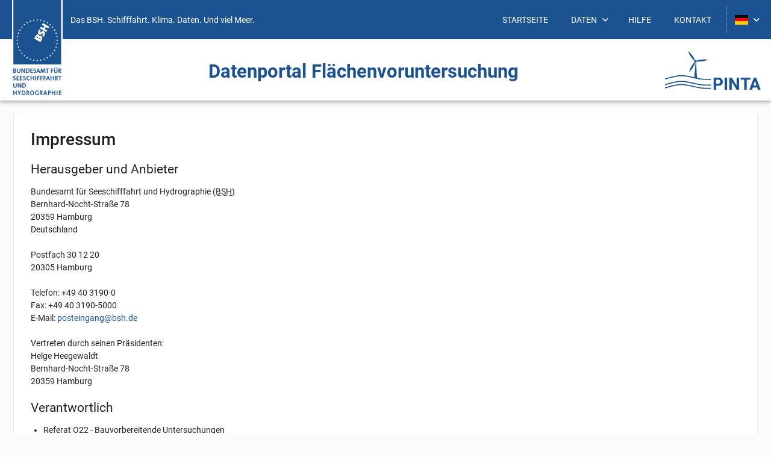

--- FILE ---
content_type: text/html;charset=UTF-8
request_url: https://pinta.bsh.de/impressum;jsessionid=38567FAA7A42ECCF8DA7E49ADF50637C?lang=de
body_size: 5522
content:
<!DOCTYPE html>
<html lang="de" xmlns="http://www.w3.org/1999/xhtml"><head id="j_idt2">
      <meta http-equiv="Content-Type" content="text/html; charset=UTF-8" />
      <meta http-equiv="X-UA-Compatible" content="IE=edge" />
      <meta name="viewport" content="width=device-width, height=device-height, initial-scale=1.0" />
      <meta name="apple-mobile-web-app-capable" content="yes" /><link rel="stylesheet" href="/jakarta.faces.resource/theme.css.xhtml;jsessionid=CD37C4BEA330EA0A28E022338BB35987?ln=primefaces-barcelona-bsh&amp;v=15.0.8" /><link rel="stylesheet" href="/jakarta.faces.resource/primeicons/primeicons.css.xhtml;jsessionid=CD37C4BEA330EA0A28E022338BB35987?ln=primefaces&amp;v=15.0.8" /><link rel="stylesheet" href="/jakarta.faces.resource/components.css.xhtml;jsessionid=CD37C4BEA330EA0A28E022338BB35987?ln=primefaces&amp;v=15.0.8" /><script src="/jakarta.faces.resource/jquery/jquery.js.xhtml;jsessionid=CD37C4BEA330EA0A28E022338BB35987?ln=primefaces&amp;v=15.0.8"></script><script src="/jakarta.faces.resource/jquery/jquery-plugins.js.xhtml;jsessionid=CD37C4BEA330EA0A28E022338BB35987?ln=primefaces&amp;v=15.0.8"></script><script src="/jakarta.faces.resource/core.js.xhtml;jsessionid=CD37C4BEA330EA0A28E022338BB35987?ln=primefaces&amp;v=15.0.8"></script><script src="/jakarta.faces.resource/components.js.xhtml;jsessionid=CD37C4BEA330EA0A28E022338BB35987?ln=primefaces&amp;v=15.0.8"></script><link rel="stylesheet" href="/jakarta.faces.resource/css/stage.css.xhtml;jsessionid=CD37C4BEA330EA0A28E022338BB35987?ln=bsh-b-layout" /><link rel="stylesheet" href="/jakarta.faces.resource/css/ripple.css.xhtml;jsessionid=CD37C4BEA330EA0A28E022338BB35987?ln=barcelona-layout" /><link rel="stylesheet" href="/jakarta.faces.resource/primeflex/3.3.1/primeflex.min.css.xhtml;jsessionid=CD37C4BEA330EA0A28E022338BB35987?ln=webjars" /><link rel="stylesheet" href="/jakarta.faces.resource/font-awesome/6.7.2/css/all.min-jsf.css.xhtml;jsessionid=CD37C4BEA330EA0A28E022338BB35987?ln=webjars" /><link rel="stylesheet" href="/jakarta.faces.resource/css/printflex.css.xhtml;jsessionid=CD37C4BEA330EA0A28E022338BB35987?ln=bsh-b-layout" /><link rel="stylesheet" href="/jakarta.faces.resource/css/layout-bsh-b2.css.xhtml;jsessionid=CD37C4BEA330EA0A28E022338BB35987?ln=bsh-b-layout" /><link rel="stylesheet" href="/jakarta.faces.resource/css/pintaweb.css.xhtml;jsessionid=CD37C4BEA330EA0A28E022338BB35987?ln=pintaweb" /><script src="/jakarta.faces.resource/locales/locale-en.js.xhtml;jsessionid=CD37C4BEA330EA0A28E022338BB35987?ln=primefaces&amp;v=15.0.8"></script><script>if(window.PrimeFaces){PrimeFaces.settings={locale:'en_US',viewId:'/impressum.xhtml',contextPath:'',cookiesSecure:false,cookiesSameSite:'Strict',validateEmptyFields:false,considerEmptyStringNull:false};}</script>
    <title>Impressum/Rechtliche Hinweise – Datenportal Flächenvoruntersuchung (PINTA)</title><script src="/jakarta.faces.resource/js/layout.js.xhtml;jsessionid=CD37C4BEA330EA0A28E022338BB35987?ln=barcelona-layout"></script><script src="/jakarta.faces.resource/js/prism.js.xhtml;jsessionid=CD37C4BEA330EA0A28E022338BB35987?ln=barcelona-layout"></script><script src="/jakarta.faces.resource/js/ripple.js.xhtml;jsessionid=CD37C4BEA330EA0A28E022338BB35987?ln=barcelona-layout"></script></head><body class="main-body">
    <div class="layout-wrapper">

  <div id="topbar" class="topbar" role="banner">
    <div id="topbar-bsh" class="maxTotalWidth grid align-items-center justify-content-start">
      <div id="topbar-bsh-logo"><a href="https://www.bsh.de/DE" class="ui-link ui-widget" title="BSH-Webseite"><img id="j_idt90" src="/jakarta.faces.resource/images/bsh-logo.svg.xhtml;jsessionid=CD37C4BEA330EA0A28E022338BB35987?ln=bsh-b-layout" alt="BSH-Logo" /></a>
      </div>
      <div id="topbar-bsh-claim" class="col-10 md:col-5">Das BSH. Schifffahrt. Klima. Daten. Und viel Meer.
      </div>
      <div id="topbar-appmenu" class="topbar-appmenu col-2 md:col-7">
        <div class="menu grid align-items-center justify-content-end" role="navigation">
<form id="topbar-appmenu-form" name="topbar-appmenu-form" method="post" action="/impressum;jsessionid=CD37C4BEA330EA0A28E022338BB35987" enctype="application/x-www-form-urlencoded">
<input type="hidden" name="topbar-appmenu-form" value="topbar-appmenu-form" />
<div id="topbar-appmenu-bar" class="col hidden md:block ui-menu ui-menubar ui-widget ui-widget-content ui-helper-clearfix"><ul role="menubar" aria-orientation="horizontal" class="ui-menu-list ui-helper-reset" tabindex="-1"><li class="ui-menuitem ui-widget" role="none"><a tabindex="-1" role="menuitem" title="Startseite Datenportal" class="ui-menuitem-link" href="/;jsessionid=CD37C4BEA330EA0A28E022338BB35987"><span class="ui-menuitem-text">Startseite</span></a></li><li id="submenu-daten" class="ui-widget ui-menuitem ui-menu-parent daten" role="none"><a role="menuitem" aria-haspopup="true" aria-expanded="false" href="#" tabindex="-1" class="ui-menuitem-link ui-submenu-link"><span class="ui-menuitem-text">Daten</span><span class="ui-icon ui-icon-triangle-1-s" aria-hidden="true"></span></a><ul class="ui-widget-content ui-menu-list ui-helper-clearfix ui-menu-child ui-shadow" role="menu" aria-label="Daten"><li class="ui-menuitem ui-widget" role="none"><a tabindex="-1" role="menuitem" title="Übersicht und Auswahl der Ausschreibungen nach WindSeeG" class="ui-menuitem-link" href="/ausschreibungen;jsessionid=CD37C4BEA330EA0A28E022338BB35987"><span class="ui-menuitem-text">Daten der Ausschreibungen nach WindSeeG</span></a></li><li class="ui-menuitem ui-widget" role="none"><a tabindex="-1" role="menuitem" title="Übersicht und Auswahl von zur Flächenvoruntersuchung assoziierten Daten " class="ui-menuitem-link" href="/assoziiertedaten;jsessionid=CD37C4BEA330EA0A28E022338BB35987"><span class="ui-menuitem-text">Assoziierte Daten</span></a></li></ul></li><li class="ui-menuitem ui-widget" role="none"><a tabindex="-1" role="menuitem" title="Hilfe" class="ui-menuitem-link" href="/hilfe;jsessionid=CD37C4BEA330EA0A28E022338BB35987"><span class="ui-menuitem-text">Hilfe</span></a></li><li class="ui-menuitem ui-widget" role="none"><a tabindex="-1" role="menuitem" title="Kontakt" class="ui-menuitem-link" href="/kontakt;jsessionid=CD37C4BEA330EA0A28E022338BB35987"><span class="ui-menuitem-text">Kontakt</span></a></li><li id="submenu-lang" class="ui-widget ui-menuitem ui-menu-parent lang de" role="none"><a role="menuitem" aria-haspopup="true" aria-expanded="false" href="#" tabindex="-1" class="ui-menuitem-link ui-submenu-link"><span class="ui-menuitem-icon ui-icon flag de" aria-hidden="true"></span><span class="ui-menuitem-text">de</span><span class="ui-icon ui-icon-triangle-1-s" aria-hidden="true"></span></a><ul class="ui-widget-content ui-menu-list ui-helper-clearfix ui-menu-child ui-shadow" role="menu" aria-label="de"><li class="ui-menuitem ui-widget" role="none"><a tabindex="-1" role="menuitem" title="Umschalten auf Deutsch" class="ui-menuitem-link sprache de ui-state-disabled" href="#" onclick="return false;"><span class="ui-menuitem-icon ui-icon flag de ui-menuitem-icon-left" aria-hidden="true"></span><span class="ui-menuitem-text">Deutsch</span></a></li><li class="ui-menuitem ui-widget" role="none"><a tabindex="-1" role="menuitem" title="Switch to English" class="ui-menuitem-link sprache en" href="#" onclick="PrimeFaces.ab({s:&quot;j_idt100&quot;,f:&quot;topbar-appmenu-form&quot;,u:&quot;@all&quot;});return false;"><span class="ui-menuitem-icon ui-icon flag en ui-menuitem-icon-left" aria-hidden="true"></span><span class="ui-menuitem-text">English</span></a></li></ul></li></ul></div><script id="topbar-appmenu-bar_s">$(function(){PrimeFaces.cw("Menubar","widget_topbar_appmenu_bar",{id:"topbar-appmenu-bar",autoDisplay:true});});</script><div id="topbar-appmenu-burger" class="de ui-menu ui-menu-dynamic ui-widget ui-widget-content ui-helper-clearfix ui-shadow" style="" role="menu" tabindex="-1"><ul class="ui-menu-list ui-helper-reset"><li class="ui-menuitem ui-widget" role="menuitem"><a tabindex="-1" role="menuitem" title="Startseite Datenportal" class="ui-menuitem-link" href="/;jsessionid=CD37C4BEA330EA0A28E022338BB35987"><span class="ui-menuitem-text">Startseite</span></a></li><li class="ui-menuitem ui-widget" role="menuitem"><a tabindex="-1" role="menuitem" title="Hilfe" class="ui-menuitem-link" href="/hilfe;jsessionid=CD37C4BEA330EA0A28E022338BB35987"><span class="ui-menuitem-text">Hilfe</span></a></li><li class="ui-menuitem ui-widget" role="menuitem"><a tabindex="-1" role="menuitem" title="Kontakt" class="ui-menuitem-link" href="/kontakt;jsessionid=CD37C4BEA330EA0A28E022338BB35987"><span class="ui-menuitem-text">Kontakt</span></a></li><li class="ui-widget-header"><h3>Daten</h3></li><li class="ui-menuitem ui-widget" role="menuitem"><a tabindex="-1" role="menuitem" title="Übersicht und Auswahl der Ausschreibungen nach WindSeeG" class="ui-menuitem-link daten" href="/ausschreibungen;jsessionid=CD37C4BEA330EA0A28E022338BB35987"><span class="ui-menuitem-text">Daten der Ausschreibungen nach WindSeeG</span></a></li><li class="ui-menuitem ui-widget" role="menuitem"><a tabindex="-1" role="menuitem" title="Übersicht und Auswahl von zur Flächenvoruntersuchung assoziierten Daten " class="ui-menuitem-link daten" href="/assoziiertedaten;jsessionid=CD37C4BEA330EA0A28E022338BB35987"><span class="ui-menuitem-text">Assoziierte Daten</span></a></li><li class="ui-widget-header lang"><h3>Sprache</h3></li><li class="ui-menuitem ui-widget" role="menuitem"><a tabindex="-1" role="menuitem" title="Umschalten auf Deutsch" class="ui-menuitem-link sprache de ui-state-disabled" href="#" onclick="return false;"><span class="ui-menuitem-icon ui-icon flag de ui-menuitem-icon-left" aria-hidden="true"></span><span class="ui-menuitem-text">Deutsch</span></a></li><li class="ui-menuitem ui-widget" role="menuitem"><a tabindex="-1" role="menuitem" title="Switch to English" class="ui-menuitem-link sprache en" href="#" onclick="PrimeFaces.ab({s:&quot;j_idt108&quot;,f:&quot;topbar-appmenu-form&quot;,u:&quot;@all&quot;});return false;"><span class="ui-menuitem-icon ui-icon flag en ui-menuitem-icon-left" aria-hidden="true"></span><span class="ui-menuitem-text">English</span></a></li></ul></div><script id="topbar-appmenu-burger_s">$(function(){PrimeFaces.cw("PlainMenu","widget_topbar_appmenu_burger",{id:"topbar-appmenu-burger",appendTo:"@(body)",overlay:true,my:"left top",at:"left bottom",trigger:"topbar\-appmenu\-button",triggerEvent:"click",collision:"flip"});});</script><button id="topbar-appmenu-button" name="topbar-appmenu-button" class="ui-button ui-widget ui-state-default ui-button-icon-only col-fixed block md:hidden" type="button"><span class="ui-button-icon-left ui-icon ui-c pi pi-bars"></span><span class="ui-button-text ui-c">ui-button</span></button><script id="topbar-appmenu-button_s">$(function(){PrimeFaces.cw("CommandButton","widget_topbar_appmenu_button",{id:"topbar-appmenu-button"});});</script><input type="hidden" name="jakarta.faces.ViewState" id="j_id1:jakarta.faces.ViewState:0" value="-3605742453551524500:-1324645093430559130" autocomplete="off" />
</form>
        </div>
      </div>
    </div>

    <div id="topbar-app-bg">
      <div id="topbar-app" class="maxTotalWidth grid align-items-center">
        <div id="topbar-app-title" class="col"><a href="/;jsessionid=CD37C4BEA330EA0A28E022338BB35987" class="ui-link ui-widget" title="Startseite Datenportal">Daten&shy;portal Flächen&shy;vorunter&shy;suchung</a>
        </div>
        <div id="topbar-app-logo" class="col-fixed hidden sm:block"><a href="/;jsessionid=CD37C4BEA330EA0A28E022338BB35987" class="ui-link ui-widget" title="Startseite Datenportal"><img id="j_idt113" src="/jakarta.faces.resource/images/pinta-logo.svg.xhtml;jsessionid=CD37C4BEA330EA0A28E022338BB35987?ln=pintaweb" alt="PINTA-Logo" />
            <span>PINTA</span></a>
        </div>
      </div>
    </div>
  </div>
      <div class="layout-main maxTotalWidth" role="main">
        <div class="content">

    <div class="maxWidthContainer"><div id="j_idt118" class="ui-panel ui-widget ui-widget-content textContainer mx-2" data-widget="widget_j_idt118" role="region"><div id="j_idt118_content" class="ui-panel-content ui-widget-content">

  <h1>Impressum</h1>

  <h2>Herausgeber und Anbieter</h2>
  <p>
    Bundesamt für Seeschifffahrt und Hydrographie (<abbr title="Bundesamt für Seeschifffahrt und Hydrographie">BSH</abbr>)
    <br /> Bernhard-Nocht-Straße 78<br /> 20359 Hamburg<br /> Deutschland<br /> <br /> Postfach 30 12 20<br />
    20305 Hamburg<br /> <br /> Telefon: +49 40 3190-0<br /> Fax: +49 40 3190-5000<br /> E-Mail: <a href="mailto:posteingang@bsh.de" title="Mailadresse des BSH">posteingang@bsh.de</a><br /> <br /> Vertreten durch
    seinen Präsidenten:<br /> Helge Heegewaldt<br /> Bernhard-Nocht-Straße 78<br /> 20359 Hamburg
  </p>

  <h2>Verantwortlich</h2>
  <ul class="px-4">
    <li>Referat O22 - Bauvorbereitende Untersuchungen</li>
    <li>Referat O13 - Flächeneignung, Erstattungsverfahren</li>
  </ul>

  <h1>Rechtliche Hinweise</h1>

  <h2>Links zu Webseiten anderer Anbieter</h2>

  <p>Unser Online-Angebot enthält neben den eigenen Inhalten auch Links zu Webseiten anderer Anbieter. Folgen Sie
    einem solchen Link, verlassen Sie die Website des <abbr title="Bundesamt für Seeschifffahrt und Hydrographie">BSH</abbr> und damit auch unseren Verantwortungsbereich. Das <abbr title="Bundesamt für Seeschifffahrt und Hydrographie">BSH</abbr> hat
    diese Links sorgfältig ausgewählt und beim erstmaligen Verlinken die entsprechenden Inhalte überprüft. Diese Inhalte
    stammen jedoch weder vom <abbr title="Bundesamt für Seeschifffahrt und Hydrographie">BSH</abbr> noch hat das <abbr title="Bundesamt für Seeschifffahrt und Hydrographie">BSH</abbr> Einfluss darauf.</p>

  <p>Eine Haftung des <abbr title="Bundesamt für Seeschifffahrt und Hydrographie">BSH</abbr> für die Inhalte von Webseiten, die über Links erreicht werden, scheidet daher aus. Das <abbr title="Bundesamt für Seeschifffahrt und Hydrographie">BSH</abbr>
    distanziert sich ausdrücklich von allen Inhalten, die möglicherweise straf- oder haftungsrechtlich relevant sind
    oder gegen die guten Sitten verstoßen. Die Inhalte fremder Seiten, auf die das <abbr title="Bundesamt für Seeschifffahrt und Hydrographie">BSH</abbr> verlinkt, sollen lediglich der
    Information und Darstellung von Zusammenhängen dienen.</p>

  <h2>Hinweise zur Nutzung dieser Website</h2>

  <p>
    Die auf dieser Website zum Download bereitgestellten Dateien stellen die Untersuchungsergebnisse und Unterlagen
    (nachfolgend: „Daten“) aus der Voruntersuchung dar, welche gemäß § 50 Satz 2 <abbr title="Nummer">Nr.</abbr> 7 des
    Gesetzes zur Entwicklung und Förderung der Windenergie auf See (<abbr title="Windenergie-auf-See-Gesetz">WindSeeG</abbr>)
    im Rahmen der Ausschreibung einer Fläche durch die <abbr title="Bundesnetzagentur">BNetzA</abbr> bekanntzumachen
    sind. Die Bereitstellung erfolgt hierbei mindestens für den Zeitraum der Ausschreibung, das heißt bis zum jeweiligen
    Gebotstermin. Eine Fortsetzung der Bereitstellung über diesen Zeitraum hinaus behält sich das <abbr title="Bundesamt für Seeschifffahrt und Hydrographie">BSH</abbr> vor.
  </p>
  <p>Für einen Überblick über die Voruntersuchung, die einzelnen Untersuchungsmaßnahmen und die Struktur der aus
    diesen resultierenden Daten wird auf die Information zur Datenbereitstellung verwiesen. Die nachfolgenden
    Ausführungen dienen der rechtlichen Erläuterung der Datenbereitstellung.</p>

  <h2>Verwendung der Untersuchungsergebnisse und Unterlagen</h2>
  <p>
    Die Bereitstellung der Daten durch das <abbr title="Bundesamt für Seeschifffahrt und Hydrographie">BSH</abbr>
    erfolgt zu den in § 9 <abbr title="Windenergie-auf-See-Gesetz">WindSeeG</abbr> definierten Verwendungszwecken, das
    heißt der Ermöglichung der wettbewerblichen Bestimmung der Marktprämie und Verwendung im anschließenden
    Planfeststellungsverfahren auf der Fläche. Eine Prüfung der bereitgestellten Unterlagen in Bezug auf Geeignetheit,
    Richtigkeit, Vollständigkeit und Plausibilität (zusammenfassend: Qualitätsprüfung) ist soweit erfolgt, wie dies aus
    den bereitgestellten Berichtsdokumenten ersichtlich ist. Ergänzende Hinweise finden sich in den einzelnen
    Datensätzen sowie deren Beschreibungen auf der Website des Datenportals. Das <abbr title="Bundesamt für Seeschifffahrt und Hydrographie">BSH</abbr> stellt daher die Unterlagen und
    Daten nur für den genannten gesetzlichen Zweck zur Verfügung; für andere als diesen gesetzlichen Zweck
    („Drittverwendung“) wurden die Daten vom <abbr title="Bundesamt für Seeschifffahrt und Hydrographie">BSH</abbr> nicht auf Geeignetheit, Richtigkeit, Vollständigkeit und Plausibilität
    geprüft. Eine Drittverwendung darf ausschließlich unter Einhaltung der üblichen Zitiervorgaben erfolgen. Werden bei
    der Drittverwendung Veränderungen an den Daten vorgenommen, so sind diese kenntlich zu machen, wenn die Daten
    veröffentlicht oder in anderer Form weiterverbreitet werden. Die Verwendung im Rahmen des
    Planfeststellungsverfahrens zur ausgeschriebenen Fläche ist in jedem Fall beschränkt auf den für diese Fläche
    bezuschlagten Bieter, § 24 <abbr title="Windenergie-auf-See-Gesetz">WindSeeG</abbr>.
  </p>
  <p>
    Die auf dieser Website dargestellten Texte, Grafiken und Karten unterliegen dem Urheberrecht und dürfen ohne
    vorherige Absprache nicht anderweitig genutzt oder veröffentlicht werden. <br />

  </p>
  <p>
    Das <abbr title="Bundesamt für Seeschifffahrt und Hydrographie">BSH</abbr> gestattet grundsätzlich nur eine
    Verlinkung auf vollständige <abbr title="Hypertext Markup Language">HTML</abbr>-Seiten (hier: https://pinta.bsh.de). Eine Verlinkung auf Einzelelemente einer Seite
    („deep link“) ist daher nicht erlaubt und bedarf der vorherigen Zustimmung des <abbr title="Bundesamt für Seeschifffahrt und Hydrographie">BSH</abbr>.
  </p>

  <h2>Gemeinsame Untersuchungen mehrerer Flächen</h2>
  <p>Die für eine Fläche erhobenen Daten werden in jeweils einem flächenbezogenen Gesamtpaket („Datenpaket“)
    bereitgestellt. Dieses Datenpaket ist grundsätzlich pro Fläche individuell, mit folgender Ausnahme: Sind
    Untersuchungen für mehrere Flächen gemeinsam durchgeführt worden, so werden sämtliche Ergebnisse der Untersuchungen
    in die Datenpakete der gemeinsam untersuchten Flächen eingestellt. Es kann daher sein, dass inhaltlich identische
    Datensätze oder Berichte in mehreren Datenpaketen (auch jahresübergreifend) bereitgestellt werden.</p></div></div><script id="j_idt118_s">$(function(){PrimeFaces.cw("Panel","widget_j_idt118",{id:"j_idt118"});});</script>
    </div>
        </div>
      </div>

  <div id="footer" class="footer" role="contentinfo">
  	<div class="footer-content maxTotalWidth grid">
<form id="scrollBack" name="scrollBack" method="post" action="/impressum;jsessionid=CD37C4BEA330EA0A28E022338BB35987" enctype="application/x-www-form-urlencoded">
<input type="hidden" name="scrollBack" value="scrollBack" />
<button id="scrollBack:scrollBackBtn" name="scrollBack:scrollBackBtn" class="ui-button ui-widget ui-state-default ui-button-icon-only scrollBackBtn rounded-button" onclick="PrimeFaces.bcn(this,event,[function(event){global.scrollBack(); return false;},function(event){PrimeFaces.ab({s:&quot;scrollBack:scrollBackBtn&quot;,f:&quot;scrollBack&quot;});return false;}]);" style="display:none" type="submit"><span class="ui-button-icon-left ui-icon ui-c pi pi-arrow-up"></span><span class="ui-button-text ui-c">ui-button</span></button><script id="scrollBack:scrollBackBtn_s">$(function(){PrimeFaces.cw("CommandButton","widget_scrollBack_scrollBackBtn",{id:"scrollBack:scrollBackBtn"});});</script><input type="hidden" name="jakarta.faces.ViewState" id="j_id1:jakarta.faces.ViewState:1" value="-3605742453551524500:-1324645093430559130" autocomplete="off" />
</form>
	    <div class="adler col-12 sm:col-2 md:col-1 lg:col-1"><img id="j_idt127" src="/jakarta.faces.resource/images/bundesadler.svg.xhtml;jsessionid=CD37C4BEA330EA0A28E022338BB35987?ln=bsh-b-layout" alt="Bundesadler" />
	  	</div><div id="bshInf" class="ui-outputpanel ui-widget infos col-12 sm:col-10 md:col-7 lg:col-6">
  	        <p>Das Bundesamt für Seeschifffahrt und Hydrographie ist eine
  		       Bundesoberbehörde im Geschäftsbereich des Bundesministerium für
  	           Digitales und Verkehr.</p>
  		    <p>Bundesamt für Seeschifffahrt und Hydrographie <br />
  		       Bernhard-Nocht-Str. 78, 20359 Hamburg |<br class="smallonly" /> Neptunallee 5, 18057 Rostock</p> 
          <p><a href="https://www.bsh.de/DE" class="ui-link ui-widget" title="BSH-Webseite">https://www.bsh.de</a></p></div>
	
	    <div class="links grid col-12 md:col-4 lg:col-5" role="navigation">
	      <ul>
            <li class="col-12 lg:col-6"><a href="/impressum;jsessionid=CD37C4BEA330EA0A28E022338BB35987" class="ui-link ui-widget">Impressum/Rechtliche Hinweise</a>
            </li>
	        <li class="col-12 lg:col-6"><a href="/datenschutz;jsessionid=CD37C4BEA330EA0A28E022338BB35987" class="ui-link ui-widget">Datenschutz</a>
            </li>
	      </ul>
	    </div>
	  </div>  
  </div>
    </div><div id="spinner:ajax-status"><div id="spinner:ajax-status_start" style="display:none">
        <div class="ajax-status">
          <i class="ajax-loader bsh-spinner" aria-hidden="true"></i>
        </div></div><div id="spinner:ajax-status_complete" style="display:none"></div></div><script id="spinner:ajax-status_s">$(function(){PrimeFaces.cw("AjaxStatus","widget_spinner_ajax_status",{id:"spinner:ajax-status",delay:0});});</script><script src="/jakarta.faces.resource/js/scrollup.js.xhtml;jsessionid=CD37C4BEA330EA0A28E022338BB35987?ln=bsh-b-layout"></script></body>
</html>

--- FILE ---
content_type: text/css
request_url: https://pinta.bsh.de/jakarta.faces.resource/theme.css.xhtml;jsessionid=CD37C4BEA330EA0A28E022338BB35987?ln=primefaces-barcelona-bsh&v=15.0.8
body_size: 26412
content:
:root {
  --surface-a:#ffffff;
  --surface-b:#fafafa;
  --surface-c:rgba(0,0,0,.04);
  --surface-d:rgba(0,0,0,.12);
  --surface-e:#ffffff;
  --surface-f:#ffffff;
  --text-color:rgba(0, 0, 0, 0.87);
  --text-color-secondary:rgba(0, 0, 0, 0.6);
  --primary-color:#1b5291;
  --primary-color-text:#ffffff;
  --font-family:Roboto, Helvetica Neue Light, Helvetica Neue, Helvetica, Arial, Lucida Grande, sans-serif;
  --surface-0: #ffffff;
  --surface-50: #FAFAFA;
  --surface-100: #F5F5F5;
  --surface-200: #EEEEEE;
  --surface-300: #E0E0E0;
  --surface-400: #BDBDBD;
  --surface-500: #9E9E9E;
  --surface-600: #757575;
  --surface-700: #616161;
  --surface-800: #424242;
  --surface-900: #212121;
  --gray-50: #FAFAFA;
  --gray-100: #F5F5F5;
  --gray-200: #EEEEEE;
  --gray-300: #E0E0E0;
  --gray-400: #BDBDBD;
  --gray-500: #9E9E9E;
  --gray-600: #757575;
  --gray-700: #616161;
  --gray-800: #424242;
  --gray-900: #212121;
  --content-padding:1rem;
  --inline-spacing:0.5rem;
  --border-radius:4px;
  --surface-ground:#fafafa;
  --surface-section:#ffffff;
  --surface-card:#ffffff;
  --surface-overlay:#ffffff;
  --surface-border:rgba(0,0,0,.12);
  --surface-hover:rgba(0,0,0,.04);
  --maskbg: rgba(0, 0, 0, 0.32);
  --focus-ring: none;
}

* {
  box-sizing: border-box;
}

body .ui-widget {
  font-family: Roboto, Helvetica Neue Light, Helvetica Neue, Helvetica, Arial, Lucida Grande, sans-serif;
  font-size: 1rem;
  text-decoration: none;
}
body .ui-icon {
  font-size: 1rem;
  display: inline-block;
  vertical-align: baseline;
  margin: 0;
  position: static;
  text-indent: 0;
  overflow: visible;
  background-repeat: no-repeat;
}
body .pi {
  font-size: 1rem;
}
body .ui-widget-overlay {
  -webkit-animation-name: modal-in;
  animation-name: modal-in;
  animation-duration: 0.4s;
  animation-timing-function: cubic-bezier(0.05, 0.74, 0.2, 0.99);
  animation-fill-mode: forwards;
}
body .ui-helper-reset {
  line-height: normal;
}
body .ui-state-disabled {
  opacity: 0.38;
}
body .ui-widget-overlay {
  background: rgba(0, 0, 0, 0.32);
}
body .ui-resizable-handle {
  position: absolute;
}

.ui-resizable {
  display: flex;
  flex-direction: column;
}
.ui-resizable .ui-widget-content {
  flex-grow: 1;
}

body .ui-button {
  background: #1b5291;
  color: #ffffff;
  border: 0 none;
  margin: 0;
  outline: 0 none;
  border-radius: 4px;
  transition: background-color 0.2s, color 0.2s, border-color 0.2s, box-shadow 0.2s;
}
body .ui-button.ui-state-hover {
  background: rgba(27, 82, 145, 0.92);
  border-color: transparent;
  color: #ffffff;
}
body .ui-button.ui-state-focus {
  outline: 0 none;
  outline-offset: 0;
  box-shadow: none;
}
body .ui-button.ui-state-active, body .ui-button.ui-state-down {
  background: rgba(27, 82, 145, 0.68);
  border-color: transparent;
  color: #ffffff;
}
body .ui-button.ui-button-outlined {
  background-color: transparent;
  color: #1b5291;
  border: 1px solid;
}
body .ui-button.ui-button-outlined.ui-state-hover {
  background: rgba(27, 82, 145, 0.04);
  color: #1b5291;
  border: 1px solid;
}
body .ui-button.ui-button-outlined.ui-state-active, body .ui-button.ui-button-outlined.ui-state-down {
  background: rgba(27, 82, 145, 0.16);
  color: #1b5291;
  border: 1px solid;
}
body .ui-button.ui-button-outlined.ui-button-plain {
  color: rgba(0, 0, 0, 0.6);
  border-color: rgba(0, 0, 0, 0.6);
}
body .ui-button.ui-button-outlined.ui-button-plain.ui-state-hover {
  background: rgba(0, 0, 0, 0.04);
  color: rgba(0, 0, 0, 0.6);
}
body .ui-button.ui-button-outlined.ui-button-plain.ui-state-active, body .ui-button.ui-button-outlined.ui-button-plain.ui-state-down {
  background: rgba(0, 0, 0, 0.16);
  color: rgba(0, 0, 0, 0.6);
}
body .ui-button.ui-button-flat {
  background-color: transparent;
  color: #1b5291;
  border-color: transparent;
}
body .ui-button.ui-button-flat.ui-state-hover {
  background: rgba(27, 82, 145, 0.04);
  color: #1b5291;
  border-color: transparent;
}
body .ui-button.ui-button-flat.ui-state-active, body .ui-button.ui-button-flat.ui-state-down {
  background: rgba(27, 82, 145, 0.16);
  color: #1b5291;
  border-color: transparent;
}
body .ui-button.ui-button-flat.ui-button-plain {
  color: rgba(0, 0, 0, 0.6);
}
body .ui-button.ui-button-flat.ui-button-plain.ui-state-hover {
  background: rgba(0, 0, 0, 0.04);
  color: rgba(0, 0, 0, 0.6);
}
body .ui-button.ui-button-flat.ui-button-plain.ui-state-active, body .ui-button.ui-button-flat.ui-button-plain.ui-state-down {
  background: rgba(0, 0, 0, 0.16);
  color: rgba(0, 0, 0, 0.6);
}
body .ui-button.ui-button-text-only .ui-button-text {
  padding: 0.714rem 1rem;
}
body .ui-button.ui-button-text-icon-left .ui-button-text {
  padding: 0.714rem 1rem 0.714rem 2.5rem;
}
body .ui-button.ui-button-text-icon-left .ui-icon {
  position: absolute;
  top: 50%;
  left: 50%;
  margin-top: -0.5rem;
  left: 0.5rem;
}
body .ui-button.ui-button-text-icon-right .ui-button-text {
  padding: 0.714rem 2.5rem 0.714rem 1rem;
}
body .ui-button.ui-button-text-icon-right .ui-icon {
  position: absolute;
  top: 50%;
  right: 50%;
  margin-top: -0.5rem;
  right: 0.5rem;
}
body .ui-button.ui-button-icon-only {
  width: 3rem;
}
body .ui-button.ui-button-icon-only .ui-button-text {
  padding: 0.714rem;
}
body .ui-button.ui-button-icon-only .ui-icon {
  position: absolute;
  top: 50%;
  left: 50%;
  margin-top: -0.5rem;
  margin-left: -0.5rem;
}
body .ui-button.ui-button-raised {
  box-shadow: 0 3px 1px -2px rgba(0, 0, 0, 0.2), 0 2px 2px 0 rgba(0, 0, 0, 0.14), 0 1px 5px 0 rgba(0, 0, 0, 0.12);
}
body .ui-button.rounded-button {
  border-radius: 2rem;
}
body .ui-button.rounded-button.ui-button-icon-only {
  border-radius: 50%;
  height: 3rem;
}
body .ui-button .ui-icon-triangle-1-s {
  font-family: "primeicons" !important;
  font-style: normal;
  font-weight: normal;
  display: inline-block;
  background: none;
}
body .ui-button .ui-icon-triangle-1-s:before {
  content: "\e902";
}
body .ui-selectbooleanbutton,
body .ui-selectonebutton > .ui-button,
body .ui-selectmanybutton > .ui-button {
  background: #ffffff;
  color: rgba(0, 0, 0, 0.87);
  border: 1px solid rgba(0, 0, 0, 0.12);
  outline: 0 none;
  transition: background-color 0.2s, color 0.2s, border-color 0.2s, box-shadow 0.2s;
}
body .ui-selectbooleanbutton .ui-icon,
body .ui-selectonebutton > .ui-button .ui-icon,
body .ui-selectmanybutton > .ui-button .ui-icon {
  color: rgba(0, 0, 0, 0.6);
}
body .ui-selectbooleanbutton.ui-state-hover,
body .ui-selectonebutton > .ui-button.ui-state-hover,
body .ui-selectmanybutton > .ui-button.ui-state-hover {
  background: #f6f6f6;
  border-color: rgba(0, 0, 0, 0.12);
  color: rgba(0, 0, 0, 0.87);
}
body .ui-selectbooleanbutton.ui-state-hover .ui-icon,
body .ui-selectonebutton > .ui-button.ui-state-hover .ui-icon,
body .ui-selectmanybutton > .ui-button.ui-state-hover .ui-icon {
  color: rgba(0, 0, 0, 0.6);
}
body .ui-selectbooleanbutton.ui-state-active,
body .ui-selectonebutton > .ui-button.ui-state-active,
body .ui-selectmanybutton > .ui-button.ui-state-active {
  background: #e0e0e1;
  border-color: #e0e0e1;
  color: rgba(0, 0, 0, 0.87);
}
body .ui-selectbooleanbutton.ui-state-active .ui-icon,
body .ui-selectonebutton > .ui-button.ui-state-active .ui-icon,
body .ui-selectmanybutton > .ui-button.ui-state-active .ui-icon {
  color: rgba(0, 0, 0, 0.6);
}
body .ui-selectbooleanbutton.ui-state-active:not(.ui-state-disabled):hover,
body .ui-selectonebutton > .ui-button.ui-state-active:not(.ui-state-disabled):hover,
body .ui-selectmanybutton > .ui-button.ui-state-active:not(.ui-state-disabled):hover {
  background: #d9d8d9;
  border-color: #d9d8d9;
  color: rgba(0, 0, 0, 0.87);
}
body .ui-selectbooleanbutton.ui-state-active:not(.ui-state-disabled):hover .ui-icon,
body .ui-selectonebutton > .ui-button.ui-state-active:not(.ui-state-disabled):hover .ui-icon,
body .ui-selectmanybutton > .ui-button.ui-state-active:not(.ui-state-disabled):hover .ui-icon {
  color: rgba(0, 0, 0, 0.6);
}
body .ui-selectonebutton > .ui-button,
body .ui-selectmanybutton > .ui-button {
  border-radius: 0;
}
body .ui-selectonebutton > .ui-button:first-child,
body .ui-selectmanybutton > .ui-button:first-child {
  border-top-left-radius: 4px;
  border-bottom-left-radius: 4px;
}
body .ui-selectonebutton > .ui-button:last-child,
body .ui-selectmanybutton > .ui-button:last-child {
  border-top-right-radius: 4px;
  border-bottom-right-radius: 4px;
}
body .ui-selectonebutton > .ui-button.ui-state-focus,
body .ui-selectmanybutton > .ui-button.ui-state-focus {
  z-index: 1;
}
body .ui-selectonebutton > .ui-button:not(:last-child),
body .ui-selectmanybutton > .ui-button:not(:last-child) {
  border-right-width: 0;
}
@media (max-width: 640px) {
  body .ui-selectonebutton > div.ui-button:not(:last-child),
  body .ui-selectmanybutton > div.ui-button:not(:last-child) {
    border-bottom-width: 0;
    border-right-width: 1px;
  }
  body .ui-selectonebutton > div.ui-button:first-child,
  body .ui-selectmanybutton > div.ui-button:first-child {
    border-top-left-radius: 4px;
    border-top-right-radius: 4px;
    border-bottom-left-radius: 0;
    border-bottom-right-radius: 0;
  }
  body .ui-selectonebutton > div.ui-button:last-child,
  body .ui-selectmanybutton > div.ui-button:last-child {
    border-top-left-radius: 0;
    border-top-right-radius: 0;
    border-bottom-left-radius: 4px;
    border-bottom-right-radius: 4px;
    border-bottom-width: 1px;
  }
}
@media (max-width: 640px) {
  body .ui-dataview-layout-options > div.ui-button:not(:last-child) {
    border-bottom-width: 1px;
    border-right-width: 0;
  }
  body .ui-dataview-layout-options > div.ui-button:first-child {
    border-top-left-radius: 4px;
    border-bottom-left-radius: 4px;
    border-top-right-radius: 0;
    border-bottom-right-radius: 0;
  }
  body .ui-dataview-layout-options > div.ui-button:last-child {
    border-top-left-radius: 0;
    border-bottom-left-radius: 0;
    border-top-right-radius: 4px;
    border-bottom-right-radius: 4px;
  }
}
body .ui-button-group .ui-button {
  margin: 0;
  border-radius: 0;
}
body .ui-button-group .ui-button:first-child {
  border-top-left-radius: 4px;
  border-bottom-left-radius: 4px;
}
body .ui-button-group .ui-button:last-child {
  border-top-right-radius: 4px;
  border-bottom-right-radius: 4px;
}
body .ui-button-group .ui-button.ui-state-focus {
  z-index: 1;
}
body .ui-button.ui-button-secondary,
body .ui-splitbutton.ui-button-secondary > .ui-button,
body .ui-menubutton.ui-button-secondary > .ui-button {
  background: #13a1c7;
  color: #ffffff;
  border: 0 none;
}
body .ui-button.ui-button-secondary.ui-state-hover, body .ui-button.ui-button-secondary:not(:disabled):hover,
body .ui-splitbutton.ui-button-secondary > .ui-button.ui-state-hover,
body .ui-splitbutton.ui-button-secondary > .ui-button:not(:disabled):hover,
body .ui-menubutton.ui-button-secondary > .ui-button.ui-state-hover,
body .ui-menubutton.ui-button-secondary > .ui-button:not(:disabled):hover {
  background: rgba(19, 161, 199, 0.92);
  border-color: transparent;
  color: #ffffff;
}
body .ui-button.ui-button-secondary.ui-state-focus,
body .ui-splitbutton.ui-button-secondary > .ui-button.ui-state-focus,
body .ui-menubutton.ui-button-secondary > .ui-button.ui-state-focus {
  box-shadow: none;
}
body .ui-button.ui-button-secondary.ui-state-active, body .ui-button.ui-button-secondary:active,
body .ui-splitbutton.ui-button-secondary > .ui-button.ui-state-active,
body .ui-splitbutton.ui-button-secondary > .ui-button:active,
body .ui-menubutton.ui-button-secondary > .ui-button.ui-state-active,
body .ui-menubutton.ui-button-secondary > .ui-button:active {
  background: rgba(19, 161, 199, 0.68);
  border-color: transparent;
  color: #ffffff;
}
body .ui-button.ui-button-secondary.ui-button-outlined,
body .ui-splitbutton.ui-button-secondary > .ui-button.ui-button-outlined,
body .ui-menubutton.ui-button-secondary > .ui-button.ui-button-outlined {
  background-color: transparent;
  color: #13a1c7;
  border: 1px solid;
}
body .ui-button.ui-button-secondary.ui-button-outlined:enabled:hover,
body .ui-splitbutton.ui-button-secondary > .ui-button.ui-button-outlined:enabled:hover,
body .ui-menubutton.ui-button-secondary > .ui-button.ui-button-outlined:enabled:hover {
  background: rgba(19, 161, 199, 0.04);
  color: #13a1c7;
  border: 1px solid;
}
body .ui-button.ui-button-secondary.ui-button-outlined:enabled:active,
body .ui-splitbutton.ui-button-secondary > .ui-button.ui-button-outlined:enabled:active,
body .ui-menubutton.ui-button-secondary > .ui-button.ui-button-outlined:enabled:active {
  background: rgba(19, 161, 199, 0.16);
  color: #13a1c7;
  border: 1px solid;
}
body .ui-button.ui-button-secondary.ui-button-flat,
body .ui-splitbutton.ui-button-secondary > .ui-button.ui-button-flat,
body .ui-menubutton.ui-button-secondary > .ui-button.ui-button-flat {
  background-color: transparent;
  color: #13a1c7;
  border-color: transparent;
}
body .ui-button.ui-button-secondary.ui-button-flat:enabled:hover,
body .ui-splitbutton.ui-button-secondary > .ui-button.ui-button-flat:enabled:hover,
body .ui-menubutton.ui-button-secondary > .ui-button.ui-button-flat:enabled:hover {
  background: rgba(19, 161, 199, 0.04);
  border-color: transparent;
  color: #13a1c7;
}
body .ui-button.ui-button-secondary.ui-button-flat:enabled:active,
body .ui-splitbutton.ui-button-secondary > .ui-button.ui-button-flat:enabled:active,
body .ui-menubutton.ui-button-secondary > .ui-button.ui-button-flat:enabled:active {
  background: rgba(19, 161, 199, 0.16);
  border-color: transparent;
  color: #13a1c7;
}
body .ui-button.ui-button-success,
body .ui-splitbutton.ui-button-success > .ui-button,
body .ui-menubutton.ui-button-success > .ui-button {
  background: #67af68;
  color: #ffffff;
  border: 0 none;
}
body .ui-button.ui-button-success.ui-state-hover,
body .ui-splitbutton.ui-button-success > .ui-button.ui-state-hover,
body .ui-menubutton.ui-button-success > .ui-button.ui-state-hover {
  background: rgba(103, 175, 104, 0.92);
  color: #ffffff;
  border-color: transparent;
}
body .ui-button.ui-button-success.ui-state-focus,
body .ui-splitbutton.ui-button-success > .ui-button.ui-state-focus,
body .ui-menubutton.ui-button-success > .ui-button.ui-state-focus {
  box-shadow: none;
}
body .ui-button.ui-button-success.ui-state-active,
body .ui-splitbutton.ui-button-success > .ui-button.ui-state-active,
body .ui-menubutton.ui-button-success > .ui-button.ui-state-active {
  background: rgba(103, 175, 104, 0.68);
  color: #ffffff;
}
body .ui-button.ui-button-success.ui-button-outlined,
body .ui-splitbutton.ui-button-success > .ui-button.ui-button-outlined,
body .ui-menubutton.ui-button-success > .ui-button.ui-button-outlined {
  background-color: transparent;
  color: #67af68;
  border: 1px solid;
}
body .ui-button.ui-button-success.ui-button-outlined.ui-state-hover,
body .ui-splitbutton.ui-button-success > .ui-button.ui-button-outlined.ui-state-hover,
body .ui-menubutton.ui-button-success > .ui-button.ui-button-outlined.ui-state-hover {
  background: rgba(103, 175, 104, 0.04);
  color: #67af68;
  border: 1px solid;
}
body .ui-button.ui-button-success.ui-button-outlined.ui-state-active,
body .ui-splitbutton.ui-button-success > .ui-button.ui-button-outlined.ui-state-active,
body .ui-menubutton.ui-button-success > .ui-button.ui-button-outlined.ui-state-active {
  background: rgba(103, 175, 104, 0.16);
  color: #67af68;
  border: 1px solid;
}
body .ui-button.ui-button-success.ui-button-flat,
body .ui-splitbutton.ui-button-success > .ui-button.ui-button-flat,
body .ui-menubutton.ui-button-success > .ui-button.ui-button-flat {
  background-color: transparent;
  color: #67af68;
  border-color: transparent;
}
body .ui-button.ui-button-success.ui-button-flat.ui-state-hover,
body .ui-splitbutton.ui-button-success > .ui-button.ui-button-flat.ui-state-hover,
body .ui-menubutton.ui-button-success > .ui-button.ui-button-flat.ui-state-hover {
  background: rgba(103, 175, 104, 0.04);
  border-color: transparent;
  color: #67af68;
}
body .ui-button.ui-button-success.ui-button-flat.ui-state-active,
body .ui-splitbutton.ui-button-success > .ui-button.ui-button-flat.ui-state-active,
body .ui-menubutton.ui-button-success > .ui-button.ui-button-flat.ui-state-active {
  background: rgba(103, 175, 104, 0.16);
  border-color: transparent;
  color: #67af68;
}
body .ui-button.ui-button-warning,
body .ui-splitbutton.ui-button-warning > .ui-button,
body .ui-menubutton.ui-button-warning > .ui-button {
  background: #efd522;
  color: #212529;
  border: 0 none;
}
body .ui-button.ui-button-warning.ui-state-hover,
body .ui-splitbutton.ui-button-warning > .ui-button.ui-state-hover,
body .ui-menubutton.ui-button-warning > .ui-button.ui-state-hover {
  background: rgba(239, 213, 34, 0.92);
  color: #212529;
  border-color: transparent;
}
body .ui-button.ui-button-warning.ui-state-focus,
body .ui-splitbutton.ui-button-warning > .ui-button.ui-state-focus,
body .ui-menubutton.ui-button-warning > .ui-button.ui-state-focus {
  box-shadow: none;
}
body .ui-button.ui-button-warning.ui-state-active,
body .ui-splitbutton.ui-button-warning > .ui-button.ui-state-active,
body .ui-menubutton.ui-button-warning > .ui-button.ui-state-active {
  background: rgba(239, 213, 34, 0.68);
  color: #212529;
  border-color: transparent;
}
body .ui-button.ui-button-warning.ui-button-outlined,
body .ui-splitbutton.ui-button-warning > .ui-button.ui-button-outlined,
body .ui-menubutton.ui-button-warning > .ui-button.ui-button-outlined {
  background-color: transparent;
  color: #efd522;
  border: 1px solid;
}
body .ui-button.ui-button-warning.ui-button-outlined.ui-state-hover,
body .ui-splitbutton.ui-button-warning > .ui-button.ui-button-outlined.ui-state-hover,
body .ui-menubutton.ui-button-warning > .ui-button.ui-button-outlined.ui-state-hover {
  background: rgba(239, 213, 34, 0.04);
  color: #efd522;
  border: 1px solid;
}
body .ui-button.ui-button-warning.ui-button-outlined.ui-state-active,
body .ui-splitbutton.ui-button-warning > .ui-button.ui-button-outlined.ui-state-active,
body .ui-menubutton.ui-button-warning > .ui-button.ui-button-outlined.ui-state-active {
  background: rgba(239, 213, 34, 0.16);
  color: #efd522;
  border: 1px solid;
}
body .ui-button.ui-button-warning.ui-button-flat,
body .ui-splitbutton.ui-button-warning > .ui-button.ui-button-flat,
body .ui-menubutton.ui-button-warning > .ui-button.ui-button-flat {
  background-color: transparent;
  color: #efd522;
  border-color: transparent;
}
body .ui-button.ui-button-warning.ui-button-flat.ui-state-hover,
body .ui-splitbutton.ui-button-warning > .ui-button.ui-button-flat.ui-state-hover,
body .ui-menubutton.ui-button-warning > .ui-button.ui-button-flat.ui-state-hover {
  background: rgba(239, 213, 34, 0.04);
  border-color: transparent;
  color: #efd522;
}
body .ui-button.ui-button-warning.ui-button-flat.ui-state-active,
body .ui-splitbutton.ui-button-warning > .ui-button.ui-button-flat.ui-state-active,
body .ui-menubutton.ui-button-warning > .ui-button.ui-button-flat.ui-state-active {
  background: rgba(239, 213, 34, 0.16);
  border-color: transparent;
  color: #efd522;
}
body .ui-button.ui-button-help,
body .ui-splitbutton.ui-button-help > .ui-button,
body .ui-menubutton.ui-button-help > .ui-button {
  background: #88238d;
  color: #ffffff;
  border: 0 none;
}
body .ui-button.ui-button-help.ui-state-hover,
body .ui-splitbutton.ui-button-help > .ui-button.ui-state-hover,
body .ui-menubutton.ui-button-help > .ui-button.ui-state-hover {
  background: rgba(136, 35, 141, 0.92);
  color: #ffffff;
  border-color: transparent;
}
body .ui-button.ui-button-help.ui-state-focus,
body .ui-splitbutton.ui-button-help > .ui-button.ui-state-focus,
body .ui-menubutton.ui-button-help > .ui-button.ui-state-focus {
  box-shadow: none;
}
body .ui-button.ui-button-help.ui-state-active,
body .ui-splitbutton.ui-button-help > .ui-button.ui-state-active,
body .ui-menubutton.ui-button-help > .ui-button.ui-state-active {
  background: rgba(136, 35, 141, 0.68);
  color: #ffffff;
  border-color: transparent;
}
body .ui-button.ui-button-help.ui-button-outlined,
body .ui-splitbutton.ui-button-help > .ui-button.ui-button-outlined,
body .ui-menubutton.ui-button-help > .ui-button.ui-button-outlined {
  background-color: transparent;
  color: #88238d;
  border: 1px solid;
}
body .ui-button.ui-button-help.ui-button-outlined.ui-state-hover,
body .ui-splitbutton.ui-button-help > .ui-button.ui-button-outlined.ui-state-hover,
body .ui-menubutton.ui-button-help > .ui-button.ui-button-outlined.ui-state-hover {
  background: rgba(136, 35, 141, 0.04);
  color: #88238d;
  border: 1px solid;
}
body .ui-button.ui-button-help.ui-button-outlined.ui-state-active,
body .ui-splitbutton.ui-button-help > .ui-button.ui-button-outlined.ui-state-active,
body .ui-menubutton.ui-button-help > .ui-button.ui-button-outlined.ui-state-active {
  background: rgba(136, 35, 141, 0.16);
  color: #88238d;
  border: 1px solid;
}
body .ui-button.ui-button-help.ui-button-flat,
body .ui-splitbutton.ui-button-help > .ui-button.ui-button-flat,
body .ui-menubutton.ui-button-help > .ui-button.ui-button-flat {
  background-color: transparent;
  color: #88238d;
  border-color: transparent;
}
body .ui-button.ui-button-help.ui-button-flat.ui-state-hover,
body .ui-splitbutton.ui-button-help > .ui-button.ui-button-flat.ui-state-hover,
body .ui-menubutton.ui-button-help > .ui-button.ui-button-flat.ui-state-hover {
  background: rgba(136, 35, 141, 0.04);
  border-color: transparent;
  color: #88238d;
}
body .ui-button.ui-button-help.ui-button-flat.ui-state-active,
body .ui-splitbutton.ui-button-help > .ui-button.ui-button-flat.ui-state-active,
body .ui-menubutton.ui-button-help > .ui-button.ui-button-flat.ui-state-active {
  background: rgba(136, 35, 141, 0.16);
  border-color: transparent;
  color: #88238d;
}
body .ui-button.ui-button-info,
body .ui-splitbutton.ui-button-info > .ui-button,
body .ui-menubutton.ui-button-info > .ui-button {
  background: #8da8c8;
  color: #ffffff;
  border: 0 none;
}
body .ui-button.ui-button-info.ui-state-hover,
body .ui-splitbutton.ui-button-info > .ui-button.ui-state-hover,
body .ui-menubutton.ui-button-info > .ui-button.ui-state-hover {
  background: rgba(141, 168, 200, 0.92);
  color: #ffffff;
  border-color: transparent;
}
body .ui-button.ui-button-info.ui-state-focus,
body .ui-splitbutton.ui-button-info > .ui-button.ui-state-focus,
body .ui-menubutton.ui-button-info > .ui-button.ui-state-focus {
  box-shadow: none;
}
body .ui-button.ui-button-info.ui-state-active,
body .ui-splitbutton.ui-button-info > .ui-button.ui-state-active,
body .ui-menubutton.ui-button-info > .ui-button.ui-state-active {
  background: rgba(141, 168, 200, 0.68);
  color: #ffffff;
  border-color: transparent;
}
body .ui-button.ui-button-info.ui-button-outlined,
body .ui-splitbutton.ui-button-info > .ui-button.ui-button-outlined,
body .ui-menubutton.ui-button-info > .ui-button.ui-button-outlined {
  background-color: transparent;
  color: #8da8c8;
  border: 1px solid;
}
body .ui-button.ui-button-info.ui-button-outlined.ui-state-hover,
body .ui-splitbutton.ui-button-info > .ui-button.ui-button-outlined.ui-state-hover,
body .ui-menubutton.ui-button-info > .ui-button.ui-button-outlined.ui-state-hover {
  background: rgba(141, 168, 200, 0.04);
  color: #8da8c8;
  border: 1px solid;
}
body .ui-button.ui-button-info.ui-button-outlined.ui-state-active,
body .ui-splitbutton.ui-button-info > .ui-button.ui-button-outlined.ui-state-active,
body .ui-menubutton.ui-button-info > .ui-button.ui-button-outlined.ui-state-active {
  background: rgba(141, 168, 200, 0.16);
  color: #8da8c8;
  border: 1px solid;
}
body .ui-button.ui-button-info.ui-button-flat,
body .ui-splitbutton.ui-button-info > .ui-button.ui-button-flat,
body .ui-menubutton.ui-button-info > .ui-button.ui-button-flat {
  background-color: transparent;
  color: #8da8c8;
  border-color: transparent;
}
body .ui-button.ui-button-info.ui-button-flat.ui-state-hover,
body .ui-splitbutton.ui-button-info > .ui-button.ui-button-flat.ui-state-hover,
body .ui-menubutton.ui-button-info > .ui-button.ui-button-flat.ui-state-hover {
  background: rgba(141, 168, 200, 0.04);
  border-color: transparent;
  color: #8da8c8;
}
body .ui-button.ui-button-info.ui-button-flat.ui-state-active,
body .ui-splitbutton.ui-button-info > .ui-button.ui-button-flat.ui-state-active,
body .ui-menubutton.ui-button-info > .ui-button.ui-button-flat.ui-state-active {
  background: rgba(141, 168, 200, 0.16);
  border-color: transparent;
  color: #8da8c8;
}
body .ui-button.ui-button-danger,
body .ui-splitbutton.ui-button-danger > .ui-button,
body .ui-menubutton.ui-button-danger > .ui-button {
  background: #c31924;
  color: #ffffff;
  border: 0 none;
}
body .ui-button.ui-button-danger.ui-state-hover,
body .ui-splitbutton.ui-button-danger > .ui-button.ui-state-hover,
body .ui-menubutton.ui-button-danger > .ui-button.ui-state-hover {
  background: rgba(195, 25, 36, 0.92);
  color: #ffffff;
  border-color: transparent;
}
body .ui-button.ui-button-danger.ui-state-focus,
body .ui-splitbutton.ui-button-danger > .ui-button.ui-state-focus,
body .ui-menubutton.ui-button-danger > .ui-button.ui-state-focus {
  box-shadow: none;
}
body .ui-button.ui-button-danger.ui-state-active,
body .ui-splitbutton.ui-button-danger > .ui-button.ui-state-active,
body .ui-menubutton.ui-button-danger > .ui-button.ui-state-active {
  background: rgba(195, 25, 36, 0.68);
  color: #ffffff;
  border-color: transparent;
}
body .ui-button.ui-button-danger.ui-button-outlined,
body .ui-splitbutton.ui-button-danger > .ui-button.ui-button-outlined,
body .ui-menubutton.ui-button-danger > .ui-button.ui-button-outlined {
  background-color: transparent;
  color: #c31924;
  border: 1px solid;
}
body .ui-button.ui-button-danger.ui-button-outlined.ui-state-hover,
body .ui-splitbutton.ui-button-danger > .ui-button.ui-button-outlined.ui-state-hover,
body .ui-menubutton.ui-button-danger > .ui-button.ui-button-outlined.ui-state-hover {
  background: rgba(195, 25, 36, 0.04);
  color: #c31924;
  border: 1px solid;
}
body .ui-button.ui-button-danger.ui-button-outlined.ui-state-active,
body .ui-splitbutton.ui-button-danger > .ui-button.ui-button-outlined.ui-state-active,
body .ui-menubutton.ui-button-danger > .ui-button.ui-button-outlined.ui-state-active {
  background: rgba(195, 25, 36, 0.16);
  color: #c31924;
  border: 1px solid;
}
body .ui-button.ui-button-danger.ui-button-flat,
body .ui-splitbutton.ui-button-danger > .ui-button.ui-button-flat,
body .ui-menubutton.ui-button-danger > .ui-button.ui-button-flat {
  background-color: transparent;
  color: #c31924;
  border-color: transparent;
}
body .ui-button.ui-button-danger.ui-button-flat.ui-state-hover,
body .ui-splitbutton.ui-button-danger > .ui-button.ui-button-flat.ui-state-hover,
body .ui-menubutton.ui-button-danger > .ui-button.ui-button-flat.ui-state-hover {
  background: rgba(195, 25, 36, 0.04);
  border-color: transparent;
  color: #c31924;
}
body .ui-button.ui-button-danger.ui-button-flat.ui-state-active,
body .ui-splitbutton.ui-button-danger > .ui-button.ui-button-flat.ui-state-active,
body .ui-menubutton.ui-button-danger > .ui-button.ui-button-flat.ui-state-active {
  background: rgba(195, 25, 36, 0.16);
  border-color: transparent;
  color: #c31924;
}
body .ui-commandlink, body .ui-link {
  color: #1b5291;
  transition: background-color 0.2s, color 0.2s, border-color 0.2s, box-shadow 0.2s;
}
body .ui-commandlink:hover, body .ui-link:hover {
  color: rgba(27, 82, 145, 0.92);
  text-decoration: underline;
}
body .ui-commandlink:active, body .ui-link:active {
  color: rgba(27, 82, 145, 0.68);
}

body .ui-splitbutton {
  padding: 0;
}
body .ui-splitbutton .ui-button:first-child {
  position: relative;
  margin: 0;
  border-top-left-radius: 4px;
  border-bottom-left-radius: 4px;
  border-top-right-radius: 0;
  border-bottom-right-radius: 0;
}
body .ui-splitbutton .ui-button:first-child.ui-state-focus {
  z-index: 1;
}
body .ui-splitbutton .ui-splitbuttonmenu {
  min-width: 100%;
}
body .ui-splitbutton .ui-button.ui-splitbutton-menubutton {
  cursor: pointer;
  height: auto;
  padding: 0;
  position: relative;
  margin: 0;
  border-top-left-radius: 0;
  border-bottom-left-radius: 0;
  border-top-right-radius: 4px;
  border-bottom-right-radius: 4px;
}
body .ui-splitbutton .ui-button.ui-splitbutton-menubutton .ui-icon.ui-icon-triangle-1-s {
  font-family: "primeicons" !important;
  font-style: normal;
  font-weight: normal;
  display: inline-block;
  background: none;
}
body .ui-splitbutton .ui-button.ui-splitbutton-menubutton .ui-icon.ui-icon-triangle-1-s:before {
  content: "\e902";
}
body .ui-splitbuttonmenu .ui-splitbuttonmenu-filter-container {
  padding: 1rem 1rem;
  margin: 0;
  border-bottom: 1px solid rgba(0, 0, 0, 0.12);
  background: #ffffff;
  color: rgba(0, 0, 0, 0.87);
}
body .ui-splitbuttonmenu .ui-splitbuttonmenu-filter-container .ui-splitbuttonmenu-filter.ui-inputfield {
  padding: 1rem 1rem;
  width: 100%;
  padding-left: 3rem;
}
body .ui-splitbuttonmenu .ui-splitbuttonmenu-filter-container .ui-icon {
  font-family: "primeicons" !important;
  font-style: normal;
  font-weight: normal;
  display: inline-block;
  background: none;
  position: absolute;
  left: 2rem;
  top: 50%;
  right: auto;
  bottom: auto;
  margin-top: -0.5rem;
  color: rgba(0, 0, 0, 0.6);
}
body .ui-splitbuttonmenu .ui-splitbuttonmenu-filter-container .ui-icon:before {
  content: "\e908";
}

body .ui-speeddial-button.ui-button.ui-button-icon-only {
  width: 4rem;
  height: 4rem;
}
body .ui-speeddial-button.ui-button.ui-button-icon-only .ui-button-icon {
  font-size: 2rem;
}
body .ui-speeddial-action {
  width: 3rem;
  height: 3rem;
  background: #13a1c7;
  color: #fff;
}
body .ui-speeddial-action:hover {
  background: rgba(19, 161, 199, 0.92);
  color: #fff;
}
body .ui-speeddial-direction-up .ui-speeddial-item {
  margin: 0.25rem 0;
}
body .ui-speeddial-direction-up .ui-speeddial-item:first-child {
  margin-bottom: 0.5rem;
}
body .ui-speeddial-direction-down .ui-speeddial-item {
  margin: 0.25rem 0;
}
body .ui-speeddial-direction-down .ui-speeddial-item:first-child {
  margin-top: 0.5rem;
}
body .ui-speeddial-direction-left .ui-speeddial-item {
  margin: 0 0.25rem;
}
body .ui-speeddial-direction-left .ui-speeddial-item:first-child {
  margin-right: 0.5rem;
}
body .ui-speeddial-direction-right .ui-speeddial-item {
  margin: 0 0.25rem;
}
body .ui-speeddial-direction-right .ui-speeddial-item:first-child {
  margin-left: 0.5rem;
}
body .ui-speeddial-circle .ui-speeddial-item,
body .ui-speeddial-semi-circle .ui-speeddial-item,
body .ui-speeddial-quarter-circle .ui-speeddial-item {
  margin: 0;
}
body .ui-speeddial-circle .ui-speeddial-item:first-child, body .ui-speeddial-circle .ui-speeddial-item:last-child,
body .ui-speeddial-semi-circle .ui-speeddial-item:first-child,
body .ui-speeddial-semi-circle .ui-speeddial-item:last-child,
body .ui-speeddial-quarter-circle .ui-speeddial-item:first-child,
body .ui-speeddial-quarter-circle .ui-speeddial-item:last-child {
  margin: 0;
}
body .ui-speeddial-mask {
  background-color: rgba(0, 0, 0, 0.32);
}

body .ui-carousel .ui-carousel-content .ui-carousel-prev,
body .ui-carousel .ui-carousel-content .ui-carousel-next {
  width: 2.5rem;
  height: 2.5rem;
  background: transparent;
  color: rgba(0, 0, 0, 0.6);
  transition: background-color 0.2s, color 0.2s, border-color 0.2s, box-shadow 0.2s;
  border-radius: 50%;
  border: 0 none;
  text-align: center;
  line-height: 2.5rem;
  padding: 0;
  user-select: none;
  margin: 0.5rem;
}
body .ui-carousel .ui-carousel-content .ui-carousel-prev:hover,
body .ui-carousel .ui-carousel-content .ui-carousel-next:hover {
  background: rgba(0, 0, 0, 0.04);
  color: rgba(0, 0, 0, 0.6);
  border-color: transparent;
}
body .ui-carousel .ui-carousel-content .ui-carousel-prev:focus,
body .ui-carousel .ui-carousel-content .ui-carousel-next:focus {
  outline: 0 none;
  outline-offset: 0;
  box-shadow: none;
}
body .ui-carousel .ui-carousel-indicators {
  padding: 1rem;
}
body .ui-carousel .ui-carousel-indicators .ui-carousel-indicator {
  margin-right: 0.5rem;
  margin-bottom: 0.5rem;
}
body .ui-carousel .ui-carousel-indicators .ui-carousel-indicator button {
  background-color: #dcdcdc;
  width: 2rem;
  height: 0.5rem;
  transition: background-color 0.2s, color 0.2s, box-shadow 0.2s, opacity 0.2s ease-in-out;
  border-radius: 0;
}
body .ui-carousel .ui-carousel-indicators .ui-carousel-indicator button:hover {
  background: #ececec;
}
body .ui-carousel .ui-carousel-indicators .ui-carousel-indicator.ui-state-highlight button {
  background: #1b5291;
  color: #ffffff;
}

body .ui-chronoline .ui-chronoline-event-marker {
  border: 0 none;
  border-radius: 50%;
  width: 1rem;
  height: 1rem;
  background-color: #bdbdbd;
}
body .ui-chronoline .ui-chronoline-event-connector {
  background-color: #bdbdbd;
}
body .ui-chronoline.ui-chronoline-vertical .ui-chronoline-event-opposite,
body .ui-chronoline.ui-chronoline-vertical .ui-chronoline-event-content {
  padding: 0 1rem;
}
body .ui-chronoline.ui-chronoline-vertical .ui-chronoline-event-connector {
  width: 2px;
}
body .ui-chronoline.ui-chronoline-horizontal .ui-chronoline-event-opposite,
body .ui-chronoline.ui-chronoline-horizontal .ui-chronoline-event-content {
  padding: 1rem 0;
}
body .ui-chronoline.ui-chronoline-horizontal .ui-chronoline-event-connector {
  height: 2px;
}

body .ui-datagrid .ui-datagrid-header,
body .ui-datagrid .ui-datagrid-footer {
  background: #ffffff;
  border: 1px solid #e0e0e0;
  color: rgba(0, 0, 0, 0.87);
  padding: 1rem;
  font-weight: 500;
}
body .ui-datagrid .ui-datagrid-header {
  border-bottom: 0 none;
}
body .ui-datagrid .ui-datagrid-footer {
  border-top: 0 none;
}
body .ui-datagrid .ui-datagrid-content {
  border: 1px solid #e0e0e0;
  background: #ffffff;
  color: rgba(0, 0, 0, 0.87);
  padding: 1rem;
}
body .ui-datagrid .ui-paginator {
  padding: 0.5rem 1rem;
}
body .ui-datagrid .ui-paginator.ui-paginator-top {
  border-bottom: 0 none;
}
body .ui-datagrid .ui-paginator.ui-paginator-bottom {
  border-top: 0 none;
}

body .ui-datalist .ui-datalist-header,
body .ui-datalist .ui-datalist-footer {
  background: #ffffff;
  border: 1px solid #e0e0e0;
  color: rgba(0, 0, 0, 0.87);
  padding: 1rem;
  font-weight: 500;
}
body .ui-datalist .ui-datalist-header {
  border-bottom: 0 none;
}
body .ui-datalist .ui-datalist-footer {
  border-top: 0 none;
}
body .ui-datalist .ui-datalist-content {
  border: 1px solid #e0e0e0;
  background: #ffffff;
  color: rgba(0, 0, 0, 0.87);
  padding: 1rem;
}
body .ui-datalist .ui-paginator {
  padding: 0.5rem 1rem;
}
body .ui-datalist .ui-paginator.ui-paginator-top {
  border-bottom: 0 none;
}
body .ui-datalist .ui-paginator.ui-paginator-bottom {
  border-top: 0 none;
}

body .ui-datascroller .ui-datascroller-header,
body .ui-datascroller .ui-datascroller-footer {
  background: #ffffff;
  border: 1px solid #e0e0e0;
  color: rgba(0, 0, 0, 0.87);
  padding: 1rem;
  font-weight: 500;
}
body .ui-datascroller .ui-datascroller-header {
  border-bottom: 0 none;
}
body .ui-datascroller .ui-datascroller-footer {
  border-top: 0 none;
}
body .ui-datascroller .ui-datascroller-content {
  border: 1px solid #e0e0e0;
  background: #ffffff;
  color: rgba(0, 0, 0, 0.87);
  padding: 1rem;
}

body .ui-datatable .ui-datatable-header {
  background: #ffffff;
  border: 1px solid #e4e4e4;
  border-width: 0 0 1px 0;
  color: rgba(0, 0, 0, 0.87);
  padding: 1rem 1rem;
  font-weight: 500;
  border-top-left-radius: 4px;
  border-top-right-radius: 4px;
}
body .ui-datatable .ui-datatable-footer {
  background: #ffffff;
  border: 1px solid #e4e4e4;
  border-width: 0 0 1px 0;
  color: rgba(0, 0, 0, 0.87);
  padding: 1rem 1rem;
  font-weight: 500;
  border-bottom-left-radius: 4px;
  border-bottom-right-radius: 4px;
}
body .ui-datatable .ui-datatable-header {
  text-align: left;
}
body .ui-datatable .ui-datatable-footer {
  text-align: left;
}
body .ui-datatable .ui-paginator {
  padding: 0.5rem 1rem;
}
body .ui-datatable .ui-paginator.ui-paginator-top {
  border-width: 0 0 1px 0;
  border-radius: 0;
}
body .ui-datatable .ui-paginator.ui-paginator-bottom {
  border-width: 0 0 1px 0;
  border-radius: 0;
}
body .ui-datatable thead th {
  background: #ffffff;
  color: rgba(0, 0, 0, 0.87);
  padding: 1rem 1rem;
  border: 1px solid #e4e4e4;
  border-width: 0 0 1px 0;
  text-align: left;
  box-sizing: content-box;
  transition: background-color 0.2s, color 0.2s, border-color 0.2s, box-shadow 0.2s;
}
body .ui-datatable thead th .ui-column-title {
  font-weight: 500;
  vertical-align: middle;
}
body .ui-datatable thead th .ui-sortable-column-icon {
  margin: 0 0 0 0.5rem;
}
body .ui-datatable thead th .ui-sortable-column-icon.ui-icon-carat-2-n-s {
  font-family: "primeicons" !important;
  font-style: normal;
  font-weight: normal;
  display: inline-block;
  background: none;
  vertical-align: middle;
}
body .ui-datatable thead th .ui-sortable-column-icon.ui-icon-carat-2-n-s:before {
  content: "\e99e";
}
body .ui-datatable thead th .ui-sortable-column-icon.ui-icon-triangle-1-n {
  font-family: "primeicons" !important;
  font-style: normal;
  font-weight: normal;
  display: inline-block;
  background: none;
  vertical-align: middle;
}
body .ui-datatable thead th .ui-sortable-column-icon.ui-icon-triangle-1-n:before {
  content: "\e99f";
}
body .ui-datatable thead th .ui-sortable-column-icon.ui-icon-triangle-1-s {
  font-family: "primeicons" !important;
  font-style: normal;
  font-weight: normal;
  display: inline-block;
  background: none;
  vertical-align: middle;
}
body .ui-datatable thead th .ui-sortable-column-icon.ui-icon-triangle-1-s:before {
  content: "\e9a0";
}
body .ui-datatable thead th .ui-sortable-column-badge {
  border-radius: 50%;
  height: 1.143rem;
  min-width: 1.143rem;
  line-height: 1.143rem;
  color: #ffffff;
  background: #1b5291;
  margin-left: 0.5rem;
  font-size: 0.75rem;
}
body .ui-datatable thead th.ui-sortable-column.ui-state-focus {
  outline: 0 none;
  outline-offset: 0;
  box-shadow: inset none;
}
body .ui-datatable thead th.ui-state-hover {
  background: rgba(0, 0, 0, 0.04);
  color: rgba(0, 0, 0, 0.87);
}
body .ui-datatable thead th.ui-state-active {
  background: #ffffff;
  color: rgba(0, 0, 0, 0.87);
}
body .ui-datatable thead th.ui-state-active.ui-state-hover {
  background: rgba(0, 0, 0, 0.04);
  color: rgba(0, 0, 0, 0.87);
}
body .ui-datatable .ui-datatable-data > tr {
  background: #ffffff;
  color: rgba(0, 0, 0, 0.87);
  transition: background-color 0.2s, color 0.2s, border-color 0.2s, box-shadow 0.2s;
}
body .ui-datatable .ui-datatable-data > tr > td {
  padding: 1rem 1rem;
  border: 1px solid #e4e4e4;
  border-width: 0 0 1px 0;
}
body .ui-datatable .ui-datatable-data > tr > td.ui-datatable-subtable-header {
  background: #ffffff;
  border: 1px solid #e0e0e0;
  color: rgba(0, 0, 0, 0.87);
  font-weight: 500;
}
body .ui-datatable .ui-datatable-data > tr.ui-state-hover {
  background: rgba(0, 0, 0, 0.04);
  color: rgba(0, 0, 0, 0.87);
}
body .ui-datatable .ui-datatable-data > tr.ui-state-highlight {
  background: rgba(27, 82, 145, 0.12);
  color: #1b5291;
}
body .ui-datatable .ui-datatable-data > tr.ui-state-highlight .ui-row-toggler {
  color: #1b5291;
}
body .ui-datatable .ui-datatable-data > tr.ui-state-highlight .ui-row-editor > a {
  color: #1b5291;
}
body .ui-datatable .ui-datatable-data > tr.ui-datatable-selectable {
  cursor: pointer;
}
body .ui-datatable .ui-datatable-data > tr.ui-datatable-selectable > .ui-grouped-column {
  background: #ffffff;
  color: rgba(0, 0, 0, 0.87);
  cursor: default;
}
body .ui-datatable .ui-datatable-data > tr.ui-rowgroup-header, body .ui-datatable .ui-datatable-data > tr.ui-datatable-summaryrow {
  font-weight: 700;
}
body .ui-datatable .ui-datatable-data > tr .ui-row-editor > a {
  width: 2.5rem;
  height: 2.5rem;
  background: transparent;
  color: rgba(0, 0, 0, 0.6);
  transition: background-color 0.2s, color 0.2s, border-color 0.2s, box-shadow 0.2s;
  border-radius: 50%;
  border: 0 none;
  text-align: center;
  line-height: 2.5rem;
  padding: 0;
  user-select: none;
}
body .ui-datatable .ui-datatable-data > tr .ui-row-editor > a:hover {
  background: rgba(0, 0, 0, 0.04);
  color: rgba(0, 0, 0, 0.6);
  border-color: transparent;
}
body .ui-datatable .ui-datatable-data > tr .ui-row-editor > a:focus {
  outline: 0 none;
  outline-offset: 0;
  box-shadow: none;
}
body .ui-datatable .ui-datatable-data > tr .ui-row-editor > a.ui-row-editor-check {
  margin-right: 0.5rem;
}
body .ui-datatable .ui-datatable-data > tr .ui-row-editor .ui-icon.ui-icon-pencil {
  font-family: "primeicons" !important;
  font-style: normal;
  font-weight: normal;
  display: inline-block;
  background: none;
}
body .ui-datatable .ui-datatable-data > tr .ui-row-editor .ui-icon.ui-icon-pencil:before {
  content: "\e942";
}
body .ui-datatable .ui-datatable-data > tr .ui-row-editor .ui-icon.ui-icon-check {
  font-family: "primeicons" !important;
  font-style: normal;
  font-weight: normal;
  display: inline-block;
  background: none;
}
body .ui-datatable .ui-datatable-data > tr .ui-row-editor .ui-icon.ui-icon-check:before {
  content: "\e909";
}
body .ui-datatable .ui-datatable-data > tr .ui-row-editor .ui-icon.ui-icon-close {
  font-family: "primeicons" !important;
  font-style: normal;
  font-weight: normal;
  display: inline-block;
  background: none;
}
body .ui-datatable .ui-datatable-data > tr .ui-row-editor .ui-icon.ui-icon-close:before {
  content: "\e90b";
}
body .ui-datatable .ui-datatable-data > tr .ui-row-toggler {
  width: 2.5rem;
  height: 2.5rem;
  background: transparent;
  color: rgba(0, 0, 0, 0.6);
  transition: background-color 0.2s, color 0.2s, border-color 0.2s, box-shadow 0.2s;
  border-radius: 50%;
  border: 0 none;
  text-align: center;
  line-height: 2.5rem;
  padding: 0;
  user-select: none;
}
body .ui-datatable .ui-datatable-data > tr .ui-row-toggler:hover {
  background: rgba(0, 0, 0, 0.04);
  color: rgba(0, 0, 0, 0.6);
  border-color: transparent;
}
body .ui-datatable .ui-datatable-data > tr .ui-row-toggler:focus {
  outline: 0 none;
  outline-offset: 0;
  box-shadow: none;
}
body .ui-datatable .ui-datatable-data > tr .ui-row-toggler.ui-icon-circle-triangle-e {
  font-family: "primeicons" !important;
  font-style: normal;
  font-weight: normal;
  display: inline-block;
  background: none;
}
body .ui-datatable .ui-datatable-data > tr .ui-row-toggler.ui-icon-circle-triangle-e:before {
  content: "\e901";
}
body .ui-datatable .ui-datatable-data > tr .ui-row-toggler.ui-icon-circle-triangle-s {
  font-family: "primeicons" !important;
  font-style: normal;
  font-weight: normal;
  display: inline-block;
  background: none;
}
body .ui-datatable .ui-datatable-data > tr .ui-row-toggler.ui-icon-circle-triangle-s:before {
  content: "\e902";
}
body .ui-datatable .ui-datatable-data > tr .ui-rowgroup-toggler {
  margin-right: 1rem;
}
body .ui-datatable .ui-datatable-data > tr .ui-rowgroup-toggler .ui-rowgroup-toggler-icon {
  width: 2.5rem;
  height: 2.5rem;
  background: transparent;
  color: rgba(0, 0, 0, 0.6);
  transition: background-color 0.2s, color 0.2s, border-color 0.2s, box-shadow 0.2s;
  border-radius: 50%;
  border: 0 none;
  text-align: center;
  line-height: 2.5rem;
  padding: 0;
  user-select: none;
}
body .ui-datatable .ui-datatable-data > tr .ui-rowgroup-toggler .ui-rowgroup-toggler-icon:hover {
  background: rgba(0, 0, 0, 0.04);
  color: rgba(0, 0, 0, 0.6);
  border-color: transparent;
}
body .ui-datatable .ui-datatable-data > tr .ui-rowgroup-toggler .ui-rowgroup-toggler-icon:focus {
  outline: 0 none;
  outline-offset: 0;
  box-shadow: none;
}
body .ui-datatable .ui-datatable-data > tr .ui-rowgroup-toggler .ui-rowgroup-toggler-icon.ui-icon-circle-triangle-e {
  font-family: "primeicons" !important;
  font-style: normal;
  font-weight: normal;
  display: inline-block;
  background: none;
}
body .ui-datatable .ui-datatable-data > tr .ui-rowgroup-toggler .ui-rowgroup-toggler-icon.ui-icon-circle-triangle-e:before {
  content: "\e901";
}
body .ui-datatable .ui-datatable-data > tr .ui-rowgroup-toggler .ui-rowgroup-toggler-icon.ui-icon-circle-triangle-s {
  font-family: "primeicons" !important;
  font-style: normal;
  font-weight: normal;
  display: inline-block;
  background: none;
}
body .ui-datatable .ui-datatable-data > tr .ui-rowgroup-toggler .ui-rowgroup-toggler-icon.ui-icon-circle-triangle-s:before {
  content: "\e902";
}
body .ui-datatable .ui-datatable-data > tr.ui-datatable-rowordering {
  background: rgba(27, 82, 145, 0.12);
}
body .ui-datatable .ui-column-resizer-helper {
  background: #1b5291;
}
body .ui-datatable tfoot td {
  background: #ffffff;
  border: 1px solid #e4e4e4;
  border-width: 0 0 1px 0;
  color: rgba(0, 0, 0, 0.87);
  padding: 1rem 1rem;
  font-weight: 500;
  text-align: left;
  box-sizing: content-box;
}
body .ui-datatable > .ui-icon-arrowthick-1-s {
  font-family: "primeicons" !important;
  font-style: normal;
  font-weight: normal;
  display: inline-block;
  background: none;
  display: none !important;
}
body .ui-datatable > .ui-icon-arrowthick-1-s:before {
  content: "\e919";
}
body .ui-datatable > .ui-icon-arrowthick-1-n {
  font-family: "primeicons" !important;
  font-style: normal;
  font-weight: normal;
  display: inline-block;
  background: none;
  padding-top: 1.5rem !important;
}
body .ui-datatable > .ui-icon-arrowthick-1-n:before {
  content: "\e91c";
}
body .ui-datatable .ui-datatable-scrollable-body {
  outline: 0 none;
}
body .ui-datatable .ui-datatable-scrollable-header, body .ui-datatable .ui-datatable-scrollable-footer {
  background: #ffffff;
}
body .ui-datatable .ui-selection-column .ui-chkbox-all {
  margin: 0 auto;
  width: 18px;
  height: 18px;
}
body .ui-datatable.ui-datatable-striped .ui-datatable-data > tr.ui-datatable-odd {
  background: rgba(0, 0, 0, 0.02);
}
body .ui-datatable.ui-datatable-striped .ui-datatable-data > tr.ui-datatable-odd.ui-state-hover {
  background: rgba(0, 0, 0, 0.04);
  color: rgba(0, 0, 0, 0.87);
}
body .ui-datatable.ui-datatable-striped .ui-datatable-data > tr.ui-datatable-odd.ui-state-highlight {
  background: rgba(27, 82, 145, 0.12);
  color: #1b5291;
}
body .ui-datatable.ui-datatable-sm thead > tr > th {
  padding: 0.5rem 0.5rem;
}
body .ui-datatable.ui-datatable-sm .ui-datatable-scrollable-theadclone > tr > th {
  padding-top: 0;
  padding-bottom: 0;
}
body .ui-datatable.ui-datatable-sm .ui-datatable-data > tr > td {
  padding: 0.5rem 0.5rem;
}
body .ui-datatable.ui-datatable-sm tfoot > tr > td {
  padding: 0.5rem 0.5rem;
}
body .ui-datatable.ui-datatable-lg thead > tr > th {
  padding: 1.25rem 1.25rem;
}
body .ui-datatable.ui-datatable-lg .ui-datatable-scrollable-theadclone > tr > th {
  padding-top: 0;
  padding-bottom: 0;
}
body .ui-datatable.ui-datatable-lg .ui-datatable-data > tr > td {
  padding: 1.25rem 1.25rem;
}
body .ui-datatable.ui-datatable-lg tfoot > tr > td {
  padding: 1.25rem 1.25rem;
}
body .ui-datatable.ui-datatable-gridlines .ui-datatable-header {
  border-width: 1px;
}
body .ui-datatable.ui-datatable-gridlines thead > tr > th {
  border-width: 1px;
}
body .ui-datatable.ui-datatable-gridlines .ui-datatable-data > tr > td {
  border-width: 1px;
}
body .ui-datatable.ui-datatable-gridlines .ui-datatable-scrollable-theadclone > tr > th {
  padding-top: 0;
  padding-bottom: 0;
  border-bottom: 0 none;
  border-top: 0 none;
}
body .ui-datatable.ui-datatable-gridlines tfoot > tr > td {
  border-width: 1px;
}
body .ui-datatable.ui-datatable-sticky.ui-sticky {
  box-shadow: 0px 11px 15px -7px rgba(0, 0, 0, 0.2), 0px 24px 38px 3px rgba(0, 0, 0, 0.14), 0px 9px 46px 8px rgba(0, 0, 0, 0.12);
}
body .ui-datatable.ui-datatable-sticky > table > thead,
body .ui-datatable.ui-datatable-sticky > table > tfoot {
  background: #ffffff;
}
body .ui-columntoggler {
  box-shadow: 0px 11px 15px -7px rgba(0, 0, 0, 0.2), 0px 24px 38px 3px rgba(0, 0, 0, 0.14), 0px 9px 46px 8px rgba(0, 0, 0, 0.12);
  background: #ffffff;
  border: 1px solid #e5e5e5;
}
body .ui-columntoggler .ui-columntoggler-close {
  display: none;
}
body .ui-columntoggler .ui-columntoggler-items {
  padding: 0;
}
body .ui-columntoggler .ui-columntoggler-items .ui-columntoggler-item,
body .ui-columntoggler .ui-columntoggler-items .ui-columntoggler-all {
  padding: 1rem 1rem;
  margin: 0;
  border: 0 none;
  background: transparent;
  color: rgba(0, 0, 0, 0.87);
  border-radius: 0;
}
body .ui-columntoggler .ui-columntoggler-items .ui-columntoggler-item .ui-chkbox,
body .ui-columntoggler .ui-columntoggler-items .ui-columntoggler-all .ui-chkbox {
  position: static;
  margin-right: 0.5rem;
  margin-top: 0;
  vertical-align: middle;
}
body .ui-columntoggler .ui-columntoggler-items .ui-columntoggler-item label,
body .ui-columntoggler .ui-columntoggler-items .ui-columntoggler-all label {
  padding: 0;
  display: inline;
}
body .ui-columntoggler .ui-columntoggler-items .ui-columntoggler-all {
  border-bottom: 1px solid #e4e4e4;
  background: #ffffff;
  color: rgba(0, 0, 0, 0.87);
  padding: 1rem;
  font-weight: 500;
}
@media (max-width: 640px) {
  body .ui-datatable-reflow .ui-datatable-data tr {
    border-bottom: 1px solid #e4e4e4;
  }
  body .ui-datatable-reflow .ui-datatable-data tr:hover, body .ui-datatable-reflow .ui-datatable-data tr.ui-state-highlight {
    border-left: 0 none;
    border-right: 0 none;
    border-bottom: 1px solid #e4e4e4;
  }
  body .ui-datatable-reflow .ui-datatable-data tr.ui-expanded-row-content > td {
    display: block;
    width: 100%;
  }
}

body .ui-dataview .ui-paginator.ui-paginator-top {
  border-width: 0 0 1px 0;
  border-radius: 0;
}
body .ui-dataview .ui-paginator.ui-paginator-bottom {
  border-width: 0 0 1px 0;
  border-radius: 0;
}
body .ui-dataview .ui-dataview-header {
  background: #ffffff;
  color: rgba(0, 0, 0, 0.87);
  padding: 1rem 1rem;
  font-weight: 500;
  border: 1px solid #e4e4e4;
  border-width: 0 0 1px 0;
}
body .ui-dataview .ui-dataview-footer {
  background: #ffffff;
  color: rgba(0, 0, 0, 0.87);
  border: 1px solid #e4e4e4;
  border-width: 0 0 1px 0;
  padding: 1rem 1rem;
  font-weight: 500;
  border-bottom-left-radius: 4px;
  border-bottom-right-radius: 4px;
}
body .ui-dataview .ui-dataview-content {
  border: 0 none;
  background: #ffffff;
  color: rgba(0, 0, 0, 0.87);
  padding: 1rem 0;
}
body .ui-dataview.ui-dataview-list .ui-dataview-row {
  border: solid rgba(0, 0, 0, 0.12);
  border-width: 0 0 1px 0;
}

body .fc .fc-scrollgrid {
  border-color: 1px solid #e0e0e0;
}
body .fc .fc-daygrid-day.fc-day-today,
body .fc .fc-timegrid-col.fc-day-today {
  background-color: rgba(35.0058139535, 106.3139534884, 187.9941860465, 0.12);
}
body .fc th {
  background: #ffffff;
  border: 1px solid #e0e0e0;
  color: rgba(0, 0, 0, 0.87);
}
body .fc th > .fc-scrollgrid-sync-inner {
  padding: 1rem;
}
body .fc td {
  border: 1px solid #e0e0e0;
}
body .fc td.fc-widget-content {
  background: #ffffff;
  border: 1px solid #e0e0e0;
  color: rgba(0, 0, 0, 0.87);
}
body .fc td.fc-head-container {
  border: 1px solid #e0e0e0;
}
body .fc .fc-row {
  border-right: 1px solid #e0e0e0;
}
body .fc .fc-event {
  background: rgba(27, 82, 145, 0.12);
  border: 1px solid rgba(27, 82, 145, 0.12);
  color: #1b5291;
}
body .fc .fc-divider {
  background: #ffffff;
  border: 1px solid #e0e0e0;
}
body .fc .fc-toolbar .fc-button {
  background: #1b5291;
  color: #ffffff;
  border: 0 none;
  transition: background-color 0.2s, color 0.2s, border-color 0.2s, box-shadow 0.2s;
}
body .fc .fc-toolbar .fc-button:not(:disabled):hover {
  background: rgba(27, 82, 145, 0.92);
  border-color: transparent;
  color: #ffffff;
}
body .fc .fc-toolbar .fc-button:focus {
  outline: 0 none;
  outline-offset: 0;
  box-shadow: none;
}
body .fc .fc-toolbar .fc-button:active, body .fc .fc-toolbar .fc-button.fc-button-active {
  background: rgba(27, 82, 145, 0.68);
  border-color: transparent;
  color: #ffffff;
}
body .ui-fluid .fc .fc-toolbar .ui-button {
  width: auto;
}

body .ui-orderlist .ui-orderlist-controls {
  margin-right: 0;
  display: -ms-flexbox;
  display: flex;
  -ms-flex-direction: column;
  flex-direction: column;
  -ms-flex-align: center;
  align-items: center;
  -ms-flex-pack: center;
  justify-content: center;
}
body .ui-orderlist .ui-orderlist-controls .ui-button {
  margin-bottom: 0.5rem;
}
body .ui-orderlist .ui-orderlist-controls .ui-icon-arrow-1-n {
  font-family: "primeicons" !important;
  font-style: normal;
  font-weight: normal;
  display: inline-block;
  background: none;
}
body .ui-orderlist .ui-orderlist-controls .ui-icon-arrow-1-n:before {
  content: "\e933";
}
body .ui-orderlist .ui-orderlist-controls .ui-icon-arrowstop-1-n {
  font-family: "primeicons" !important;
  font-style: normal;
  font-weight: normal;
  display: inline-block;
  background: none;
}
body .ui-orderlist .ui-orderlist-controls .ui-icon-arrowstop-1-n:before {
  content: "\e92f";
}
body .ui-orderlist .ui-orderlist-controls .ui-icon-arrow-1-s {
  font-family: "primeicons" !important;
  font-style: normal;
  font-weight: normal;
  display: inline-block;
  background: none;
}
body .ui-orderlist .ui-orderlist-controls .ui-icon-arrow-1-s:before {
  content: "\e930";
}
body .ui-orderlist .ui-orderlist-controls .ui-icon-arrowstop-1-s {
  font-family: "primeicons" !important;
  font-style: normal;
  font-weight: normal;
  display: inline-block;
  background: none;
}
body .ui-orderlist .ui-orderlist-controls .ui-icon-arrowstop-1-s:before {
  content: "\e92c";
}
body .ui-orderlist .ui-orderlist-caption {
  background: #ffffff;
  border: 1px solid #e0e0e0;
  color: rgba(0, 0, 0, 0.87);
  padding: 1rem;
  border-bottom: 0 none;
  font-weight: 500;
  border-top-left-radius: 4px;
  border-top-right-radius: 4px;
}
body .ui-orderlist .ui-g > div {
  padding: 0;
}
body .ui-orderlist .ui-g > div.ui-orderlist-controls {
  padding: 0 0.5rem 0 0;
}
body .ui-orderlist .ui-orderlist-list {
  border: 1px solid #e0e0e0;
  background: #ffffff;
  color: rgba(0, 0, 0, 0.87);
  padding: 0;
  border-bottom-left-radius: 4px;
  border-bottom-right-radius: 4px;
}
body .ui-orderlist .ui-orderlist-list .ui-orderlist-item {
  padding: 1rem 1rem;
  margin: 0;
  border: 0 none;
  color: rgba(0, 0, 0, 0.87);
  border-radius: 0;
  transition: background-color 0.2s, color 0.2s, border-color 0.2s, box-shadow 0.2s;
}
body .ui-orderlist .ui-orderlist-list .ui-orderlist-item.ui-state-hover {
  background: rgba(0, 0, 0, 0.04);
  color: rgba(0, 0, 0, 0.87);
}
body .ui-orderlist .ui-orderlist-list .ui-orderlist-item.ui-state-highlight {
  background: rgba(27, 82, 145, 0.12);
  color: #1b5291;
}
body .ui-orderlist .ui-orderlist-list .ui-orderlist-item.ui-state-highlight.ui-sortable-placeholder {
  background: rgba(21.6, 65.6, 116, 0.12);
}
body .ui-orderlist.ui-orderlist-controls-right .ui-g > div.ui-orderlist-controls {
  padding: 0 0 0 0.5rem;
}
@media (max-width: 640px) {
  body .ui-orderlist.ui-grid-responsive .ui-orderlist-controls {
    -ms-flex-direction: row;
    flex-direction: row;
  }
  body .ui-orderlist.ui-grid-responsive .ui-orderlist-controls .ui-button {
    margin-top: 0.5rem;
    margin-right: 0.5rem;
  }
}

body .ui-paginator {
  background: #ffffff;
  border: solid #e4e4e4;
  border-width: 0;
  padding: 0.5rem 1rem;
}
body .ui-paginator .ui-paginator-first,
body .ui-paginator .ui-paginator-prev,
body .ui-paginator .ui-paginator-next,
body .ui-paginator .ui-paginator-last {
  color: rgba(0, 0, 0, 0.6);
  width: 3rem;
  height: 3rem;
  margin: 0.143rem;
  border: 0 none;
  vertical-align: top;
  padding: 0;
  border-radius: 50%;
  transition: background-color 0.2s, color 0.2s, border-color 0.2s, box-shadow 0.2s;
}
body .ui-paginator .ui-paginator-first span,
body .ui-paginator .ui-paginator-prev span,
body .ui-paginator .ui-paginator-next span,
body .ui-paginator .ui-paginator-last span {
  display: none;
}
body .ui-paginator .ui-paginator-first.ui-state-hover,
body .ui-paginator .ui-paginator-prev.ui-state-hover,
body .ui-paginator .ui-paginator-next.ui-state-hover,
body .ui-paginator .ui-paginator-last.ui-state-hover {
  background: rgba(0, 0, 0, 0.04);
  color: rgba(0, 0, 0, 0.6);
  border-color: transparent;
}
body .ui-paginator .ui-paginator-first.ui-state-focus,
body .ui-paginator .ui-paginator-prev.ui-state-focus,
body .ui-paginator .ui-paginator-next.ui-state-focus,
body .ui-paginator .ui-paginator-last.ui-state-focus {
  outline: 0 none;
  outline-offset: 0;
  box-shadow: none;
}
body .ui-paginator .ui-paginator-first:before,
body .ui-paginator .ui-paginator-prev:before,
body .ui-paginator .ui-paginator-next:before,
body .ui-paginator .ui-paginator-last:before {
  position: relative;
  line-height: inherit;
  top: -1px;
}
body .ui-paginator .ui-paginator-first {
  font-family: "primeicons" !important;
  font-style: normal;
  font-weight: normal;
  display: inline-block;
  background: none;
  line-height: 3rem;
}
body .ui-paginator .ui-paginator-first:before {
  content: "\e92d";
}
body .ui-paginator .ui-paginator-first:before {
  position: relative;
}
body .ui-paginator .ui-paginator-prev {
  font-family: "primeicons" !important;
  font-style: normal;
  font-weight: normal;
  display: inline-block;
  background: none;
  line-height: 3rem;
}
body .ui-paginator .ui-paginator-prev:before {
  content: "\e931";
}
body .ui-paginator .ui-paginator-prev:before {
  position: relative;
}
body .ui-paginator .ui-paginator-next {
  font-family: "primeicons" !important;
  font-style: normal;
  font-weight: normal;
  display: inline-block;
  background: none;
  line-height: 3rem;
}
body .ui-paginator .ui-paginator-next:before {
  content: "\e932";
}
body .ui-paginator .ui-paginator-next:before {
  position: relative;
}
body .ui-paginator .ui-paginator-last {
  font-family: "primeicons" !important;
  font-style: normal;
  font-weight: normal;
  display: inline-block;
  background: none;
  line-height: 3rem;
}
body .ui-paginator .ui-paginator-last:before {
  content: "\e92e";
}
body .ui-paginator .ui-paginator-last:before {
  position: relative;
}
body .ui-paginator .ui-paginator-current {
  color: rgba(0, 0, 0, 0.6);
}
body .ui-paginator .ui-paginator-pages {
  padding: 0;
  display: inline-block;
}
body .ui-paginator .ui-paginator-pages .ui-paginator-page {
  padding: 0;
  border: 0 none;
  text-align: center;
  line-height: 3rem;
  min-width: 3rem;
  height: 3rem;
  color: rgba(0, 0, 0, 0.6);
  margin: 0.143rem;
  border-radius: 50%;
  transition: background-color 0.2s, color 0.2s, border-color 0.2s, box-shadow 0.2s;
}
body .ui-paginator .ui-paginator-pages .ui-paginator-page.ui-state-active {
  background: rgba(27, 82, 145, 0.12);
  color: #1b5291;
}
body .ui-paginator .ui-paginator-pages .ui-paginator-page.ui-state-hover {
  background: rgba(0, 0, 0, 0.04);
  color: rgba(0, 0, 0, 0.6);
  border-color: transparent;
}
body .ui-paginator .ui-paginator-pages .ui-paginator-page.ui-state-focus {
  outline: 0 none;
  outline-offset: 0;
  box-shadow: none;
}
body .ui-paginator .ui-paginator-current, body .ui-paginator .ui-paginator-rpp-options {
  margin: 0.5rem;
  display: inline-block;
  vertical-align: middle;
}

body .ui-picklist .ui-picklist-buttons {
  padding: 0 0.5rem 0 0.5rem;
}
body .ui-picklist .ui-picklist-buttons .ui-button {
  margin-bottom: 0.5rem;
}
body .ui-picklist .ui-picklist-buttons .ui-icon-arrow-1-n {
  font-family: "primeicons" !important;
  font-style: normal;
  font-weight: normal;
  display: inline-block;
  background: none;
}
body .ui-picklist .ui-picklist-buttons .ui-icon-arrow-1-n:before {
  content: "\e933";
}
body .ui-picklist .ui-picklist-buttons .ui-icon-arrowstop-1-n {
  font-family: "primeicons" !important;
  font-style: normal;
  font-weight: normal;
  display: inline-block;
  background: none;
}
body .ui-picklist .ui-picklist-buttons .ui-icon-arrowstop-1-n:before {
  content: "\e92f";
}
body .ui-picklist .ui-picklist-buttons .ui-icon-arrow-1-s {
  font-family: "primeicons" !important;
  font-style: normal;
  font-weight: normal;
  display: inline-block;
  background: none;
}
body .ui-picklist .ui-picklist-buttons .ui-icon-arrow-1-s:before {
  content: "\e930";
}
body .ui-picklist .ui-picklist-buttons .ui-icon-arrowstop-1-s {
  font-family: "primeicons" !important;
  font-style: normal;
  font-weight: normal;
  display: inline-block;
  background: none;
}
body .ui-picklist .ui-picklist-buttons .ui-icon-arrowstop-1-s:before {
  content: "\e92c";
}
body .ui-picklist .ui-picklist-buttons .ui-icon-arrow-1-e {
  font-family: "primeicons" !important;
  font-style: normal;
  font-weight: normal;
  display: inline-block;
  background: none;
}
body .ui-picklist .ui-picklist-buttons .ui-icon-arrow-1-e:before {
  content: "\e932";
}
body .ui-picklist .ui-picklist-buttons .ui-icon-arrowstop-1-e {
  font-family: "primeicons" !important;
  font-style: normal;
  font-weight: normal;
  display: inline-block;
  background: none;
}
body .ui-picklist .ui-picklist-buttons .ui-icon-arrowstop-1-e:before {
  content: "\e92e";
}
body .ui-picklist .ui-picklist-buttons .ui-icon-arrow-1-w {
  font-family: "primeicons" !important;
  font-style: normal;
  font-weight: normal;
  display: inline-block;
  background: none;
}
body .ui-picklist .ui-picklist-buttons .ui-icon-arrow-1-w:before {
  content: "\e931";
}
body .ui-picklist .ui-picklist-buttons .ui-icon-arrowstop-1-w {
  font-family: "primeicons" !important;
  font-style: normal;
  font-weight: normal;
  display: inline-block;
  background: none;
}
body .ui-picklist .ui-picklist-buttons .ui-icon-arrowstop-1-w:before {
  content: "\e92d";
}
body .ui-picklist .ui-picklist-caption {
  background: #ffffff;
  border: 1px solid #e0e0e0;
  color: rgba(0, 0, 0, 0.87);
  padding: 1rem;
  border-bottom: 0 none;
  font-weight: 500;
  border-top-left-radius: 4px;
  border-top-right-radius: 4px;
}
body .ui-picklist .ui-picklist-filter-container .ui-picklist-filter {
  padding: 1rem 1rem;
  width: 100%;
  padding-left: 3rem;
  margin-bottom: 0.5rem;
}
body .ui-picklist .ui-picklist-filter-container .ui-icon {
  font-family: "primeicons" !important;
  font-style: normal;
  font-weight: normal;
  display: inline-block;
  background: none;
  position: absolute;
  left: 1rem;
  top: 50%;
  right: auto;
  margin-top: -0.75rem;
  color: rgba(0, 0, 0, 0.6);
}
body .ui-picklist .ui-picklist-filter-container .ui-icon:before {
  content: "\e908";
}
body .ui-picklist .ui-picklist-list {
  border: 1px solid #e0e0e0;
  background: #ffffff;
  color: rgba(0, 0, 0, 0.87);
  padding: 0;
  border-bottom-left-radius: 4px;
  border-bottom-right-radius: 4px;
}
body .ui-picklist .ui-picklist-list .ui-picklist-item {
  padding: 1rem 1rem;
  border: 0 none;
  margin: 0;
  color: rgba(0, 0, 0, 0.87);
  border-radius: 0;
  transition: background-color 0.2s, color 0.2s, border-color 0.2s, box-shadow 0.2s;
}
body .ui-picklist .ui-picklist-list .ui-picklist-item.ui-state-hover {
  background: rgba(0, 0, 0, 0.04);
  color: rgba(0, 0, 0, 0.87);
}
body .ui-picklist .ui-picklist-list .ui-picklist-item.ui-state-highlight {
  background: rgba(27, 82, 145, 0.12);
  color: #1b5291;
}
body .ui-picklist .ui-picklist-list .ui-picklist-item.ui-state-highlight.ui-sortable-placeholder {
  background: rgba(21.6, 65.6, 116, 0.12);
}
@media (max-width: 640px) {
  body .ui-picklist.ui-picklist-responsive .ui-picklist-buttons .ui-button {
    margin-top: 0.5rem;
    margin-right: 0.5rem;
  }
  body .ui-picklist.ui-picklist-responsive .ui-picklist-buttons .ui-button:last-child {
    margin-right: 0;
  }
  body .ui-picklist.ui-picklist-responsive .ui-picklist-buttons .ui-button .ui-icon-arrow-1-e {
    font-family: "primeicons" !important;
    font-style: normal;
    font-weight: normal;
    display: inline-block;
    background: none;
  }
  body .ui-picklist.ui-picklist-responsive .ui-picklist-buttons .ui-button .ui-icon-arrow-1-e:before {
    content: "\e930";
  }
  body .ui-picklist.ui-picklist-responsive .ui-picklist-buttons .ui-button .ui-icon-arrowstop-1-e {
    font-family: "primeicons" !important;
    font-style: normal;
    font-weight: normal;
    display: inline-block;
    background: none;
  }
  body .ui-picklist.ui-picklist-responsive .ui-picklist-buttons .ui-button .ui-icon-arrowstop-1-e:before {
    content: "\e92c";
  }
  body .ui-picklist.ui-picklist-responsive .ui-picklist-buttons .ui-button .ui-icon-arrow-1-w {
    font-family: "primeicons" !important;
    font-style: normal;
    font-weight: normal;
    display: inline-block;
    background: none;
  }
  body .ui-picklist.ui-picklist-responsive .ui-picklist-buttons .ui-button .ui-icon-arrow-1-w:before {
    content: "\e933";
  }
  body .ui-picklist.ui-picklist-responsive .ui-picklist-buttons .ui-button .ui-icon-arrowstop-1-w {
    font-family: "primeicons" !important;
    font-style: normal;
    font-weight: normal;
    display: inline-block;
    background: none;
  }
  body .ui-picklist.ui-picklist-responsive .ui-picklist-buttons .ui-button .ui-icon-arrowstop-1-w:before {
    content: "\e92f";
  }
  body .ui-picklist.ui-picklist-responsive > div.ui-helper-hidden-accessible {
    display: none;
  }
}

body .ui-tagcloud {
  border: 1px solid #e0e0e0;
  background: #ffffff;
  color: rgba(0, 0, 0, 0.87);
  padding: 1rem;
}
body .ui-tagcloud a {
  color: rgba(0, 0, 0, 0.87);
  border-radius: 4px;
  transition: background-color 0.2s, color 0.2s, border-color 0.2s, box-shadow 0.2s;
}
body .ui-tagcloud a.ui-state-hover {
  background: rgba(27, 82, 145, 0.12);
  color: #1b5291;
}

body .timeline-frame {
  border: 1px solid #e0e0e0;
  background: #ffffff;
  color: rgba(0, 0, 0, 0.87);
}
body .timeline-frame .timeline-navigation {
  width: 2.5rem;
  height: 2.5rem;
  background: transparent;
  color: rgba(0, 0, 0, 0.6);
  transition: background-color 0.2s, color 0.2s, border-color 0.2s, box-shadow 0.2s;
  border-radius: 50%;
  border: 0 none;
  text-align: center;
  line-height: 2.5rem;
  padding: 0;
  user-select: none;
}
body .timeline-frame .timeline-navigation:hover {
  background: rgba(0, 0, 0, 0.04);
  color: rgba(0, 0, 0, 0.6);
  border-color: transparent;
}
body .timeline-frame .timeline-navigation:focus {
  outline: 0 none;
  outline-offset: 0;
  box-shadow: none;
}
body .timeline-frame .timeline-navigation .ui-icon.ui-icon-circle-zoomin {
  font-family: "primeicons" !important;
  font-style: normal;
  font-weight: normal;
  display: inline-block;
  background: none;
}
body .timeline-frame .timeline-navigation .ui-icon.ui-icon-circle-zoomin:before {
  content: "\e98f";
}
body .timeline-frame .timeline-navigation .ui-icon.ui-icon-circle-zoomout {
  font-family: "primeicons" !important;
  font-style: normal;
  font-weight: normal;
  display: inline-block;
  background: none;
}
body .timeline-frame .timeline-navigation .ui-icon.ui-icon-circle-zoomout:before {
  content: "\e990";
}
body .timeline-frame .timeline-navigation .ui-icon.ui-icon-circle-arrow-w {
  font-family: "primeicons" !important;
  font-style: normal;
  font-weight: normal;
  display: inline-block;
  background: none;
}
body .timeline-frame .timeline-navigation .ui-icon.ui-icon-circle-arrow-w:before {
  content: "\e91f";
}
body .timeline-frame .timeline-navigation .ui-icon.ui-icon-circle-arrow-e {
  font-family: "primeicons" !important;
  font-style: normal;
  font-weight: normal;
  display: inline-block;
  background: none;
}
body .timeline-frame .timeline-navigation .ui-icon.ui-icon-circle-arrow-e:before {
  content: "\e920";
}
body .timeline-frame .timeline-event {
  border: 1px solid #e0e0e0;
  background: #ffffff;
  color: rgba(0, 0, 0, 0.87);
}
body .timeline-frame .timeline-event.ui-state-active {
  background: rgba(27, 82, 145, 0.12);
  color: #1b5291;
}
body .vis-timeline {
  border: 1px solid #e0e0e0;
  background: #ffffff;
  color: rgba(0, 0, 0, 0.87);
}
body .vis-timeline .vis-item {
  border: 1px solid #e0e0e0;
  background: #ffffff;
  color: rgba(0, 0, 0, 0.87);
}
body .vis-timeline .vis-item .vis-item-content {
  color: rgba(0, 0, 0, 0.87);
}
body .vis-timeline .vis-item.vis-dot {
  border-width: 4px;
}
body .vis-timeline .vis-item.vis-selected {
  background: rgba(27, 82, 145, 0.12);
  border-color: rgba(27, 82, 145, 0.12);
}
body .vis-timeline .vis-item.vis-selected .vis-item-content {
  color: #1b5291;
}
body .vis-timeline .vis-time-axis .vis-text {
  color: rgba(0, 0, 0, 0.87);
}
body .vis-timeline .vis-panel .vis-shadow {
  box-shadow: none;
}

body .ui-tree {
  border: 1px solid #e0e0e0;
  background: #ffffff;
  color: rgba(0, 0, 0, 0.87);
  padding: 1rem;
  width: 100%;
  border-radius: 4px;
}
body .ui-tree .ui-tree-container {
  padding: 0;
  margin: 0;
}
body .ui-tree .ui-tree-container .ui-treenode {
  padding: 0.25rem;
}
body .ui-tree .ui-tree-container .ui-treenode .ui-treenode-content {
  display: -ms-flexbox;
  display: flex;
  -ms-flex-align: center;
  align-items: center;
}
body .ui-tree .ui-tree-container .ui-treenode .ui-treenode-content .ui-tree-toggler {
  display: inline-block;
  float: none;
  margin: 0 0.5rem 0 0;
  transition: background-color 0.2s, color 0.2s, border-color 0.2s, box-shadow 0.2s;
  width: 2.5rem;
  height: 2.5rem;
  background: transparent;
  color: rgba(0, 0, 0, 0.6);
  transition: background-color 0.2s, color 0.2s, border-color 0.2s, box-shadow 0.2s;
  border-radius: 50%;
  border: 0 none;
  text-align: center;
  line-height: 2.5rem;
  padding: 0;
  user-select: none;
}
body .ui-tree .ui-tree-container .ui-treenode .ui-treenode-content .ui-tree-toggler:hover {
  background: rgba(0, 0, 0, 0.04);
  color: rgba(0, 0, 0, 0.6);
  border-color: transparent;
}
body .ui-tree .ui-tree-container .ui-treenode .ui-treenode-content .ui-tree-toggler:focus {
  outline: 0 none;
  outline-offset: 0;
  box-shadow: none;
}
body .ui-tree .ui-tree-container .ui-treenode .ui-treenode-content .ui-tree-toggler.ui-icon-triangle-1-e {
  font-family: "primeicons" !important;
  font-style: normal;
  font-weight: normal;
  display: inline-block;
  background: none;
}
body .ui-tree .ui-tree-container .ui-treenode .ui-treenode-content .ui-tree-toggler.ui-icon-triangle-1-e:before {
  content: "\e901";
}
body .ui-tree .ui-tree-container .ui-treenode .ui-treenode-content .ui-tree-toggler.ui-icon-triangle-1-s {
  font-family: "primeicons" !important;
  font-style: normal;
  font-weight: normal;
  display: inline-block;
  background: none;
}
body .ui-tree .ui-tree-container .ui-treenode .ui-treenode-content .ui-tree-toggler.ui-icon-triangle-1-s:before {
  content: "\e902";
}
body .ui-tree .ui-tree-container .ui-treenode .ui-treenode-content .ui-tree-toggler.ui-icon-triangle-1-w {
  font-family: "primeicons" !important;
  font-style: normal;
  font-weight: normal;
  display: inline-block;
  background: none;
}
body .ui-tree .ui-tree-container .ui-treenode .ui-treenode-content .ui-tree-toggler.ui-icon-triangle-1-w:before {
  content: "\e900";
}
body .ui-tree .ui-tree-container .ui-treenode .ui-treenode-content .ui-treenode-leaf-icon {
  width: 2.5rem;
  height: 2.5rem;
  margin: 0 0.5rem 0 0;
}
body .ui-tree .ui-tree-container .ui-treenode .ui-treenode-content .ui-treenode-icon {
  margin: 0 0.5rem 0 0;
}
body .ui-tree .ui-tree-container .ui-treenode .ui-treenode-content .ui-treenode-label {
  margin: 0;
  padding: 0.25rem;
  border-radius: 4px;
}
body .ui-tree .ui-tree-container .ui-treenode .ui-treenode-content .ui-treenode-label.ui-state-hover {
  background: rgba(0, 0, 0, 0.04);
  color: rgba(0, 0, 0, 0.87);
}
body .ui-tree .ui-tree-container .ui-treenode .ui-treenode-content .ui-treenode-label.ui-state-highlight {
  background: rgba(27, 82, 145, 0.12);
  color: #1b5291;
}
body .ui-tree .ui-tree-container .ui-treenode .ui-treenode-content .ui-chkbox {
  margin-right: 1rem;
}
body .ui-tree .ui-tree-container .ui-treenode .ui-treenode-content .ui-chkbox .ui-icon-minus {
  font-family: "primeicons" !important;
  font-style: normal;
  font-weight: normal;
  display: inline-block;
  background: none;
  color: rgba(0, 0, 0, 0.87);
}
body .ui-tree .ui-tree-container .ui-treenode .ui-treenode-content .ui-chkbox .ui-icon-minus:before {
  content: "\e90f";
}
body .ui-tree .ui-tree-container .ui-treenode .ui-treenode-content.ui-state-highlight {
  background: rgba(27, 82, 145, 0.12);
  color: #1b5291;
}
body .ui-tree .ui-tree-container .ui-treenode .ui-treenode-content.ui-state-highlight .ui-tree-toggler,
body .ui-tree .ui-tree-container .ui-treenode .ui-treenode-content.ui-state-highlight .ui-treenode-icon {
  color: #1b5291;
}
body .ui-tree .ui-tree-container .ui-treenode .ui-treenode-content.ui-state-highlight .ui-tree-toggler:hover,
body .ui-tree .ui-tree-container .ui-treenode .ui-treenode-content.ui-state-highlight .ui-treenode-icon:hover {
  color: #1b5291;
}
body .ui-tree .ui-tree-container .ui-treenode .ui-treenode-content.ui-tree-selectable:not(.ui-state-highlight):hover, body .ui-tree .ui-tree-container .ui-treenode .ui-treenode-content.ui-tree-selectable:not(.ui-state-highlight).ui-state-hover {
  background: rgba(0, 0, 0, 0.04);
  color: rgba(0, 0, 0, 0.87);
}
body .ui-tree .ui-tree-container .ui-tree-droppoint.ui-state-hover {
  background: rgba(27, 82, 145, 0.12);
}
body .ui-tree .ui-tree-container .ui-treenode-outline {
  outline: 0 none;
  outline-offset: 0;
  box-shadow: inset 0 0 0 0.15rem transparent;
}
body .ui-tree.ui-tree-horizontal {
  padding-left: 0;
  padding-right: 0;
}
body .ui-tree.ui-tree-horizontal .ui-treenode-content {
  border: 1px solid #e0e0e0;
  background: #ffffff;
  color: rgba(0, 0, 0, 0.87);
  padding: 1rem;
  border-radius: 4px;
}
body .ui-tree.ui-tree-horizontal .ui-treenode-content.ui-state-hover {
  background: rgba(0, 0, 0, 0.04);
  color: rgba(0, 0, 0, 0.87);
}
body .ui-tree.ui-tree-horizontal .ui-treenode-content.ui-state-highlight {
  background: rgba(27, 82, 145, 0.12);
  color: #1b5291;
}
body .ui-tree.ui-tree-horizontal .ui-treenode-content .ui-tree-toggler {
  margin-right: 0.5rem;
  vertical-align: middle;
}
body .ui-tree.ui-tree-horizontal .ui-treenode-content .ui-tree-toggler.ui-icon-minus {
  font-family: "primeicons" !important;
  font-style: normal;
  font-weight: normal;
  display: inline-block;
  background: none;
}
body .ui-tree.ui-tree-horizontal .ui-treenode-content .ui-tree-toggler.ui-icon-minus:before {
  content: "\e90f";
}
body .ui-tree.ui-tree-horizontal .ui-treenode-content .ui-tree-toggler.ui-icon-plus {
  font-family: "primeicons" !important;
  font-style: normal;
  font-weight: normal;
  display: inline-block;
  background: none;
}
body .ui-tree.ui-tree-horizontal .ui-treenode-content .ui-tree-toggler.ui-icon-plus:before {
  content: "\e90d";
}
body .ui-tree.ui-tree-horizontal .ui-treenode-content .ui-treenode-icon {
  vertical-align: middle;
  margin-right: 0.5rem;
}
body .ui-tree.ui-tree-horizontal .ui-treenode-content .ui-treenode-label {
  padding: 0;
  vertical-align: middle;
}
body .ui-tree.ui-tree-horizontal .ui-treenode-content .ui-chkbox {
  margin-right: 0.5rem;
}
body .ui-tree.ui-tree-horizontal .ui-treenode-content .ui-chkbox .ui-icon-minus {
  font-family: "primeicons" !important;
  font-style: normal;
  font-weight: normal;
  display: inline-block;
  background: none;
  color: rgba(0, 0, 0, 0.87);
}
body .ui-tree.ui-tree-horizontal .ui-treenode-content .ui-chkbox .ui-icon-minus:before {
  content: "\e90f";
}
body .ui-tree.ui-tree-horizontal .ui-treenode:before {
  background-color: #ffffff;
}
body .ui-tree .ui-tree-filter-container {
  margin: 0 0 0.5rem 0;
}
body .ui-tree .ui-tree-filter-container .ui-icon {
  font-family: "primeicons" !important;
  font-style: normal;
  font-weight: normal;
  display: inline-block;
  background: none;
  position: absolute;
  left: 1rem;
  top: 50%;
  right: auto;
  bottom: auto;
  margin-top: -0.5rem;
  color: rgba(0, 0, 0, 0.6);
}
body .ui-tree .ui-tree-filter-container .ui-icon:before {
  content: "\e908";
}
body .ui-tree .ui-tree-filter-container .ui-inputfield {
  padding: 1rem 1rem;
  width: 100%;
  padding-left: 3rem;
}
body .ui-tree.ui-tree-rtl .ui-tree-container .ui-treenode .ui-treenode-content .ui-tree-toggler {
  margin-right: 0;
  margin-left: 0.5rem;
}
body .ui-tree.ui-tree-rtl .ui-tree-container .ui-treenode .ui-treenode-content .ui-treenode-leaf-icon {
  margin: 0 0 0 0.5rem;
}
body .ui-tree.ui-tree-rtl .ui-tree-container .ui-treenode .ui-treenode-content .ui-treenode-icon {
  margin: 0 0 0 0.5rem;
}
body .ui-tree.ui-tree-rtl .ui-tree-container .ui-treenode .ui-treenode-content .ui-chkbox {
  margin-right: 0;
  margin-left: 2.5rem;
}
body .ui-tree-draghelper {
  border: 1px solid rgba(27, 82, 145, 0.12);
}
body .ui-fluid .ui-tree {
  width: 100%;
}

body .ui-treetable .ui-treetable-header {
  background: #ffffff;
  color: rgba(0, 0, 0, 0.87);
  border: 1px solid #e4e4e4;
  border-width: 0 0 1px 0;
  padding: 1rem 1rem;
  font-weight: 500;
}
body .ui-treetable .ui-treetable-footer {
  background: #ffffff;
  color: rgba(0, 0, 0, 0.87);
  border: 1px solid #e4e4e4;
  border-width: 0 0 1px 0;
  padding: 1rem 1rem;
  font-weight: 500;
}
body .ui-treetable .ui-treetable-header {
  text-align: left;
}
body .ui-treetable .ui-treetable-footer {
  text-align: left;
}
body .ui-treetable .ui-paginator {
  padding: 0.5rem 1rem;
}
body .ui-treetable .ui-paginator.ui-paginator-top {
  border-width: 0 0 1px 0;
  border-radius: 0;
}
body .ui-treetable .ui-paginator.ui-paginator-bottom {
  border-width: 0 0 1px 0;
  border-radius: 0;
}
body .ui-treetable thead th {
  background: #ffffff;
  color: rgba(0, 0, 0, 0.87);
  padding: 1rem 1rem;
  border: 1px solid #e4e4e4;
  border-width: 0 0 1px 0;
  text-align: left;
  box-sizing: content-box;
  transition: background-color 0.2s, color 0.2s, border-color 0.2s, box-shadow 0.2s;
}
body .ui-treetable thead th .ui-column-title {
  font-weight: 500;
  vertical-align: middle;
}
body .ui-treetable thead th .ui-sortable-column-icon {
  margin: 0 0 0 0.5rem;
}
body .ui-treetable thead th .ui-sortable-column-icon.ui-icon-carat-2-n-s {
  font-family: "primeicons" !important;
  font-style: normal;
  font-weight: normal;
  display: inline-block;
  background: none;
  vertical-align: middle;
}
body .ui-treetable thead th .ui-sortable-column-icon.ui-icon-carat-2-n-s:before {
  content: "\e99e";
}
body .ui-treetable thead th .ui-sortable-column-icon.ui-icon-triangle-1-n {
  font-family: "primeicons" !important;
  font-style: normal;
  font-weight: normal;
  display: inline-block;
  background: none;
  vertical-align: middle;
}
body .ui-treetable thead th .ui-sortable-column-icon.ui-icon-triangle-1-n:before {
  content: "\e99f";
}
body .ui-treetable thead th .ui-sortable-column-icon.ui-icon-triangle-1-s {
  font-family: "primeicons" !important;
  font-style: normal;
  font-weight: normal;
  display: inline-block;
  background: none;
  vertical-align: middle;
}
body .ui-treetable thead th .ui-sortable-column-icon.ui-icon-triangle-1-s:before {
  content: "\e9a0";
}
body .ui-treetable thead th .ui-sortable-column-badge {
  border-radius: 50%;
  height: 1.143rem;
  min-width: 1.143rem;
  line-height: 1.143rem;
  color: #ffffff;
  background: #1b5291;
  margin-left: 0.5rem;
  font-size: 0.75rem;
}
body .ui-treetable thead th.ui-sortable-column.ui-state-focus {
  outline: 0 none;
  outline-offset: 0;
  box-shadow: inset none;
}
body .ui-treetable thead th.ui-state-hover {
  background: rgba(0, 0, 0, 0.04);
  color: rgba(0, 0, 0, 0.87);
}
body .ui-treetable thead th.ui-state-active {
  background: #ffffff;
  color: rgba(0, 0, 0, 0.87);
}
body .ui-treetable thead th.ui-state-active.ui-state-hover {
  background: rgba(0, 0, 0, 0.04);
  color: rgba(0, 0, 0, 0.87);
}
body .ui-treetable .ui-treetable-data > tr {
  background: #ffffff;
  color: rgba(0, 0, 0, 0.87);
  transition: background-color 0.2s, color 0.2s, border-color 0.2s, box-shadow 0.2s;
}
body .ui-treetable .ui-treetable-data > tr > td {
  padding: 1rem 1rem;
  border: 1px solid #e4e4e4;
  border-width: 0 0 1px 0;
}
body .ui-treetable .ui-treetable-data > tr > td .ui-treetable-toggler {
  margin-right: 0.5rem;
  margin-top: 0;
  transition: background-color 0.2s, color 0.2s, border-color 0.2s, box-shadow 0.2s;
  width: 2.5rem;
  height: 2.5rem;
  background: transparent;
  color: rgba(0, 0, 0, 0.6);
  transition: background-color 0.2s, color 0.2s, border-color 0.2s, box-shadow 0.2s;
  border-radius: 50%;
  border: 0 none;
  text-align: center;
  line-height: 2.5rem;
  padding: 0;
  user-select: none;
}
body .ui-treetable .ui-treetable-data > tr > td .ui-treetable-toggler:hover {
  background: rgba(0, 0, 0, 0.04);
  color: rgba(0, 0, 0, 0.6);
  border-color: transparent;
}
body .ui-treetable .ui-treetable-data > tr > td .ui-treetable-toggler:focus {
  outline: 0 none;
  outline-offset: 0;
  box-shadow: none;
}
body .ui-treetable .ui-treetable-data > tr > td .ui-treetable-toggler.ui-icon-triangle-1-e {
  font-family: "primeicons" !important;
  font-style: normal;
  font-weight: normal;
  display: inline-block;
  background: none;
}
body .ui-treetable .ui-treetable-data > tr > td .ui-treetable-toggler.ui-icon-triangle-1-e:before {
  content: "\e901";
}
body .ui-treetable .ui-treetable-data > tr > td .ui-treetable-toggler.ui-icon-triangle-1-s {
  font-family: "primeicons" !important;
  font-style: normal;
  font-weight: normal;
  display: inline-block;
  background: none;
}
body .ui-treetable .ui-treetable-data > tr > td .ui-treetable-toggler.ui-icon-triangle-1-s:before {
  content: "\e902";
}
body .ui-treetable .ui-treetable-data > tr > td .ui-chkbox.ui-selection {
  vertical-align: middle;
  margin-right: 1rem;
}
body .ui-treetable .ui-treetable-data > tr > td .ui-chkbox.ui-selection .ui-icon-minus {
  font-family: "primeicons" !important;
  font-style: normal;
  font-weight: normal;
  display: inline-block;
  background: none;
  color: rgba(0, 0, 0, 0.87);
}
body .ui-treetable .ui-treetable-data > tr > td .ui-chkbox.ui-selection .ui-icon-minus:before {
  content: "\e90f";
}
body .ui-treetable .ui-treetable-data > tr.ui-state-hover {
  background: rgba(0, 0, 0, 0.04);
  color: rgba(0, 0, 0, 0.87);
}
body .ui-treetable .ui-treetable-data > tr.ui-state-highlight {
  background: rgba(27, 82, 145, 0.12);
  color: #1b5291;
  cursor: default;
}
body .ui-treetable .ui-treetable-data > tr.ui-state-highlight .ui-treetable-toggler {
  color: #1b5291;
}
body .ui-treetable .ui-treetable-data > tr.ui-state-highlight .ui-treetable-toggler:hover {
  color: #1b5291;
}
body .ui-treetable .ui-treetable-data > tr .ui-row-editor .ui-icon {
  width: 2.5rem;
  height: 2.5rem;
  background: transparent;
  color: rgba(0, 0, 0, 0.6);
  transition: background-color 0.2s, color 0.2s, border-color 0.2s, box-shadow 0.2s;
  border-radius: 50%;
  border: 0 none;
  text-align: center;
  line-height: 2.5rem;
  padding: 0;
  user-select: none;
}
body .ui-treetable .ui-treetable-data > tr .ui-row-editor .ui-icon:hover {
  background: rgba(0, 0, 0, 0.04);
  color: rgba(0, 0, 0, 0.6);
  border-color: transparent;
}
body .ui-treetable .ui-treetable-data > tr .ui-row-editor .ui-icon:focus {
  outline: 0 none;
  outline-offset: 0;
  box-shadow: none;
}
body .ui-treetable .ui-treetable-data > tr .ui-row-editor .ui-icon.ui-icon-pencil {
  font-family: "primeicons" !important;
  font-style: normal;
  font-weight: normal;
  display: inline-block;
  background: none;
}
body .ui-treetable .ui-treetable-data > tr .ui-row-editor .ui-icon.ui-icon-pencil:before {
  content: "\e942";
}
body .ui-treetable .ui-treetable-data > tr .ui-row-editor .ui-icon.ui-icon-check {
  font-family: "primeicons" !important;
  font-style: normal;
  font-weight: normal;
  display: inline-block;
  background: none;
  margin-right: 0.5rem;
}
body .ui-treetable .ui-treetable-data > tr .ui-row-editor .ui-icon.ui-icon-check:before {
  content: "\e909";
}
body .ui-treetable .ui-treetable-data > tr .ui-row-editor .ui-icon.ui-icon-close {
  font-family: "primeicons" !important;
  font-style: normal;
  font-weight: normal;
  display: inline-block;
  background: none;
}
body .ui-treetable .ui-treetable-data > tr .ui-row-editor .ui-icon.ui-icon-close:before {
  content: "\e90b";
}
body .ui-treetable .ui-treetable-data > tr .ui-row-editor .ui-row-editor-check {
  display: none;
}
body .ui-treetable .ui-treetable-data > tr .ui-row-editor .ui-row-editor-close {
  display: none;
}
body .ui-treetable .ui-treetable-data > tr.ui-row-editing .ui-row-editor-check {
  display: inline-block;
}
body .ui-treetable .ui-treetable-data > tr.ui-row-editing .ui-row-editor-close {
  display: inline-block;
  color: #1b5291;
}
body .ui-treetable .ui-treetable-data > tr.ui-row-editing .ui-icon {
  color: #1b5291;
}
body .ui-treetable tfoot td {
  background: #ffffff;
  border: 1px solid #e4e4e4;
  border-width: 0 0 1px 0;
  color: rgba(0, 0, 0, 0.87);
  padding: 1rem 1rem;
  font-weight: 500;
  box-sizing: content-box;
}
body .ui-treetable .ui-treetable-scrollable-header, body .ui-treetable .ui-treetable-scrollable-footer {
  background: #ffffff;
}
body .ui-treetable .ui-column-resizer-helper {
  background: #1b5291;
}
body .ui-treetable.ui-treetable-sm thead > tr > th {
  padding: 0.5rem 0.5rem;
}
body .ui-treetable.ui-treetable-sm .ui-treetable-scrollable-theadclone > tr > th {
  padding-top: 0;
  padding-bottom: 0;
}
body .ui-treetable.ui-treetable-sm .ui-treetable-data > tr > td {
  padding: 0.5rem 0.5rem;
}
body .ui-treetable.ui-treetable-sm tfoot > tr > td {
  padding: 0.5rem 0.5rem;
}
body .ui-treetable.ui-treetable-lg thead > tr > th {
  padding: 1.25rem 1.25rem;
}
body .ui-treetable.ui-treetable-lg .ui-treetable-scrollable-theadclone > tr > th {
  padding-top: 0;
  padding-bottom: 0;
}
body .ui-treetable.ui-treetable-lg .ui-treetable-data > tr > td {
  padding: 1.25rem 1.25rem;
}
body .ui-treetable.ui-treetable-lg tfoot > tr > td {
  padding: 1.25rem 1.25rem;
}
body .ui-treetable.ui-treetable-gridlines .ui-treetable-header {
  border-width: 1px 1px 0;
}
body .ui-treetable.ui-treetable-gridlines thead > tr > th {
  border: 1px solid #e4e4e4;
}
body .ui-treetable.ui-treetable-gridlines .ui-treetable-data > tr > td {
  border-width: 1px;
}
body .ui-treetable.ui-treetable-gridlines .ui-treetable-scrollable-theadclone > tr > th {
  padding-top: 0;
  padding-bottom: 0;
  border-bottom: 0 none;
  border-top: 0 none;
}
body .ui-treetable.ui-treetable-gridlines tfoot > tr > td {
  border-width: 1px;
}

body .ui-fileupload .ui-fileupload-buttonbar {
  border: 1px solid #e0e0e0;
  background: #ffffff;
  color: rgba(0, 0, 0, 0.87);
  padding: 1rem;
  border-top-left-radius: 4px;
  border-top-right-radius: 4px;
}
body .ui-fileupload .ui-fileupload-buttonbar .ui-button {
  margin-right: 0.5rem;
}
body .ui-fileupload .ui-fileupload-buttonbar .ui-button.ui-state-disabled:not(.ui-fileupload-choose) {
  display: none;
}
body .ui-fileupload .ui-fileupload-content {
  border: 1px solid #e0e0e0;
  background: #ffffff;
  color: rgba(0, 0, 0, 0.87);
  padding: 1rem;
  border-top: 0 none;
  border-bottom-left-radius: 4px;
  border-bottom-right-radius: 4px;
}
body .ui-fileupload .ui-fileupload-content .ui-fileupload-cancel .ui-icon {
  font-family: "primeicons" !important;
  font-style: normal;
  font-weight: normal;
  display: inline-block;
  background: none;
}
body .ui-fileupload .ui-fileupload-content .ui-fileupload-cancel .ui-icon:before {
  content: "\e90b";
}
body .ui-fileupload .ui-fileupload-content .ui-fileupload-files .ui-fileupload-row > div {
  padding: 1rem;
}
body .ui-fileupload-simple .ui-icon-plusthick {
  font-family: "primeicons" !important;
  font-style: normal;
  font-weight: normal;
  display: inline-block;
  background: none;
}
body .ui-fileupload-simple .ui-icon-plusthick:before {
  content: "\e90d";
}
@media screen and (max-width: 40em) {
  body .ui-fileupload .ui-fileupload-buttonbar .ui-button.ui-fileupload-choose .ui-icon, body .ui-fileupload .ui-fileupload-buttonbar .ui-button.ui-fileupload-upload .ui-icon, body .ui-fileupload .ui-fileupload-buttonbar .ui-button.ui-fileupload-cancel .ui-icon {
    left: 50%;
    margin-left: -0.5rem;
  }
}

body .ui-autocomplete .ui-autocomplete-input.ui-autocomplete-dd-input {
  padding: 1rem 1rem;
  border-top-right-radius: 0;
  border-bottom-right-radius: 0;
}
body .ui-autocomplete.ui-state-loading .ui-icon-loading {
  right: 1rem;
}
body .ui-autocomplete.ui-state-loading.ui-autocomplete-dd .ui-icon-loading {
  right: 4rem;
}
body .ui-autocomplete .ui-autocomplete-dropdown {
  position: relative;
  height: auto;
  width: 3rem;
  right: auto;
  border-top-left-radius: 0;
  border-bottom-left-radius: 0;
}
body .ui-autocomplete .ui-autocomplete-dropdown .ui-button-text {
  padding: 0.714rem;
}
body .ui-autocomplete .ui-autocomplete-dropdown .ui-icon {
  font-family: "primeicons" !important;
  font-style: normal;
  font-weight: normal;
  display: inline-block;
  background: none;
}
body .ui-autocomplete .ui-autocomplete-dropdown .ui-icon:before {
  content: "\e902";
}
body .ui-autocomplete .ui-autocomplete-multiple-container {
  padding: 0.5rem 1rem;
}
body .ui-autocomplete .ui-autocomplete-multiple-container .ui-autocomplete-token {
  padding: 1px 0;
  margin: 0 0.5rem 0 0;
  background: rgba(0, 0, 0, 0.12);
  color: rgba(0, 0, 0, 0.87);
  display: inline-block;
  vertical-align: middle;
  float: none;
  border-radius: 4px;
}
body .ui-autocomplete .ui-autocomplete-multiple-container .ui-autocomplete-token .ui-autocomplete-token-label {
  padding: 0 2rem 0 0.5rem;
}
body .ui-autocomplete .ui-autocomplete-multiple-container .ui-autocomplete-token .ui-autocomplete-token-icon {
  margin-top: -0.5rem;
  position: absolute;
  font-family: "primeicons" !important;
  font-style: normal;
  font-weight: normal;
  display: inline-block;
  background: none;
}
body .ui-autocomplete .ui-autocomplete-multiple-container .ui-autocomplete-token .ui-autocomplete-token-icon:before {
  content: "\e90b";
}
body .ui-autocomplete .ui-autocomplete-multiple-container .ui-autocomplete-input-token {
  margin: 0;
  padding: 0.5rem 0;
  display: inline-block;
  vertical-align: middle;
  float: none;
}
body .ui-autocomplete .ui-autocomplete-multiple-container .ui-autocomplete-input-token input {
  font-family: Roboto, Helvetica Neue Light, Helvetica Neue, Helvetica, Arial, Lucida Grande, sans-serif;
  font-size: 1rem;
  color: rgba(0, 0, 0, 0.87);
  -webkit-appearance: none;
  appearance: none;
  padding: 0;
  margin: 0;
}
body .ui-autocomplete .ui-autocomplete-multiple-container.ui-autocomplete-dd-multiple-container {
  border-top-right-radius: 0;
  border-bottom-right-radius: 0;
}
body .ui-autocomplete-panel {
  padding: 0;
  background: #ffffff;
  border: 0 none;
  box-shadow: 0 5px 5px -3px rgba(0, 0, 0, 0.2), 0 8px 10px 1px rgba(0, 0, 0, 0.14), 0 3px 14px 2px rgba(0, 0, 0, 0.12);
}
body .ui-autocomplete-panel .ui-autocomplete-emptyMessage,
body .ui-autocomplete-panel .ui-autocomplete-empty-message {
  border: 0 none;
  margin: 0;
  padding: 1rem 1rem;
  color: rgba(0, 0, 0, 0.87);
  border-radius: 0;
}
body .ui-autocomplete-panel .ui-autocomplete-items {
  padding: 0;
  line-height: normal;
  border: 0 none;
}
body .ui-autocomplete-panel .ui-autocomplete-items .ui-autocomplete-item {
  border: 0 none;
  margin: 0;
  padding: 1rem 1rem;
  color: rgba(0, 0, 0, 0.87);
  border-radius: 0;
  transition: background-color 0.2s, color 0.2s, border-color 0.2s, box-shadow 0.2s;
}
body .ui-autocomplete-panel .ui-autocomplete-items .ui-autocomplete-item.ui-autocomplete-row {
  background: #ffffff;
  color: rgba(0, 0, 0, 0.87);
  border: 1px solid #e4e4e4;
}
body .ui-autocomplete-panel .ui-autocomplete-items .ui-autocomplete-item.ui-autocomplete-row > td {
  padding: 1rem 1rem;
}
body .ui-autocomplete-panel .ui-autocomplete-items .ui-autocomplete-item.ui-state-highlight {
  background: rgba(27, 82, 145, 0.12);
  color: #1b5291;
}
body .ui-autocomplete-itemtip {
  padding: 0;
}
body .ui-autocomplete-itemtip.ui-state-highlight {
  background: rgba(27, 82, 145, 0.12);
  color: #1b5291;
}
body .ui-fluid .ui-autocomplete .ui-autocomplete-input.ui-autocomplete-dd-input {
  width: calc(100% - 3rem);
}
body .ui-fluid .ui-autocomplete .ui-autocomplete-dropdown.ui-button {
  width: 3rem;
}
body .ui-fluid .ui-autocomplete-multiple-container.ui-autocomplete-dd-multiple-container {
  width: calc(100% - 3rem);
}

body .ui-cascadeselect {
  background: #ffffff;
  border: 1px solid rgba(0, 0, 0, 0.38);
  transition: background-color 0.2s, color 0.2s, border-color 0.2s, box-shadow 0.2s;
  border-radius: 4px;
}
body .ui-cascadeselect:not(.ui-state-disabled):hover {
  border-color: rgba(0, 0, 0, 0.87);
}
body .ui-cascadeselect:not(.ui-state-disabled).ui-state-focus {
  border-color: #1b5291;
  outline: 0 none;
  box-shadow: none;
}
body .ui-cascadeselect .ui-cascadeselect-label {
  background: transparent;
  border: 0 none;
  padding: 1rem 1rem;
}
body .ui-cascadeselect .ui-cascadeselect-label.ui-placeholder {
  color: rgba(0, 0, 0, 0.6);
}
body .ui-cascadeselect .ui-cascadeselect-label:enabled:focus {
  outline: 0 none;
  box-shadow: none;
}
body .ui-cascadeselect .ui-cascadeselect-trigger {
  background: transparent;
  color: rgba(0, 0, 0, 0.6);
  width: 2.357rem;
  border-top-right-radius: 4px;
  border-bottom-right-radius: 4px;
}
body .ui-cascadeselect-panel {
  background: #ffffff;
  border: 0 none;
  border-radius: 4px;
  box-shadow: 0 5px 5px -3px rgba(0, 0, 0, 0.2), 0 8px 10px 1px rgba(0, 0, 0, 0.14), 0 3px 14px 2px rgba(0, 0, 0, 0.12);
}
body .ui-cascadeselect-panel .ui-cascadeselect-items {
  padding: 0;
}
body .ui-cascadeselect-panel .ui-cascadeselect-items .ui-cascadeselect-item {
  margin: 0;
  border: 0 none;
  color: rgba(0, 0, 0, 0.87);
  background: transparent;
  transition: background-color 0.2s, color 0.2s, border-color 0.2s, box-shadow 0.2s;
  border-radius: 0;
}
body .ui-cascadeselect-panel .ui-cascadeselect-items .ui-cascadeselect-item .ui-cascadeselect-item-content {
  padding: 1rem 1rem;
}
body .ui-cascadeselect-panel .ui-cascadeselect-items .ui-cascadeselect-item .ui-cascadeselect-item-content:focus {
  outline: 0 none;
  outline-offset: 0;
  box-shadow: inset 0 0 0 0.15rem transparent;
}
body .ui-cascadeselect-panel .ui-cascadeselect-items .ui-cascadeselect-item.ui-state-highlight {
  color: #1b5291;
  background: rgba(27, 82, 145, 0.12);
}
body .ui-cascadeselect-panel .ui-cascadeselect-items .ui-cascadeselect-item:not(.ui-state-highlight):not(.ui-state-disabled):hover {
  color: rgba(0, 0, 0, 0.87);
  background: rgba(0, 0, 0, 0.04);
}
body .ui-cascadeselect-panel .ui-cascadeselect-items .ui-cascadeselect-item .ui-cascadeselect-group-icon {
  font-size: 1rem;
}
body .ui-input-filled .ui-cascadeselect {
  background: #f5f5f5;
}
body .ui-input-filled .ui-cascadeselect:not(.ui-state-disabled):hover {
  background-color: #ececec;
}
body .ui-input-filled .ui-cascadeselect:not(.ui-state-disabled).p-focus {
  background-color: #dcdcdc;
}

body .ui-chkbox {
  display: inline-flex;
  align-items: center;
  vertical-align: middle;
  margin: 0;
  width: auto;
  height: auto;
}
body .ui-chkbox .ui-chkbox-box {
  border: 1px solid rgba(0, 0, 0, 0.38);
  border-width: 2px;
  background: #ffffff;
  width: 18px;
  min-width: 18px;
  height: 18px;
  text-align: center;
  position: relative;
  border-radius: 4px;
  transition: background-color 0.2s, color 0.2s, border-color 0.2s, box-shadow 0.2s;
}
body .ui-chkbox .ui-chkbox-box.ui-state-hover {
  border-color: rgba(0, 0, 0, 0.87);
}
body .ui-chkbox .ui-chkbox-box.ui-state-focus {
  box-shadow: none;
  outline: 0 none;
}
body .ui-chkbox .ui-chkbox-box.ui-state-active {
  border-color: #1b5291;
  background: #1b5291;
  color: #ffffff;
}
body .ui-chkbox .ui-chkbox-box.ui-state-active.ui-state-hover {
  background: #1b5291;
}
body .ui-chkbox .ui-chkbox-box.ui-state-error {
  border-color: #B00020;
}
body .ui-chkbox .ui-chkbox-box .ui-chkbox-icon {
  overflow: visible;
  position: absolute;
  left: 50%;
  top: 50%;
  margin-left: -0.5rem;
  margin-top: -0.5rem;
}
body .ui-chkbox .ui-chkbox-box .ui-chkbox-icon.ui-icon-check {
  font-family: "primeicons" !important;
  font-style: normal;
  font-weight: normal;
  display: inline-block;
  background: none;
}
body .ui-chkbox .ui-chkbox-box .ui-chkbox-icon.ui-icon-check:before {
  content: "\e909";
}
body .ui-chkbox .ui-chkbox-box .ui-chkbox-icon.ui-icon-closethick {
  font-family: "primeicons" !important;
  font-style: normal;
  font-weight: normal;
  display: inline-block;
  background: none;
}
body .ui-chkbox .ui-chkbox-box .ui-chkbox-icon.ui-icon-closethick:before {
  content: "\e90b";
}
body.ui-input-filled .ui-chkbox .ui-chkbox-box,
body .ui-input-filled .ui-chkbox .ui-chkbox-box {
  background-color: #f5f5f5;
}
body.ui-input-filled .ui-chkbox .ui-chkbox-box.ui-state-hover,
body .ui-input-filled .ui-chkbox .ui-chkbox-box.ui-state-hover {
  background-color: #ececec;
}
body.ui-input-filled .ui-chkbox .ui-chkbox-box.ui-state-active,
body .ui-input-filled .ui-chkbox .ui-chkbox-box.ui-state-active {
  background: #1b5291;
}
body.ui-input-filled .ui-chkbox .ui-chkbox-box.ui-state-active.ui-state-hover,
body .ui-input-filled .ui-chkbox .ui-chkbox-box.ui-state-active.ui-state-hover {
  background: #1b5291;
}

body .ui-chips .ui-chips-container {
  padding: 0.5rem 1rem;
}
body .ui-chips .ui-chips-container .ui-chips-token {
  padding: 1px 0;
  margin: 0.125rem;
  background: rgba(0, 0, 0, 0.12);
  color: rgba(0, 0, 0, 0.87);
  border-radius: 4px;
}
body .ui-chips .ui-chips-container .ui-chips-token .ui-chips-token-label {
  padding: 0 2rem 0 0.5rem;
}
body .ui-chips .ui-chips-container .ui-chips-token .ui-chips-token-icon {
  margin-top: -0.5rem;
  position: absolute;
  font-family: "primeicons" !important;
  font-style: normal;
  font-weight: normal;
  display: inline-block;
  background: none;
}
body .ui-chips .ui-chips-container .ui-chips-token .ui-chips-token-icon:before {
  content: "\e90c";
}
body .ui-chips .ui-chips-container .ui-chips-input-token {
  margin: 0;
  padding: 0.5rem 0;
}
body .ui-chips .ui-chips-container .ui-chips-input-token input {
  font-family: Roboto, Helvetica Neue Light, Helvetica Neue, Helvetica, Arial, Lucida Grande, sans-serif;
  font-size: 1rem;
  color: rgba(0, 0, 0, 0.87);
  -webkit-appearance: none;
  appearance: none;
  padding: 0;
  margin: 0;
  border-radius: 0;
}

body .ui-colorpicker .ui-button {
  border-radius: 4px;
}
body .ui-fluid .ui-colorpicker .ui-button {
  width: auto;
  min-width: auto;
}

body .ui-datepicker {
  background: #ffffff;
  border: 1px solid rgba(0, 0, 0, 0.38);
  color: rgba(0, 0, 0, 0.87);
  padding: 0.5rem;
  width: auto;
  border-radius: 4px;
}
body .ui-datepicker .ui-datepicker-header {
  margin: 0;
  padding: 0.5rem;
  line-height: normal;
  background: #ffffff;
  color: rgba(0, 0, 0, 0.87);
  font-weight: 600;
  border: 1px solid rgba(0, 0, 0, 0.12);
  border-width: 1px;
  border-radius: 0;
}
body .ui-datepicker .ui-datepicker-next {
  font-family: "primeicons" !important;
  font-style: normal;
  font-weight: normal;
  display: inline-block;
  background: none;
  right: 0;
}
body .ui-datepicker .ui-datepicker-next:before {
  content: "\e901";
}
body .ui-datepicker .ui-datepicker-prev {
  font-family: "primeicons" !important;
  font-style: normal;
  font-weight: normal;
  display: inline-block;
  background: none;
  left: 0;
}
body .ui-datepicker .ui-datepicker-prev:before {
  content: "\e900";
}
body .ui-datepicker .ui-datepicker-next,
body .ui-datepicker .ui-datepicker-prev {
  cursor: pointer;
  top: 50%;
  margin-top: -1.25rem;
  width: 2.5rem;
  height: 2.5rem;
  background: transparent;
  color: rgba(0, 0, 0, 0.6);
  transition: background-color 0.2s, color 0.2s, border-color 0.2s, box-shadow 0.2s;
  border-radius: 50%;
  border: 0 none;
  text-align: center;
  line-height: 2.5rem;
  padding: 0;
  user-select: none;
}
body .ui-datepicker .ui-datepicker-next:hover,
body .ui-datepicker .ui-datepicker-prev:hover {
  background: rgba(0, 0, 0, 0.04);
  color: rgba(0, 0, 0, 0.6);
  border-color: transparent;
}
body .ui-datepicker .ui-datepicker-next:focus,
body .ui-datepicker .ui-datepicker-prev:focus {
  outline: 0 none;
  outline-offset: 0;
  box-shadow: none;
}
body .ui-datepicker .ui-datepicker-next span,
body .ui-datepicker .ui-datepicker-prev span {
  display: none;
}
body .ui-datepicker .ui-datepicker-title {
  line-height: 1;
  margin: 0;
}
body .ui-datepicker .ui-datepicker-title select {
  width: 40%;
  margin: 0;
}
body .ui-datepicker .ui-datepicker-title select:first-child {
  margin-right: 0.5rem;
}
body .ui-datepicker .ui-datepicker-calendar {
  margin: 0.5rem 0;
}
body .ui-datepicker .ui-datepicker-calendar th {
  padding: 0.5rem;
  text-align: center;
}
body .ui-datepicker .ui-datepicker-calendar th > span {
  width: 2.5rem;
  height: 2.5rem;
}
body .ui-datepicker .ui-datepicker-calendar td {
  padding: 0.5rem;
  text-align: center;
}
body .ui-datepicker .ui-datepicker-calendar td > a:hover {
  background: rgba(0, 0, 0, 0.04);
  border-color: transparent;
}
body .ui-datepicker .ui-datepicker-calendar td > a,
body .ui-datepicker .ui-datepicker-calendar td > span {
  padding: 0;
  color: rgba(0, 0, 0, 0.87);
  text-align: center;
  width: 2.5rem;
  height: 2.5rem;
  line-height: 2.5rem;
  border: 1px solid transparent;
  display: inline-block;
  transition: background-color 0.2s, color 0.2s, border-color 0.2s, box-shadow 0.2s;
  border-radius: 50%;
}
body .ui-datepicker .ui-datepicker-calendar td > a:focus,
body .ui-datepicker .ui-datepicker-calendar td > span:focus {
  outline: 0 none;
  outline-offset: 0;
  box-shadow: none;
}
body .ui-datepicker .ui-datepicker-calendar td > a.ui-state-active,
body .ui-datepicker .ui-datepicker-calendar td > span.ui-state-active {
  background: rgba(27, 82, 145, 0.12);
  color: #1b5291;
  border: 0 none;
}
body .ui-datepicker .ui-datepicker-calendar td.ui-datepicker-today > a:hover, body .ui-datepicker .ui-datepicker-calendar td.ui-datepicker-current-day > a:hover {
  background: rgba(0, 0, 0, 0.04);
  border-color: transparent;
}
body .ui-datepicker .ui-datepicker-calendar td.ui-datepicker-today > a,
body .ui-datepicker .ui-datepicker-calendar td.ui-datepicker-today > span, body .ui-datepicker .ui-datepicker-calendar td.ui-datepicker-current-day > a,
body .ui-datepicker .ui-datepicker-calendar td.ui-datepicker-current-day > span {
  background: #ffffff;
  color: rgba(0, 0, 0, 0.87);
  font-weight: 600;
  border: 1px solid rgb(0, 0, 0);
}
body .ui-datepicker .ui-datepicker-calendar td.ui-datepicker-today > a.ui-state-active,
body .ui-datepicker .ui-datepicker-calendar td.ui-datepicker-today > span.ui-state-active, body .ui-datepicker .ui-datepicker-calendar td.ui-datepicker-current-day > a.ui-state-active,
body .ui-datepicker .ui-datepicker-calendar td.ui-datepicker-current-day > span.ui-state-active {
  background: rgba(27, 82, 145, 0.12);
  color: #1b5291;
  border: 0 none;
}
body .ui-datepicker.ui-input-overlay {
  border: 0 none;
  box-shadow: 0 5px 5px -3px rgba(0, 0, 0, 0.2), 0 8px 10px 1px rgba(0, 0, 0, 0.14), 0 3px 14px 2px rgba(0, 0, 0, 0.12);
}
body .ui-datepicker .ui-timepicker-div dl {
  margin: 0;
}
body .ui-datepicker .ui-timepicker-div dl dt {
  padding: 0.5rem;
}
body .ui-datepicker .ui-timepicker-div dl dt.ui_tpicker_time_label {
  padding: 0 0.5rem;
}
body .ui-datepicker .ui-timepicker-div dl dd {
  padding: 0 0.5rem;
  margin: 0 0.714em 0.714em 40%;
}
body .ui-datepicker .ui-timepicker-timeinput input {
  color: rgba(0, 0, 0, 0.87);
  background: #ffffff;
  padding: 1rem 1rem;
  border: 1px solid rgba(0, 0, 0, 0.38);
  outline: 0 none;
  font-size: 1rem;
  border-radius: 4px;
  transition: background-color 0.2s, color 0.2s, border-color 0.2s, box-shadow 0.2s;
  -webkit-appearance: none;
  appearance: none;
  width: auto;
}
body .ui-datepicker .ui-timepicker-timeinput input:hover {
  border-color: rgba(0, 0, 0, 0.87);
}
body .ui-datepicker .ui-timepicker-timeinput input:focus {
  border-color: #1b5291;
  outline: 0 none;
  box-shadow: none;
}
body .ui-datepicker .ui-timepicker-timeinput .ui-separator > span {
  padding: 1rem 1rem;
  font-size: 1rem;
}
body .ui-datepicker .ui-datepicker-buttonpane button,
body .ui-datepicker .ui-datepicker-buttonbar button {
  transition: background-color 0.2s, color 0.2s, border-color 0.2s, box-shadow 0.2s;
  border-radius: 4px;
  background: #13a1c7;
  color: #ffffff;
  border: 0 none;
}
body .ui-datepicker .ui-datepicker-buttonpane button.ui-state-hover, body .ui-datepicker .ui-datepicker-buttonpane button:not(:disabled):hover,
body .ui-datepicker .ui-datepicker-buttonbar button.ui-state-hover,
body .ui-datepicker .ui-datepicker-buttonbar button:not(:disabled):hover {
  background: rgba(19, 161, 199, 0.92);
  border-color: transparent;
  color: #ffffff;
}
body .ui-datepicker .ui-datepicker-buttonpane button.ui-state-focus,
body .ui-datepicker .ui-datepicker-buttonbar button.ui-state-focus {
  box-shadow: none;
}
body .ui-datepicker .ui-datepicker-buttonpane button.ui-state-active, body .ui-datepicker .ui-datepicker-buttonpane button:active,
body .ui-datepicker .ui-datepicker-buttonbar button.ui-state-active,
body .ui-datepicker .ui-datepicker-buttonbar button:active {
  background: rgba(19, 161, 199, 0.68);
  border-color: transparent;
  color: #ffffff;
}
body .ui-datepicker .ui-datepicker-buttonpane button.ui-button-outlined,
body .ui-datepicker .ui-datepicker-buttonbar button.ui-button-outlined {
  background-color: transparent;
  color: #13a1c7;
  border: 1px solid;
}
body .ui-datepicker .ui-datepicker-buttonpane button.ui-button-outlined:enabled:hover,
body .ui-datepicker .ui-datepicker-buttonbar button.ui-button-outlined:enabled:hover {
  background: rgba(19, 161, 199, 0.04);
  color: #13a1c7;
  border: 1px solid;
}
body .ui-datepicker .ui-datepicker-buttonpane button.ui-button-outlined:enabled:active,
body .ui-datepicker .ui-datepicker-buttonbar button.ui-button-outlined:enabled:active {
  background: rgba(19, 161, 199, 0.16);
  color: #13a1c7;
  border: 1px solid;
}
body .ui-datepicker .ui-datepicker-buttonpane button.ui-button-flat,
body .ui-datepicker .ui-datepicker-buttonbar button.ui-button-flat {
  background-color: transparent;
  color: #13a1c7;
  border-color: transparent;
}
body .ui-datepicker .ui-datepicker-buttonpane button.ui-button-flat:enabled:hover,
body .ui-datepicker .ui-datepicker-buttonbar button.ui-button-flat:enabled:hover {
  background: rgba(19, 161, 199, 0.04);
  border-color: transparent;
  color: #13a1c7;
}
body .ui-datepicker .ui-datepicker-buttonpane button.ui-button-flat:enabled:active,
body .ui-datepicker .ui-datepicker-buttonbar button.ui-button-flat:enabled:active {
  background: rgba(19, 161, 199, 0.16);
  border-color: transparent;
  color: #13a1c7;
}
body .ui-datepicker .ui-datepicker-buttonpane .ui-g-6:first-child,
body .ui-datepicker .ui-datepicker-buttonbar .ui-g-6:first-child {
  text-align: left;
}
body .ui-datepicker .ui-datepicker-buttonpane .ui-g-6:last-child,
body .ui-datepicker .ui-datepicker-buttonbar .ui-g-6:last-child {
  text-align: right;
}
body .ui-datepicker .ui-datepicker-buttonbar {
  border-top: 1px solid rgba(0, 0, 0, 0.12);
  padding: 1rem 0;
}
body .ui-datepicker .ui-monthpicker-month {
  margin: 0.5rem 0;
  color: rgba(0, 0, 0, 0.87);
  transition: background-color 0.2s, color 0.2s, border-color 0.2s, box-shadow 0.2s;
  padding: 0.5rem;
  border: 4px;
}
body .ui-datepicker .ui-monthpicker-month:hover {
  background: rgba(0, 0, 0, 0.04);
  border-color: transparent;
}
body .ui-datepicker .ui-monthpicker-month:focus {
  outline: 0 none;
  outline-offset: 0;
  box-shadow: none;
}
body .ui-datepicker .ui-monthpicker-month.ui-state-active {
  background: rgba(27, 82, 145, 0.12);
  color: #1b5291;
  border: 0 none;
}
body .ui-datepicker .ui-datepicker-group {
  padding: 0.5rem;
}
body .ui-datepicker .ui-picker-up {
  width: 2.5rem;
  height: 2.5rem;
  background: transparent;
  color: rgba(0, 0, 0, 0.6);
  transition: background-color 0.2s, color 0.2s, border-color 0.2s, box-shadow 0.2s;
  border-radius: 50%;
  border: 0 none;
  text-align: center;
  line-height: 2.5rem;
  padding: 0;
  user-select: none;
}
body .ui-datepicker .ui-picker-up:hover {
  background: rgba(0, 0, 0, 0.04);
  color: rgba(0, 0, 0, 0.6);
  border-color: transparent;
}
body .ui-datepicker .ui-picker-up:focus {
  outline: 0 none;
  outline-offset: 0;
  box-shadow: none;
}
body .ui-datepicker .ui-picker-up .ui-icon {
  font-family: "primeicons" !important;
  font-style: normal;
  font-weight: normal;
  display: inline-block;
  background: none;
}
body .ui-datepicker .ui-picker-up .ui-icon:before {
  content: "\e903";
}
body .ui-datepicker .ui-picker-down {
  width: 2.5rem;
  height: 2.5rem;
  background: transparent;
  color: rgba(0, 0, 0, 0.6);
  transition: background-color 0.2s, color 0.2s, border-color 0.2s, box-shadow 0.2s;
  border-radius: 50%;
  border: 0 none;
  text-align: center;
  line-height: 2.5rem;
  padding: 0;
  user-select: none;
}
body .ui-datepicker .ui-picker-down:hover {
  background: rgba(0, 0, 0, 0.04);
  color: rgba(0, 0, 0, 0.6);
  border-color: transparent;
}
body .ui-datepicker .ui-picker-down:focus {
  outline: 0 none;
  outline-offset: 0;
  box-shadow: none;
}
body .ui-datepicker .ui-picker-down .ui-icon {
  font-family: "primeicons" !important;
  font-style: normal;
  font-weight: normal;
  display: inline-block;
  background: none;
}
body .ui-datepicker .ui-picker-down .ui-icon:before {
  content: "\e902";
}
body .ui-datepicker.ui-datepicker-multi {
  width: auto !important;
}
body .ui-calendar .ui-button.ui-button-icon-only {
  width: 3rem;
  border-top-left-radius: 0;
  border-bottom-left-radius: 0;
}
body .ui-calendar .ui-button.ui-button-icon-only .ui-icon-calendar {
  font-family: "primeicons" !important;
  font-style: normal;
  font-weight: normal;
  display: inline-block;
  background: none;
}
body .ui-calendar .ui-button.ui-button-icon-only .ui-icon-calendar:before {
  content: "\e927";
}
body .ui-calendar.ui-trigger-calendar input.hasDatepicker {
  border-top-right-radius: 0;
  border-bottom-right-radius: 0;
}
body .ui-fluid .ui-trigger-calendar input.hasDatepicker {
  width: calc(100% - 3rem);
  padding-right: 0;
}
body .ui-fluid .ui-trigger-calendar .ui-datepicker-trigger.ui-button {
  position: absolute;
  right: -3rem;
  width: 3rem;
}
body .ui-fluid .ui-trigger-calendar .ui-datepicker-trigger.ui-button .ui-button-text {
  padding: 0.714rem;
}
body .ui-fluid .p-datepicker .ui-datepicker-trigger.ui-button {
  right: 0;
}

body .ui-inplace .ui-inplace-display {
  padding: 1rem 1rem;
  border-radius: 4px;
}
body .ui-inplace .ui-inplace-display.ui-state-highlight {
  background: rgba(0, 0, 0, 0.04);
  color: rgba(0, 0, 0, 0.87);
  transition: background-color 0.2s, color 0.2s, border-color 0.2s, box-shadow 0.2s;
}
body .ui-inplace .ui-inplace-display.ui-state-focus {
  border-color: #1b5291;
  outline: 0 none;
  box-shadow: none;
}
body .ui-inplace .ui-inplace-save .ui-icon {
  font-family: "primeicons" !important;
  font-style: normal;
  font-weight: normal;
  display: inline-block;
  background: none;
}
body .ui-inplace .ui-inplace-save .ui-icon:before {
  content: "\e909";
}
body .ui-inplace .ui-inplace-cancel {
  margin-left: 0.25rem;
}
body .ui-inplace .ui-inplace-cancel .ui-icon {
  font-family: "primeicons" !important;
  font-style: normal;
  font-weight: normal;
  display: inline-block;
  background: none;
}
body .ui-inplace .ui-inplace-cancel .ui-icon:before {
  content: "\e90b";
}
body .ui-inplace .ui-inplace-editor {
  margin-left: 0.5rem;
}
body .ui-inplace .ui-inplace-editor .ui-button-icon-only .ui-button-text {
  padding: 0.714rem;
}

body ::-webkit-input-placeholder {
  color: rgba(0, 0, 0, 0.6);
}
body :-moz-placeholder {
  color: rgba(0, 0, 0, 0.6);
  opacity: 1;
}
body ::-moz-placeholder {
  color: rgba(0, 0, 0, 0.6);
  opacity: 1;
}
body :-ms-input-placeholder {
  color: rgba(0, 0, 0, 0.6);
}
body .p-field small.ui-state-error,
body .field small.ui-state-error {
  color: #B00020;
}
body .ui-float-label > label {
  margin-left: 1rem;
  color: rgba(0, 0, 0, 0.6);
}
body .ui-float-label > input:focus ~ label,
body .ui-float-label > input.ui-state-filled ~ label,
body .ui-float-label > textarea:focus ~ label,
body .ui-float-label > textarea.ui-state-filled ~ label,
body .ui-float-label > .ui-inputwrapper-focus ~ label,
body .ui-float-label > .ui-inputwrapper-filled ~ label {
  color: rgba(0, 0, 0, 0.87);
}
body .ui-float-label > input:-webkit-autofill ~ label,
body .ui-float-label > textarea:-webkit-autofill ~ label {
  color: rgba(0, 0, 0, 0.87);
}
body .ui-input-icon-left,
body .ui-input-icon-right {
  position: relative;
  display: inline-block;
}
body .ui-fluid .ui-input-icon-left,
body .ui-fluid .ui-input-icon-right {
  display: block;
}
body .ui-input-icon-left > i,
body .ui-input-icon-right > i {
  position: absolute;
  top: 50%;
  margin-top: -0.5rem;
}
body .ui-input-icon-left > i:first-of-type {
  left: 1rem;
  color: rgba(0, 0, 0, 0.6);
}
body .ui-input-icon-left > .ui-inputfield {
  padding-left: 3rem;
}
body .ui-input-icon-right > i:last-of-type {
  right: 1rem;
  color: rgba(0, 0, 0, 0.6);
}
body .ui-input-icon-right > .ui-inputfield {
  padding-right: 3rem;
}
body .ui-inputfield {
  color: rgba(0, 0, 0, 0.87);
  background: #ffffff;
  padding: 1rem 1rem;
  border: 1px solid rgba(0, 0, 0, 0.38);
  outline: 0 none;
  font-size: 1rem;
  border-radius: 4px;
  transition: background-color 0.2s, color 0.2s, border-color 0.2s, box-shadow 0.2s;
  -webkit-appearance: none;
  appearance: none;
}
body .ui-inputfield.ui-state-hover {
  border-color: rgba(0, 0, 0, 0.87);
}
body .ui-inputfield.ui-state-focus {
  border-color: #1b5291;
  outline: 0 none;
  box-shadow: none;
}
body .ui-inputfield.ui-state-error {
  border-color: #B00020;
}
body .ui-input-filled .ui-inputfield, body.ui-input-filled .ui-inputfield {
  background-color: #f5f5f5;
}
body .ui-input-filled .ui-inputfield.ui-state-hover, body.ui-input-filled .ui-inputfield.ui-state-hover {
  background-color: #ececec;
}
body .ui-input-filled .ui-inputfield.ui-state-focus, body.ui-input-filled .ui-inputfield.ui-state-focus {
  background-color: #dcdcdc;
}
body .ui-inputtextarea {
  vertical-align: top;
}

body .ui-inputgroup .ui-inputgroup-addon,
body .ui-inputgroup .ui-inputgroup-addon-checkbox {
  padding: 1rem 1rem;
  border-color: rgba(0, 0, 0, 0.38);
  background: #ffffff;
  color: rgba(0, 0, 0, 0.6);
  min-width: 2.357rem;
}
body .ui-inputgroup .ui-inputgroup-addon:first-child,
body .ui-inputgroup .ui-inputgroup-addon-checkbox:first-child {
  border-top-left-radius: 4px;
  border-bottom-left-radius: 4px;
}
body .ui-inputgroup .ui-inputgroup-addon:last-child,
body .ui-inputgroup .ui-inputgroup-addon-checkbox:last-child {
  border-top-right-radius: 4px;
  border-bottom-right-radius: 4px;
}
body .ui-inputgroup button:first-child, body .ui-inputgroup input:first-child, body .ui-inputgroup textarea:first-child {
  border-top-left-radius: 4px;
  border-bottom-left-radius: 4px;
}
body .ui-inputgroup .ui-float-label:first-child input,
body .ui-inputgroup .ui-float-label:first-child textarea {
  border-right-width: 0px;
  border-top-left-radius: 4px;
  border-bottom-left-radius: 4px;
}
body .ui-inputgroup button:last-child, body .ui-inputgroup input:last-child, body .ui-inputgroup textarea:last-child {
  border-top-right-radius: 4px;
  border-bottom-right-radius: 4px;
}
body .ui-inputgroup .ui-float-label:last-child input,
body .ui-inputgroup .ui-float-label:last-child textarea {
  border-left-width: 0px;
  border-top-right-radius: 4px;
  border-bottom-right-radius: 4px;
}
body .ui-inputgroup > .ui-widget,
body .ui-inputgroup > .ui-float-label > .ui-widget {
  border-radius: 0;
}
body .ui-inputgroup > .ui-widget.ui-state-focus,
body .ui-inputgroup > .ui-float-label > .ui-widget.ui-state-focus {
  z-index: 1;
}
body .ui-inputgroup > .ui-widget.ui-state-focus ~ label,
body .ui-inputgroup > .ui-float-label > .ui-widget.ui-state-focus ~ label {
  z-index: 1;
}
body .ui-inputgroup .ui-inputgroup-addon-checkbox {
  padding: 0;
  position: relative;
}
body .ui-inputgroup .ui-inputgroup-addon-checkbox .ui-chkbox {
  vertical-align: baseline;
  position: absolute;
  top: 50%;
  left: 50%;
  margin-top: -9px;
  margin-left: -9px;
}

body .ui-inputswitch {
  height: 14px;
  width: 34px !important;
  overflow: visible;
  background: rgba(0, 0, 0, 0.38);
  border-radius: 8px;
}
body .ui-inputswitch .ui-inputswitch-handle {
  top: -4px;
  left: -2px;
  background: #ffffff;
  border-radius: 50%;
  border: none;
  transition: background-color 0.2s, color 0.2s, border-color 0.2s, box-shadow 0.2s;
  width: 20px !important;
  height: 20px !important;
  box-shadow: rgba(0, 0, 0, 0.2) 0px 1px 3px 0px, rgba(0, 0, 0, 0.137255) 0px 1px 1px 0px, rgba(0, 0, 0, 0.117647) 0px 2px 1px -1px;
}
body .ui-inputswitch .ui-inputswitch-handle.ui-state-focus {
  border-color: #1b5291;
  outline: 0 none;
  box-shadow: none;
}
body .ui-inputswitch .ui-inputswitch-on {
  visibility: hidden;
}
body .ui-inputswitch .ui-inputswitch-off span, body .ui-inputswitch .ui-inputswitch-on span {
  visibility: hidden;
}
body .ui-inputswitch.ui-inputswitch-checked {
  background: rgba(27, 82, 145, 0.5);
}
body .ui-inputswitch.ui-inputswitch-checked .ui-inputswitch-handle {
  background: #1b5291;
  border-color: none;
  margin-left: 2px;
}

body .keypad-popup {
  background: #ffffff;
  color: rgba(0, 0, 0, 0.87);
  padding: 0;
  border: 0 none;
  margin: 0;
  width: auto;
  box-shadow: 0 5px 5px -3px rgba(0, 0, 0, 0.2), 0 8px 10px 1px rgba(0, 0, 0, 0.14), 0 3px 14px 2px rgba(0, 0, 0, 0.12);
}
body .keypad-popup button {
  background: #ffffff;
  border: 1px solid rgba(0, 0, 0, 0.38);
  padding: 0.5rem;
  margin: 2px;
  outline: 0 none;
  color: rgba(0, 0, 0, 0.87);
  transition: background-color 0.2s, color 0.2s, border-color 0.2s, box-shadow 0.2s;
  border-radius: 4px;
}
body .keypad-popup button.ui-state-hover {
  background: #ffffff;
  border-color: rgba(0, 0, 0, 0.87);
  color: rgba(0, 0, 0, 0.87);
}
body .keypad-popup button.ui-state-active {
  background: rgba(27, 82, 145, 0.68);
  border-color: transparent;
  color: #ffffff;
}
body .keypad-popup button.keypad-shift, body .keypad-popup button.keypad-spacebar, body .keypad-popup button.keypad-enter, body .keypad-popup button.keypad-clear, body .keypad-popup button.keypad-back, body .keypad-popup button.keypad-close {
  background: #1b5291;
  color: #ffffff;
  border: 0 none;
}
body .keypad-popup button.keypad-shift.ui-state-hover, body .keypad-popup button.keypad-spacebar.ui-state-hover, body .keypad-popup button.keypad-enter.ui-state-hover, body .keypad-popup button.keypad-clear.ui-state-hover, body .keypad-popup button.keypad-back.ui-state-hover, body .keypad-popup button.keypad-close.ui-state-hover {
  background: rgba(27, 82, 145, 0.92);
  border-color: transparent;
  color: #ffffff;
}
body .keypad-popup button.keypad-shift.ui-state-focus, body .keypad-popup button.keypad-spacebar.ui-state-focus, body .keypad-popup button.keypad-enter.ui-state-focus, body .keypad-popup button.keypad-clear.ui-state-focus, body .keypad-popup button.keypad-back.ui-state-focus, body .keypad-popup button.keypad-close.ui-state-focus {
  outline: 0 none;
  outline-offset: 0;
  box-shadow: none;
}
body .keypad-popup button.keypad-shift.ui-state-active, body .keypad-popup button.keypad-spacebar.ui-state-active, body .keypad-popup button.keypad-enter.ui-state-active, body .keypad-popup button.keypad-clear.ui-state-active, body .keypad-popup button.keypad-back.ui-state-active, body .keypad-popup button.keypad-close.ui-state-active {
  background: rgba(27, 82, 145, 0.68);
  border-color: transparent;
  color: #ffffff;
}

body .ui-multiselectlistbox .ui-multiselectlistbox-listcontainer {
  margin-right: 0.5rem;
  border: 1px solid rgba(0, 0, 0, 0.38);
  padding: 0;
}
body .ui-multiselectlistbox .ui-multiselectlistbox-listcontainer .ui-multiselectlistbox-header {
  padding: 1rem 1rem;
  margin: 0;
  border: 0 none;
  border-bottom: 1px solid rgba(0, 0, 0, 0.12);
  background: #ffffff;
  color: rgba(0, 0, 0, 0.87);
}
body .ui-multiselectlistbox .ui-multiselectlistbox-listcontainer .ui-multiselectlistbox-list {
  padding: 0;
  background: #ffffff;
  border: 0 none;
}
body .ui-multiselectlistbox .ui-multiselectlistbox-listcontainer .ui-multiselectlistbox-list .ui-multiselectlistbox-item {
  padding: 1rem 1rem;
  margin: 0;
  background: transparent;
  color: rgba(0, 0, 0, 0.87);
  border-radius: 0;
  transition: background-color 0.2s, color 0.2s, border-color 0.2s, box-shadow 0.2s;
}
body .ui-multiselectlistbox .ui-multiselectlistbox-listcontainer .ui-multiselectlistbox-list .ui-multiselectlistbox-item.ui-state-hover {
  background: rgba(0, 0, 0, 0.04);
  color: rgba(0, 0, 0, 0.87);
}
body .ui-multiselectlistbox .ui-multiselectlistbox-listcontainer .ui-multiselectlistbox-list .ui-multiselectlistbox-item.ui-state-highlight {
  background: rgba(27, 82, 145, 0.12);
  color: #1b5291;
}

body .ui-password .ui-password-icon {
  cursor: pointer;
}
body .ui-password.ui-password-masked .ui-password-icon {
  font-family: "primeicons" !important;
  font-style: normal;
  font-weight: normal;
  display: inline-block;
  background: none;
}
body .ui-password.ui-password-masked .ui-password-icon:before {
  content: "\e966";
}
body .ui-password.ui-password-unmasked .ui-password-icon {
  font-family: "primeicons" !important;
  font-style: normal;
  font-weight: normal;
  display: inline-block;
  background: none;
}
body .ui-password.ui-password-unmasked .ui-password-icon:before {
  content: "\e965";
}
body .ui-password-panel {
  background: #ffffff;
  color: rgba(0, 0, 0, 0.87);
  padding: 1rem;
  border: 0 none;
  margin: 0;
  width: auto;
  min-width: 150px;
  box-shadow: 0 5px 5px -3px rgba(0, 0, 0, 0.2), 0 8px 10px 1px rgba(0, 0, 0, 0.14), 0 3px 14px 2px rgba(0, 0, 0, 0.12);
  border-radius: 4px;
}

body .ui-radiobutton {
  display: inline-block;
  vertical-align: middle;
  margin: 0;
  width: 20px;
  height: 20px;
}
body .ui-radiobutton .ui-radiobutton-box {
  border: 1px solid rgba(0, 0, 0, 0.38);
  border-width: 2px;
  background: #ffffff;
  width: 20px;
  height: 20px;
  text-align: center;
  position: relative;
  border-radius: 50%;
  transition: background-color 0.2s, color 0.2s, border-color 0.2s, box-shadow 0.2s;
}
body .ui-radiobutton .ui-radiobutton-box.ui-state-hover {
  border-color: rgba(0, 0, 0, 0.87);
}
body .ui-radiobutton .ui-radiobutton-box.ui-state-focus {
  box-shadow: none;
}
body .ui-radiobutton .ui-radiobutton-box.ui-state-active {
  border-color: #1b5291;
  background: #ffffff;
  color: #1b5291;
}
body .ui-radiobutton .ui-radiobutton-box.ui-state-active.ui-state-hover {
  background: #ffffff;
}
body .ui-radiobutton .ui-radiobutton-box.ui-state-active .ui-icon-bullet {
  background: #1b5291;
}
body .ui-radiobutton .ui-radiobutton-box.ui-state-error {
  border-color: #B00020;
}
body .ui-radiobutton .ui-radiobutton-box .ui-radiobutton-icon {
  width: 10px;
  height: 10px;
  vertical-align: middle;
  position: absolute;
  top: 50%;
  left: 50%;
  margin-top: -5px;
  margin-left: -5px;
  border-radius: 50%;
}
body .ui-radiobutton .ui-radiobutton-box .ui-radiobutton-icon:before {
  display: none;
}
body.ui-input-filled .ui-radiobutton .ui-radiobutton-box,
body .ui-input-filled .ui-radiobutton .ui-radiobutton-box {
  background-color: #f5f5f5;
}
body.ui-input-filled .ui-radiobutton .ui-radiobutton-box.ui-state-hover,
body .ui-input-filled .ui-radiobutton .ui-radiobutton-box.ui-state-hover {
  background-color: #ececec;
}
body.ui-input-filled .ui-radiobutton .ui-radiobutton-box.ui-state-active,
body .ui-input-filled .ui-radiobutton .ui-radiobutton-box.ui-state-active {
  background: #ffffff;
}
body.ui-input-filled .ui-radiobutton .ui-radiobutton-box.ui-state-active.ui-state-hover,
body .ui-input-filled .ui-radiobutton .ui-radiobutton-box.ui-state-active.ui-state-hover {
  background: #ffffff;
}

body .ui-rating .ui-rating-cancel {
  float: none;
  display: inline-block;
  margin-right: 0.5rem;
  overflow: visible;
}
body .ui-rating .ui-rating-cancel.ui-state-focus {
  outline: 0 none;
  outline-offset: 0;
  box-shadow: none;
}
body .ui-rating .ui-rating-cancel a {
  font-family: "primeicons" !important;
  font-style: normal;
  font-weight: normal;
  display: inline-block;
  background: none;
  text-indent: 0;
  transition: background-color 0.2s, color 0.2s, border-color 0.2s, box-shadow 0.2s;
  display: block;
  font-size: 1.143rem;
  height: 1.25rem;
  width: 1.25rem;
  color: #B00020;
  overflow: visible;
}
body .ui-rating .ui-rating-cancel a:before {
  content: "\e90c";
}
body .ui-rating .ui-rating-cancel a:hover {
  color: #B00020;
}
body .ui-rating .ui-rating-star {
  float: none;
  display: inline-block;
  margin-right: 0.5rem;
  overflow: visible;
}
body .ui-rating .ui-rating-star.ui-state-focus {
  outline: 0 none;
  outline-offset: 0;
  box-shadow: none;
}
body .ui-rating .ui-rating-star a {
  font-family: "primeicons" !important;
  font-style: normal;
  font-weight: normal;
  display: inline-block;
  background: none;
  text-indent: 0;
  display: block;
  font-size: 1.143rem;
  height: 1.25rem;
  width: 1.25rem;
  color: #1b5291;
  overflow: visible;
}
body .ui-rating .ui-rating-star a:before {
  content: "\e937";
}
body .ui-rating .ui-rating-star a:hover {
  color: #1b5291;
}
body .ui-rating .ui-rating-star-on a {
  font-family: "primeicons" !important;
  font-style: normal;
  font-weight: normal;
  display: inline-block;
  background: none;
  display: block;
  font-size: 1.143rem;
  height: 1.25rem;
  width: 1.25rem;
  color: #1b5291;
}
body .ui-rating .ui-rating-star-on a:before {
  content: "\e936";
}
body .ui-state-highlight .ui-rating-star a {
  color: #1b5291;
}

body .ui-selectbooleancheckbox,
body .ui-tristatecheckbox {
  width: auto;
  height: auto;
  display: inline-flex;
  -ms-flex-align: center;
  align-items: center;
}

body .ui-selectcheckboxmenu {
  vertical-align: baseline;
  border: 1px solid rgba(0, 0, 0, 0.38);
  position: relative;
  transition: background-color 0.2s, color 0.2s, border-color 0.2s, box-shadow 0.2s;
  border-radius: 4px;
  background: #ffffff;
}
body .ui-selectcheckboxmenu .ui-selectcheckboxmenu-label-container {
  padding: 1rem 1rem;
  padding-right: 3rem;
  display: block;
  background: transparent;
  border-radius: 4px;
}
body .ui-selectcheckboxmenu .ui-selectcheckboxmenu-label-container .ui-selectcheckboxmenu-label {
  padding: 0;
  background: transparent;
}
body .ui-selectcheckboxmenu .ui-selectcheckboxmenu-trigger {
  border: 0 none;
  cursor: pointer;
  height: 100%;
  position: absolute;
  padding: 0;
  display: -ms-flexbox;
  display: flex;
  -ms-flex-align: center;
  align-items: center;
  -ms-flex-pack: center;
  justify-content: center;
  width: 3rem;
  background: transparent;
  border-top-right-radius: 4px;
  border-bottom-right-radius: 4px;
}
body .ui-selectcheckboxmenu .ui-selectcheckboxmenu-trigger .ui-icon {
  position: static;
  margin: 0;
  color: rgba(0, 0, 0, 0.6);
  font-family: "primeicons" !important;
  font-style: normal;
  font-weight: normal;
  display: inline-block;
  background: none;
}
body .ui-selectcheckboxmenu .ui-selectcheckboxmenu-trigger .ui-icon:before {
  content: "\e902";
}
body .ui-selectcheckboxmenu.ui-state-hover {
  border-color: rgba(0, 0, 0, 0.87);
}
body .ui-selectcheckboxmenu.ui-state-focus {
  border-color: #1b5291;
  outline: 0 none;
  box-shadow: none;
}
body .ui-selectcheckboxmenu.ui-state-error {
  border-color: #B00020;
}
body .ui-selectcheckboxmenu .ui-selectcheckboxmenu-multiple-container.ui-inputfield {
  padding: 1rem 1rem;
  padding-right: 3rem;
}
body .ui-selectcheckboxmenu .ui-selectcheckboxmenu-multiple-container .ui-selectcheckboxmenu-token {
  padding: 1px 0;
  margin: 0 0.5rem 0 0;
  background: rgba(0, 0, 0, 0.12);
  color: rgba(0, 0, 0, 0.87);
  border-radius: 4px;
}
body .ui-selectcheckboxmenu .ui-selectcheckboxmenu-multiple-container .ui-selectcheckboxmenu-token .ui-selectcheckboxmenu-token-label {
  padding: 0 2rem 0 0.5rem;
}
body .ui-selectcheckboxmenu .ui-selectcheckboxmenu-multiple-container .ui-selectcheckboxmenu-token .ui-selectcheckboxmenu-token-icon {
  margin-top: -0.5rem;
  position: absolute;
  font-family: "primeicons" !important;
  font-style: normal;
  font-weight: normal;
  display: inline-block;
  background: none;
}
body .ui-selectcheckboxmenu .ui-selectcheckboxmenu-multiple-container .ui-selectcheckboxmenu-token .ui-selectcheckboxmenu-token-icon:before {
  content: "\e90b";
}
body .ui-selectcheckboxmenu .ui-selectcheckboxmenu-multiple-container .ui-selectcheckboxmenu-input-token {
  margin: 0;
  padding: 0.5rem 0;
}
body .ui-selectcheckboxmenu .ui-selectcheckboxmenu-multiple-container .ui-selectcheckboxmenu-input-token input {
  font-family: Roboto, Helvetica Neue Light, Helvetica Neue, Helvetica, Arial, Lucida Grande, sans-serif;
  padding: 0;
  margin: 0;
}
body.ui-input-filled .ui-selectcheckboxmenu,
body .ui-input-filled .ui-selectcheckboxmenu {
  background: #f5f5f5;
}
body.ui-input-filled .ui-selectcheckboxmenu.ui-state-hover,
body .ui-input-filled .ui-selectcheckboxmenu.ui-state-hover {
  background-color: #ececec;
}
body.ui-input-filled .ui-selectcheckboxmenu.ui-state-focus,
body .ui-input-filled .ui-selectcheckboxmenu.ui-state-focus {
  background-color: #dcdcdc;
}
body .ui-selectcheckboxmenu-panel {
  padding: 0;
  background: #ffffff;
  border: 0 none;
  box-shadow: 0 5px 5px -3px rgba(0, 0, 0, 0.2), 0 8px 10px 1px rgba(0, 0, 0, 0.14), 0 3px 14px 2px rgba(0, 0, 0, 0.12);
  border-radius: 4px;
}
body .ui-selectcheckboxmenu-panel .ui-selectcheckboxmenu-header {
  padding: 1rem 1rem;
  margin: 0;
  border-bottom: 1px solid rgba(0, 0, 0, 0.12);
  background: #ffffff;
  color: rgba(0, 0, 0, 0.87);
  position: relative;
  display: -ms-flexbox;
  display: flex;
  -ms-flex-align: center;
  align-items: center;
}
body .ui-selectcheckboxmenu-panel .ui-selectcheckboxmenu-header .ui-chkbox {
  margin-right: 0.5rem;
  float: none;
}
body .ui-selectcheckboxmenu-panel .ui-selectcheckboxmenu-header .ui-selectcheckboxmenu-filter-container {
  padding: 0;
  margin: 0 0.5rem 0 0;
  float: none;
  flex: 1 1 0;
  -ms-flex: 1 1 0px;
}
body .ui-selectcheckboxmenu-panel .ui-selectcheckboxmenu-header .ui-selectcheckboxmenu-filter-container .ui-inputfield {
  padding: 1rem 1rem;
  width: 100%;
  padding-left: 3rem;
}
body .ui-selectcheckboxmenu-panel .ui-selectcheckboxmenu-header .ui-selectcheckboxmenu-filter-container .ui-icon {
  font-family: "primeicons" !important;
  font-style: normal;
  font-weight: normal;
  display: inline-block;
  background: none;
  position: absolute;
  left: 1rem;
  top: 50%;
  right: auto;
  bottom: auto;
  margin-top: -0.5rem;
  color: rgba(0, 0, 0, 0.6);
}
body .ui-selectcheckboxmenu-panel .ui-selectcheckboxmenu-header .ui-selectcheckboxmenu-filter-container .ui-icon:before {
  content: "\e908";
}
body .ui-selectcheckboxmenu-panel .ui-selectcheckboxmenu-header .ui-selectcheckboxmenu-close {
  width: 2.5rem;
  height: 2.5rem;
  background: transparent;
  color: rgba(0, 0, 0, 0.6);
  transition: background-color 0.2s, color 0.2s, border-color 0.2s, box-shadow 0.2s;
  border-radius: 50%;
  border: 0 none;
  text-align: center;
  line-height: 2.5rem;
  padding: 0;
  user-select: none;
  margin-left: auto;
  text-align: center;
  margin-right: 0;
}
body .ui-selectcheckboxmenu-panel .ui-selectcheckboxmenu-header .ui-selectcheckboxmenu-close:hover {
  background: rgba(0, 0, 0, 0.04);
  color: rgba(0, 0, 0, 0.6);
  border-color: transparent;
}
body .ui-selectcheckboxmenu-panel .ui-selectcheckboxmenu-header .ui-selectcheckboxmenu-close:focus {
  outline: 0 none;
  outline-offset: 0;
  box-shadow: none;
}
body .ui-selectcheckboxmenu-panel .ui-selectcheckboxmenu-header .ui-selectcheckboxmenu-close .ui-icon {
  font-family: "primeicons" !important;
  font-style: normal;
  font-weight: normal;
  display: inline-block;
  background: none;
  float: none;
}
body .ui-selectcheckboxmenu-panel .ui-selectcheckboxmenu-header .ui-selectcheckboxmenu-close .ui-icon:before {
  content: "\e90b";
}
body .ui-selectcheckboxmenu-panel .ui-selectcheckboxmenu-items {
  padding: 0;
}
body .ui-selectcheckboxmenu-panel .ui-selectcheckboxmenu-items.ui-selectcheckboxmenu-table > thead tr th {
  background: #ffffff;
  border: 1px solid #e4e4e4;
  color: rgba(0, 0, 0, 0.87);
  font-weight: 500;
}
body .ui-selectcheckboxmenu-panel .ui-selectcheckboxmenu-items .ui-selectcheckboxmenu-item {
  padding: 1rem 1rem;
  margin: 0;
  outline: 0 none;
  background: transparent;
  color: rgba(0, 0, 0, 0.87);
  border-radius: 0;
  transition: background-color 0.2s, color 0.2s, border-color 0.2s, box-shadow 0.2s;
}
body .ui-selectcheckboxmenu-panel .ui-selectcheckboxmenu-items .ui-selectcheckboxmenu-item.ui-state-hover {
  background: rgba(0, 0, 0, 0.04);
  color: rgba(0, 0, 0, 0.87);
}
body .ui-selectcheckboxmenu-panel .ui-selectcheckboxmenu-items .ui-selectcheckboxmenu-item.ui-state-highlight {
  background: rgba(27, 82, 145, 0.12);
  color: #1b5291;
}
body .ui-selectcheckboxmenu-panel .ui-selectcheckboxmenu-items .ui-selectcheckboxmenu-item .ui-chkbox {
  top: auto;
  position: static;
  margin-top: 0;
  margin-right: 0.5rem;
}
body .ui-selectcheckboxmenu-panel .ui-selectcheckboxmenu-items .ui-selectcheckboxmenu-item > label {
  display: inline;
  padding-left: 0;
  vertical-align: middle;
}
body .ui-selectcheckboxmenu-panel .ui-selectcheckboxmenu-items .ui-selectcheckboxmenu-item.ui-selectcheckboxmenu-row {
  background: #ffffff;
  color: rgba(0, 0, 0, 0.87);
  border: 1px solid #e4e4e4;
}
body .ui-selectcheckboxmenu-panel .ui-selectcheckboxmenu-items .ui-selectcheckboxmenu-item.ui-selectcheckboxmenu-row > td {
  padding: 1rem 1rem;
}
body .ui-selectcheckboxmenu-panel .ui-selectcheckboxmenu-items .ui-selectcheckboxmenu-item.ui-selectcheckboxmenu-row:first-child {
  border-top-color: transparent;
}
body .ui-selectcheckboxmenu-panel .ui-selectcheckboxmenu-items .ui-selectcheckboxmenu-item-group {
  background: #ffffff;
  margin: 0;
  padding: 1rem;
  color: rgba(0, 0, 0, 0.6);
}

body .ui-selectonelistbox,
body .ui-selectmanymenu {
  padding: 0;
  width: auto;
  min-width: 12rem;
  border: 1px solid #e5e5e5;
  border-radius: 4px;
  background: #ffffff;
}
body .ui-selectonelistbox .ui-selectlistbox-filter-container,
body .ui-selectmanymenu .ui-selectlistbox-filter-container {
  padding: 1rem 1rem;
  margin: 0;
  border-bottom: 1px solid rgba(0, 0, 0, 0.12);
  background: #ffffff;
  color: rgba(0, 0, 0, 0.87);
  border-top-left-radius: 4px;
  border-top-right-radius: 4px;
}
body .ui-selectonelistbox .ui-selectlistbox-filter-container .ui-selectlistbox-filter.ui-inputfield,
body .ui-selectmanymenu .ui-selectlistbox-filter-container .ui-selectlistbox-filter.ui-inputfield {
  padding: 1rem 1rem;
  width: 100%;
  padding-left: 3rem;
}
body .ui-selectonelistbox .ui-selectlistbox-filter-container .ui-icon,
body .ui-selectmanymenu .ui-selectlistbox-filter-container .ui-icon {
  font-family: "primeicons" !important;
  font-style: normal;
  font-weight: normal;
  display: inline-block;
  background: none;
  position: absolute;
  left: 2rem;
  top: 50%;
  right: auto;
  bottom: auto;
  margin-top: -0.5rem;
  color: rgba(0, 0, 0, 0.6);
}
body .ui-selectonelistbox .ui-selectlistbox-filter-container .ui-icon:before,
body .ui-selectmanymenu .ui-selectlistbox-filter-container .ui-icon:before {
  content: "\e908";
}
body .ui-selectonelistbox .ui-selectlistbox-listcontainer,
body .ui-selectmanymenu .ui-selectlistbox-listcontainer {
  padding: 0;
  line-height: normal;
  border: 0 none;
}
body .ui-selectonelistbox .ui-selectlistbox-listcontainer .ui-selectlistbox-list,
body .ui-selectmanymenu .ui-selectlistbox-listcontainer .ui-selectlistbox-list {
  list-style-type: none;
  margin: 0;
}
body .ui-selectonelistbox .ui-selectlistbox-listcontainer .ui-selectlistbox-list .ui-selectlistbox-item,
body .ui-selectmanymenu .ui-selectlistbox-listcontainer .ui-selectlistbox-list .ui-selectlistbox-item {
  border: 0 none;
  margin: 0;
  padding: 1rem 1rem;
  background: transparent;
  color: rgba(0, 0, 0, 0.87);
  border-radius: 0;
  transition: background-color 0.2s, color 0.2s, border-color 0.2s, box-shadow 0.2s;
}
body .ui-selectonelistbox .ui-selectlistbox-listcontainer .ui-selectlistbox-list .ui-selectlistbox-item.ui-state-hover,
body .ui-selectmanymenu .ui-selectlistbox-listcontainer .ui-selectlistbox-list .ui-selectlistbox-item.ui-state-hover {
  background: rgba(0, 0, 0, 0.04);
  color: rgba(0, 0, 0, 0.87);
}
body .ui-selectonelistbox .ui-selectlistbox-listcontainer .ui-selectlistbox-list .ui-selectlistbox-item.ui-state-highlight,
body .ui-selectmanymenu .ui-selectlistbox-listcontainer .ui-selectlistbox-list .ui-selectlistbox-item.ui-state-highlight {
  background: rgba(27, 82, 145, 0.12);
  color: #1b5291;
}
body .ui-selectonelistbox .ui-selectlistbox-listcontainer .ui-selectlistbox-list .ui-selectlistbox-item .ui-chkbox,
body .ui-selectmanymenu .ui-selectlistbox-listcontainer .ui-selectlistbox-list .ui-selectlistbox-item .ui-chkbox {
  margin-right: 0.5rem;
  vertical-align: middle;
}
body .ui-selectonelistbox .ui-selectlistbox-listcontainer .ui-selectlistbox-list .ui-selectlistbox-item > td,
body .ui-selectmanymenu .ui-selectlistbox-listcontainer .ui-selectlistbox-list .ui-selectlistbox-item > td {
  padding: 1rem 1rem;
}
body .ui-selectonelistbox .ui-selectlistbox-listcontainer .ui-selectlistbox-list .ui-listbox-outline,
body .ui-selectmanymenu .ui-selectlistbox-listcontainer .ui-selectlistbox-list .ui-listbox-outline {
  outline: 0 none;
  outline-offset: 0;
  box-shadow: inset 0 0 0 0.15rem transparent;
}
body .ui-input-filled .ui-selectonelistbox.ui-inputfield,
body .ui-input-filled .ui-selectmanymenu.ui-inputfield, body.ui-input-filled .ui-selectonelistbox.ui-inputfield,
body.ui-input-filled .ui-selectmanymenu.ui-inputfield {
  background: #ffffff;
}

body .ui-selectonemenu {
  vertical-align: middle;
  border: 1px solid rgba(0, 0, 0, 0.38);
  position: relative;
  padding: 0;
  transition: background-color 0.2s, color 0.2s, border-color 0.2s, box-shadow 0.2s;
  border-radius: 4px;
  background: #ffffff;
}
body .ui-selectonemenu .ui-selectonemenu-label {
  background: transparent;
  padding-right: 3rem;
  /*min-height: calc(4rem + 3px);*/
}
body .ui-selectonemenu .ui-selectonemenu-trigger {
  border: 0 none;
  cursor: pointer;
  height: 100%;
  position: absolute;
  padding: 0;
  display: -ms-flexbox;
  display: flex;
  -ms-flex-align: center;
  align-items: center;
  -ms-flex-pack: center;
  justify-content: center;
  width: 3rem;
  background: transparent;
  border-top-right-radius: 4px;
  border-bottom-right-radius: 4px;
}
body .ui-selectonemenu .ui-selectonemenu-trigger .ui-icon {
  position: static;
  margin: 0;
  color: rgba(0, 0, 0, 0.6);
  font-family: "primeicons" !important;
  font-style: normal;
  font-weight: normal;
  display: inline-block;
  background: none;
}
body .ui-selectonemenu .ui-selectonemenu-trigger .ui-icon:before {
  content: "\e902";
}
body .ui-selectonemenu.ui-state-hover {
  border-color: rgba(0, 0, 0, 0.87);
}
body .ui-selectonemenu.ui-state-focus {
  border-color: #1b5291;
  outline: 0 none;
  box-shadow: none;
}
body .ui-selectonemenu.ui-state-error {
  border-color: #B00020;
}
body .ui-fluid .ui-selectonemenu-label {
  width: calc(100% - 3rem);
  padding: 1rem 1rem;
}
body .ui-fluid .ui-selectonemenu .ui-selectonemenu-trigger {
  width: 3rem;
  padding: 0;
}
body.ui-input-filled .ui-selectonemenu,
body .ui-input-filled .ui-selectonemenu {
  background: #f5f5f5;
}
body.ui-input-filled .ui-selectonemenu.ui-state-hover,
body .ui-input-filled .ui-selectonemenu.ui-state-hover {
  background-color: #ececec;
}
body.ui-input-filled .ui-selectonemenu.ui-state-focus,
body .ui-input-filled .ui-selectonemenu.ui-state-focus {
  background-color: #dcdcdc;
}
body .ui-selectonemenu-panel {
  background: #ffffff;
  border: 0 none;
  box-shadow: 0 5px 5px -3px rgba(0, 0, 0, 0.2), 0 8px 10px 1px rgba(0, 0, 0, 0.14), 0 3px 14px 2px rgba(0, 0, 0, 0.12);
  border-radius: 4px;
}
body .ui-selectonemenu-panel .ui-selectonemenu-filter-container {
  padding: 1rem 1rem;
  margin: 0;
  border-bottom: 1px solid rgba(0, 0, 0, 0.12);
  background: #ffffff;
  color: rgba(0, 0, 0, 0.87);
}
body .ui-selectonemenu-panel .ui-selectonemenu-filter-container .ui-selectonemenu-filter.ui-inputfield {
  padding: 1rem 1rem;
  width: 100%;
  padding-left: 3rem;
}
body .ui-selectonemenu-panel .ui-selectonemenu-filter-container .ui-icon {
  font-family: "primeicons" !important;
  font-style: normal;
  font-weight: normal;
  display: inline-block;
  background: none;
  position: absolute;
  left: 2rem;
  top: 50%;
  right: auto;
  bottom: auto;
  margin-top: -0.5rem;
  color: rgba(0, 0, 0, 0.6);
}
body .ui-selectonemenu-panel .ui-selectonemenu-filter-container .ui-icon:before {
  content: "\e908";
}
body .ui-selectonemenu-panel .ui-selectonemenu-items {
  padding: 0;
}
body .ui-selectonemenu-panel .ui-selectonemenu-items.ui-selectonemenu-table > thead tr th {
  background: #ffffff;
  border: 1px solid #e4e4e4;
  color: rgba(0, 0, 0, 0.87);
  font-weight: 500;
}
body .ui-selectonemenu-panel .ui-selectonemenu-items .ui-selectonemenu-item {
  margin: 0;
  padding: 1rem 1rem;
  background: transparent;
  color: rgba(0, 0, 0, 0.87);
  outline: 0 none;
  border-radius: 0;
  transition: background-color 0.2s, color 0.2s, border-color 0.2s, box-shadow 0.2s;
}
body .ui-selectonemenu-panel .ui-selectonemenu-items .ui-selectonemenu-item.ui-selectonemenu-row {
  background: #ffffff;
  color: rgba(0, 0, 0, 0.87);
  border: 1px solid #e4e4e4;
}
body .ui-selectonemenu-panel .ui-selectonemenu-items .ui-selectonemenu-item.ui-selectonemenu-row > td {
  padding: 1rem 1rem;
}
body .ui-selectonemenu-panel .ui-selectonemenu-items .ui-selectonemenu-item.ui-selectonemenu-row:first-child {
  border-top-color: transparent;
}
body .ui-selectonemenu-panel .ui-selectonemenu-items .ui-selectonemenu-item.ui-state-hover {
  background: rgba(0, 0, 0, 0.04);
  color: rgba(0, 0, 0, 0.87);
}
body .ui-selectonemenu-panel .ui-selectonemenu-items .ui-selectonemenu-item.ui-state-highlight {
  background: rgba(27, 82, 145, 0.12);
  color: #1b5291;
  overflow: auto;
}
body .ui-selectonemenu-panel .ui-selectonemenu-items .ui-selectonemenu-item-group {
  background: #ffffff;
  margin: 0;
  padding: 1rem;
  color: rgba(0, 0, 0, 0.6);
}

body .ui-slider {
  background: #c1c1c1;
}
body .ui-slider .ui-slider-handle {
  width: 20px;
  height: 20px;
  background: #1b5291;
  border: 0 none;
  transition: background-color 0.2s, color 0.2s, border-color 0.2s, box-shadow 0.2s;
  border-radius: 50%;
}
body .ui-slider .ui-slider-handle.ui-state-hover {
  border-color: 0 none;
  background: #1b5291;
}
body .ui-slider .ui-slider-handle.ui-state-focus {
  outline: 0 none;
}
body .ui-slider.ui-slider-horizontal {
  height: 2px;
}
body .ui-slider.ui-slider-horizontal .ui-slider-handle {
  top: -9px;
  margin-left: -10px;
}
body .ui-slider.ui-slider-vertical {
  width: 2px;
}
body .ui-slider.ui-slider-vertical .ui-slider-handle {
  left: -9px;
  margin-top: -10px;
}
body .ui-slider .ui-slider-range {
  background: #1b5291;
}
body .ui-inputtext + .ui-slider {
  margin-bottom: 0.5rem;
}

body .ui-spinner .ui-spinner-input {
  padding-right: 3.5rem;
}
body .ui-spinner .ui-spinner-button.ui-button {
  position: absolute;
  border-radius: 0;
  width: 3rem;
  z-index: 1;
}
body .ui-spinner .ui-spinner-button.ui-button .ui-icon {
  position: absolute;
  top: 50%;
  left: 50%;
  margin-left: -0.5rem;
  margin-top: -0.5rem;
}
body .ui-spinner .ui-spinner-button.ui-button.ui-spinner-up {
  border-top-right-radius: 4px;
}
body .ui-spinner .ui-spinner-button.ui-button.ui-spinner-up .ui-icon-triangle-1-n {
  font-family: "primeicons" !important;
  font-style: normal;
  font-weight: normal;
  display: inline-block;
  background: none;
}
body .ui-spinner .ui-spinner-button.ui-button.ui-spinner-up .ui-icon-triangle-1-n:before {
  content: "\e933";
}
body .ui-spinner .ui-spinner-button.ui-button.ui-spinner-down {
  border-bottom-right-radius: 4px;
}
body .ui-spinner .ui-spinner-button.ui-button.ui-spinner-down .ui-icon-triangle-1-s {
  font-family: "primeicons" !important;
  font-style: normal;
  font-weight: normal;
  display: inline-block;
  background: none;
}
body .ui-spinner .ui-spinner-button.ui-button.ui-spinner-down .ui-icon-triangle-1-s:before {
  content: "\e930";
}
body .ui-fluid .ui-spinner .ui-spinner-input {
  padding-right: 3.5rem;
}

.ui-texteditor .ui-editor-toolbar {
  background: #ffffff;
  border-top-right-radius: 4px;
  border-top-left-radius: 4px;
}
.ui-texteditor .ui-editor-toolbar.ql-snow {
  border: 1px solid #e0e0e0;
}
.ui-texteditor .ui-editor-toolbar.ql-snow .ql-stroke {
  stroke: rgba(0, 0, 0, 0.6);
}
.ui-texteditor .ui-editor-toolbar.ql-snow .ql-fill {
  fill: rgba(0, 0, 0, 0.6);
}
.ui-texteditor .ui-editor-toolbar.ql-snow .ql-picker .ql-picker-label {
  border: 0 none;
  color: rgba(0, 0, 0, 0.6);
}
.ui-texteditor .ui-editor-toolbar.ql-snow .ql-picker .ql-picker-label:hover {
  color: rgba(0, 0, 0, 0.87);
}
.ui-texteditor .ui-editor-toolbar.ql-snow .ql-picker .ql-picker-label:hover .ql-stroke {
  stroke: rgba(0, 0, 0, 0.87);
}
.ui-texteditor .ui-editor-toolbar.ql-snow .ql-picker .ql-picker-label:hover .ql-fill {
  fill: rgba(0, 0, 0, 0.87);
}
.ui-texteditor .ui-editor-toolbar.ql-snow .ql-picker.ql-expanded .ql-picker-label {
  color: rgba(0, 0, 0, 0.87);
}
.ui-texteditor .ui-editor-toolbar.ql-snow .ql-picker.ql-expanded .ql-picker-label .ql-stroke {
  stroke: rgba(0, 0, 0, 0.87);
}
.ui-texteditor .ui-editor-toolbar.ql-snow .ql-picker.ql-expanded .ql-picker-label .ql-fill {
  fill: rgba(0, 0, 0, 0.87);
}
.ui-texteditor .ui-editor-toolbar.ql-snow .ql-picker.ql-expanded .ql-picker-options {
  background: #ffffff;
  border: 0 none;
  box-shadow: 0 5px 5px -3px rgba(0, 0, 0, 0.2), 0 8px 10px 1px rgba(0, 0, 0, 0.14), 0 3px 14px 2px rgba(0, 0, 0, 0.12);
  border-radius: 4px;
  padding: 0;
}
.ui-texteditor .ui-editor-toolbar.ql-snow .ql-picker.ql-expanded .ql-picker-options .ql-picker-item {
  color: rgba(0, 0, 0, 0.87);
}
.ui-texteditor .ui-editor-toolbar.ql-snow .ql-picker.ql-expanded .ql-picker-options .ql-picker-item:hover {
  color: rgba(0, 0, 0, 0.87);
  background: rgba(0, 0, 0, 0.04);
}
.ui-texteditor .ui-editor-toolbar.ql-snow .ql-picker.ql-expanded:not(.ql-icon-picker) .ql-picker-item {
  padding: 1rem 1rem;
}
.ui-texteditor .ql-container {
  border-bottom-right-radius: 4px;
  border-bottom-left-radius: 4px;
}
.ui-texteditor .ql-container.ql-snow {
  border: 1px solid #e0e0e0;
}
.ui-texteditor .ql-container .ql-editor {
  background: #ffffff;
  color: rgba(0, 0, 0, 0.87);
  border-bottom-right-radius: 4px;
  border-bottom-left-radius: 4px;
}
.ui-texteditor .ql-snow.ql-toolbar button:hover,
.ui-texteditor .ql-snow.ql-toolbar button:focus {
  color: rgba(0, 0, 0, 0.87);
}
.ui-texteditor .ql-snow.ql-toolbar button:hover .ql-stroke,
.ui-texteditor .ql-snow.ql-toolbar button:focus .ql-stroke {
  stroke: rgba(0, 0, 0, 0.87);
}
.ui-texteditor .ql-snow.ql-toolbar button:hover .ql-fill,
.ui-texteditor .ql-snow.ql-toolbar button:focus .ql-fill {
  fill: rgba(0, 0, 0, 0.87);
}
.ui-texteditor .ql-snow.ql-toolbar button.ql-active,
.ui-texteditor .ql-snow.ql-toolbar .ql-picker-label.ql-active,
.ui-texteditor .ql-snow.ql-toolbar .ql-picker-item.ql-selected {
  color: #1b5291;
}
.ui-texteditor .ql-snow.ql-toolbar button.ql-active .ql-stroke,
.ui-texteditor .ql-snow.ql-toolbar .ql-picker-label.ql-active .ql-stroke,
.ui-texteditor .ql-snow.ql-toolbar .ql-picker-item.ql-selected .ql-stroke {
  stroke: #1b5291;
}
.ui-texteditor .ql-snow.ql-toolbar button.ql-active .ql-fill,
.ui-texteditor .ql-snow.ql-toolbar .ql-picker-label.ql-active .ql-fill,
.ui-texteditor .ql-snow.ql-toolbar .ql-picker-item.ql-selected .ql-fill {
  fill: #1b5291;
}
.ui-texteditor .ql-snow.ql-toolbar button.ql-active .ql-picker-label,
.ui-texteditor .ql-snow.ql-toolbar .ql-picker-label.ql-active .ql-picker-label,
.ui-texteditor .ql-snow.ql-toolbar .ql-picker-item.ql-selected .ql-picker-label {
  color: #1b5291;
}
.ui-texteditor.ui-state-error .ui-editor-toolbar.ql-snow,
.ui-texteditor.ui-state-error .ql-container.ql-snow {
  border-color: #B00020;
}

body .ui-toggleswitch {
  position: relative;
  display: inline-block;
  width: 3rem;
  height: 1.75rem;
}
body .ui-toggleswitch .ui-toggleswitch-slider {
  position: absolute;
  cursor: pointer;
  top: 0;
  left: 0;
  right: 0;
  bottom: 0;
  background: rgba(0, 0, 0, 0.38);
  transition: background-color 0.2s, color 0.2s, border-color 0.2s, box-shadow 0.2s;
  border: solid transparent;
  border-width: 2px;
  border-radius: 0.5rem;
}
body .ui-toggleswitch .ui-toggleswitch-slider.ui-state-error {
  border-color: #B00020;
}
body .ui-toggleswitch .ui-toggleswitch-slider:before,
body .ui-toggleswitch .ui-toggleswitch-handler {
  position: absolute;
  top: 50%;
  background: #ffffff;
  color: rgba(0, 0, 0, 0.87);
  width: 1.25rem;
  height: 1.25rem;
  left: calc(0.25rem - 2px);
  margin-top: -0.625rem;
  border-radius: 50%;
  transition: all 0.2s;
  font-size: 0.625rem;
  line-height: 1.25rem;
}
body .ui-toggleswitch .ui-toggleswitch-handler span {
  font-size: 0.625rem;
  line-height: 1.25rem;
}
body .ui-toggleswitch.ui-toggleswitch-checked .ui-toggleswitch-slider:before,
body .ui-toggleswitch.ui-toggleswitch-checked .ui-toggleswitch-handler {
  color: #ffffff;
  transform: translateX(1.25rem);
}
body .ui-toggleswitch.ui-toggleswitch-focus .ui-toggleswitch-slider {
  outline: 0 none;
  outline-offset: 0;
  box-shadow: none;
}
body .ui-toggleswitch.ui-toggleswitch-checked .ui-toggleswitch-slider {
  background: rgba(27, 82, 145, 0.5);
}
body .ui-toggleswitch.ui-toggleswitch-checked .ui-toggleswitch-slider:before,
body .ui-toggleswitch.ui-toggleswitch-checked .ui-toggleswitch-slider .ui-toggleswitch-handler {
  background: #1b5291;
}

body .ui-breadcrumb {
  background: #ffffff;
  border: 1px solid #e5e5e5;
  border-radius: 4px;
  padding: 1rem;
}
body .ui-breadcrumb ul li {
  float: none;
  display: inline-block;
  vertical-align: middle;
}
body .ui-breadcrumb ul li .ui-menuitem-link {
  transition: background-color 0.2s, color 0.2s, border-color 0.2s, box-shadow 0.2s;
  border-radius: 4px;
  margin: 0;
}
body .ui-breadcrumb ul li .ui-menuitem-link:focus {
  outline: 0 none;
  outline-offset: 0;
  box-shadow: none;
}
body .ui-breadcrumb ul li .ui-menuitem-link .ui-menuitem-text {
  color: rgba(0, 0, 0, 0.87);
}
body .ui-breadcrumb ul li .ui-menuitem-link .ui-menuitem-icon {
  color: rgba(0, 0, 0, 0.6);
}
body .ui-breadcrumb ul li.ui-breadcrumb-chevron {
  font-family: "primeicons" !important;
  font-style: normal;
  font-weight: normal;
  display: inline-block;
  background: none;
  margin: 0 0.5rem 0 0.5rem;
  color: rgba(0, 0, 0, 0.6);
}
body .ui-breadcrumb ul li.ui-breadcrumb-chevron:before {
  content: "\e901";
}
body .ui-breadcrumb ul li:not(.ui-breadcrumb-chevron) {
  display: -ms-flexbox;
  display: flex;
  -ms-flex-align: center;
  align-items: center;
}
body .ui-breadcrumb ul li:not(.ui-breadcrumb-chevron):before {
  content: "\e901";
  font-family: "primeicons" !important;
  speak: none;
  font-style: normal;
  font-weight: normal;
  font-variant: normal;
  text-transform: none;
  display: inline-block;
  -webkit-font-smoothing: antialiased;
  -moz-osx-font-smoothing: grayscale;
  text-indent: 0 !important;
  background-image: none !important;
  margin: 0 0.5rem 0 0.5rem;
  color: rgba(0, 0, 0, 0.6);
}
body .ui-breadcrumb ul li:first-child:not(.ui-breadcrumb-chevron):before {
  display: none;
}
body .ui-breadcrumb ul li:first-child a.ui-icon-home {
  font-family: "primeicons" !important;
  font-style: normal;
  font-weight: normal;
  display: inline-block;
  background: none;
  color: rgba(0, 0, 0, 0.6);
  margin: 0;
}
body .ui-breadcrumb ul li:first-child a.ui-icon-home:before {
  content: "\e925";
}
body .ui-breadcrumb ul li:first-child a.ui-icon-home span {
  display: none;
}
body .ui-breadcrumb ul li:last-child .ui-menuitem-link .ui-menuitem-text {
  color: rgba(0, 0, 0, 0.87);
}
body .ui-breadcrumb ul li:last-child .ui-menuitem-link .ui-menuitem-icon {
  color: rgba(0, 0, 0, 0.6);
}
body .ui-breadcrumb .ui-breadcrumb-items li .ui-menuitem-link {
  transition: background-color 0.2s, color 0.2s, border-color 0.2s, box-shadow 0.2s;
  border-radius: 4px;
  margin: 0;
}
body .ui-breadcrumb .ui-breadcrumb-items li .ui-menuitem-link:focus {
  outline: 0 none;
  outline-offset: 0;
  box-shadow: none;
}
body .ui-breadcrumb .ui-breadcrumb-items li .ui-menuitem-link .ui-menuitem-text {
  color: rgba(0, 0, 0, 0.87);
}
body .ui-breadcrumb .ui-breadcrumb-items li .ui-menuitem-link .ui-menuitem-icon {
  color: rgba(0, 0, 0, 0.6);
}
body .ui-breadcrumb .ui-breadcrumb-items li.ui-breadcrumb-chevron {
  font-family: "primeicons" !important;
  font-style: normal;
  font-weight: normal;
  display: inline-block;
  background: none;
  margin: 0 0.5rem 0 0.5rem;
  color: rgba(0, 0, 0, 0.6);
}
body .ui-breadcrumb .ui-breadcrumb-items li.ui-breadcrumb-chevron:before {
  content: "\e901";
}
body .ui-breadcrumb .ui-breadcrumb-items li:not(.ui-breadcrumb-chevron) {
  display: -ms-flexbox;
  display: flex;
  -ms-flex-align: center;
  align-items: center;
}
body .ui-breadcrumb .ui-breadcrumb-items li:not(.ui-breadcrumb-chevron):before {
  content: "\e901";
  font-family: "primeicons" !important;
  speak: none;
  font-style: normal;
  font-weight: normal;
  font-variant: normal;
  text-transform: none;
  display: inline-block;
  -webkit-font-smoothing: antialiased;
  -moz-osx-font-smoothing: grayscale;
  text-indent: 0 !important;
  background-image: none !important;
  margin: 0 0.5rem 0 0.5rem;
  color: rgba(0, 0, 0, 0.6);
}
body .ui-breadcrumb .ui-breadcrumb-items li:first-child:not(.ui-breadcrumb-chevron):before {
  display: none;
}
body .ui-breadcrumb .ui-breadcrumb-items li:first-child a.ui-icon-home {
  font-family: "primeicons" !important;
  font-style: normal;
  font-weight: normal;
  display: inline-block;
  background: none;
  color: rgba(0, 0, 0, 0.6);
  margin: 0;
}
body .ui-breadcrumb .ui-breadcrumb-items li:first-child a.ui-icon-home:before {
  content: "\e925";
}
body .ui-breadcrumb .ui-breadcrumb-items li:first-child a.ui-icon-home span {
  display: none;
}
body .ui-breadcrumb .ui-breadcrumb-items li:last-child .ui-menuitem-link .ui-menuitem-text {
  color: rgba(0, 0, 0, 0.87);
}
body .ui-breadcrumb .ui-breadcrumb-items li:last-child .ui-menuitem-link .ui-menuitem-icon {
  color: rgba(0, 0, 0, 0.6);
}

body .ui-menu {
  padding: 0.5rem 0;
  background: #ffffff;
  border: 1px solid #e5e5e5;
  border-radius: 4px;
}
body .ui-menu.ui-shadow {
  border: 0 none;
  box-shadow: 0 2px 4px -1px rgba(0, 0, 0, 0.2), 0 4px 5px 0 rgba(0, 0, 0, 0.14), 0 1px 10px 0 rgba(0, 0, 0, 0.12);
}
body .ui-menu.ui-menu-toggleable .ui-menu-list .ui-widget-header .ui-icon {
  position: static;
  margin-right: 0.5rem;
}
body .ui-menu.ui-menu-toggleable .ui-menu-list .ui-widget-header .ui-icon-triangle-1-e {
  font-family: "primeicons" !important;
  font-style: normal;
  font-weight: normal;
  display: inline-block;
  background: none;
}
body .ui-menu.ui-menu-toggleable .ui-menu-list .ui-widget-header .ui-icon-triangle-1-e:before {
  content: "\e901";
}
body .ui-menu.ui-menu-toggleable .ui-menu-list .ui-widget-header .ui-icon-triangle-1-s {
  font-family: "primeicons" !important;
  font-style: normal;
  font-weight: normal;
  display: inline-block;
  background: none;
}
body .ui-menu.ui-menu-toggleable .ui-menu-list .ui-widget-header .ui-icon-triangle-1-s:before {
  content: "\e902";
}
body .ui-menu.ui-menu-toggleable .ui-menu-list .ui-widget-header h3 {
  font-size: 1rem;
  padding-left: 0;
}
body .ui-menu .ui-menu-list .ui-widget-header {
  margin: 0;
  width: 100%;
  background: #ffffff;
  color: rgba(0, 0, 0, 0.6);
  float: none;
  border: 0 none;
  padding: 1rem;
  transition: background-color 0.2s, color 0.2s, border-color 0.2s, box-shadow 0.2s;
  border-radius: 0;
}
body .ui-menu .ui-menu-list .ui-widget-header h3 {
  padding: 0;
  font-size: 1rem;
  font-weight: 400;
  color: rgba(0, 0, 0, 0.6);
  float: none;
}
body .ui-menu .ui-menu-list .ui-widget-header.ui-state-hover {
  background: rgba(0, 0, 0, 0.04);
  color: rgba(0, 0, 0, 0.87);
}
body .ui-menu .ui-menu-list .ui-widget-header.ui-state-hover .ui-icon {
  color: rgba(0, 0, 0, 0.6);
}
body .ui-menu .ui-menu-list .ui-menuitem {
  margin: 0;
  width: 100%;
  border: 0 none;
  float: none;
  border-radius: 0;
  transition: background-color 0.2s, color 0.2s, border-color 0.2s, box-shadow 0.2s;
}
body .ui-menu .ui-menu-list .ui-menuitem .ui-menuitem-link {
  padding: 1rem 1rem;
  width: 100%;
  border: 0 none;
  float: none;
  border-radius: 0;
  transition: background-color 0.2s, color 0.2s, border-color 0.2s, box-shadow 0.2s;
}
body .ui-menu .ui-menu-list .ui-menuitem .ui-menuitem-link.ui-state-hover {
  background: rgba(0, 0, 0, 0.04);
}
body .ui-menu .ui-menu-list .ui-menuitem .ui-menuitem-link.ui-state-hover .ui-icon {
  color: rgba(0, 0, 0, 0.6);
}
body .ui-menu .ui-menu-list .ui-menuitem .ui-menuitem-link.ui-state-hover .ui-menuitem-text {
  color: rgba(0, 0, 0, 0.87);
}
body .ui-menu .ui-menu-list .ui-menuitem .ui-menuitem-link .ui-menuitem-icon {
  margin-right: 0.5rem;
  vertical-align: middle;
  float: none;
  color: rgba(0, 0, 0, 0.6);
}
body .ui-menu .ui-menu-list .ui-menuitem .ui-menuitem-link .ui-menuitem-text {
  float: none;
  vertical-align: middle;
  color: rgba(0, 0, 0, 0.87);
}
body .ui-menu .ui-menu-list .ui-menuitem .ui-menuitem-link .ui-icon-triangle-1-e:last-child {
  font-family: "primeicons" !important;
  font-style: normal;
  font-weight: normal;
  display: inline-block;
  background: none;
  position: relative;
  margin-right: -0.5rem;
  color: rgba(0, 0, 0, 0.6);
}
body .ui-menu .ui-menu-list .ui-menuitem .ui-menuitem-link .ui-icon-triangle-1-e:last-child:before {
  content: "\e932";
}
body .ui-menu .ui-menu-list .ui-menuitem .ui-menuitem-link .ui-icon-triangle-1-s:last-child {
  font-family: "primeicons" !important;
  font-style: normal;
  font-weight: normal;
  display: inline-block;
  background: none;
  margin-right: -0.5rem;
  color: rgba(0, 0, 0, 0.6);
}
body .ui-menu .ui-menu-list .ui-menuitem .ui-menuitem-link .ui-icon-triangle-1-s:last-child:before {
  content: "\e930";
}
body .ui-menu .ui-menu-list .ui-menuitem.ui-state-hover {
  background: rgba(0, 0, 0, 0.04);
  color: rgba(0, 0, 0, 0.87);
}
body .ui-menu .ui-menu-list .ui-menuitem.ui-state-hover > .ui-menuitem-link {
  color: rgba(0, 0, 0, 0.87);
}
body .ui-menu .ui-menu-list .ui-menuitem.ui-state-hover > .ui-menuitem-link .ui-icon {
  color: rgba(0, 0, 0, 0.6);
}
body .ui-menu .ui-menu-list .ui-menuitem.ui-menuitem-active > .ui-menuitem-link {
  background: rgba(0, 0, 0, 0.04);
}
body .ui-menu .ui-menu-list .ui-menuitem.ui-menuitem-active > .ui-menuitem-link .ui-menuitem-text {
  color: rgba(0, 0, 0, 0.87);
}
body .ui-menu .ui-menu-list .ui-menuitem.ui-menuitem-active > .ui-menuitem-link .ui-menuitem-icon, body .ui-menu .ui-menu-list .ui-menuitem.ui-menuitem-active > .ui-menuitem-link .ui-icon {
  color: rgba(0, 0, 0, 0.6);
}
body .ui-menu .ui-menu-list .ui-menu-child {
  background: #ffffff;
  padding: 0.5rem 0;
}
body .ui-menu .ui-menu-list .ui-menu-child.ui-shadow {
  border-radius: 4px;
  border: 0 none;
  box-shadow: 0 2px 4px -1px rgba(0, 0, 0, 0.2), 0 4px 5px 0 rgba(0, 0, 0, 0.14), 0 1px 10px 0 rgba(0, 0, 0, 0.12);
}
body .ui-menu .ui-menu-list .ui-separator {
  width: 100%;
  margin: 0.5rem 0;
  border-top: 1px solid #e5e5e5;
}
body .ui-menu.ui-menubar {
  padding: 1rem;
  background: transparent;
  border-radius: 4px;
}
body .ui-menu.ui-menubar > .ui-menu-list > .ui-menuitem {
  display: inline-block;
  width: auto;
}
body .ui-menu.ui-menubar > .ui-menu-list > .ui-menuitem > .ui-menuitem-link {
  border-radius: 4px;
}
body .ui-menu.ui-menubar > .ui-menu-list > .ui-menuitem > .ui-menuitem-link .ui-menuitem-icon {
  position: static;
  vertical-align: middle;
}
body .ui-menu.ui-menubar > .ui-menu-list > .ui-menuitem > .ui-menuitem-link > span {
  float: none;
  display: inline-block;
}
body .ui-menu.ui-menubar > .ui-menu-list > .ui-menuitem > .ui-menuitem-link .ui-icon-triangle-1-s:last-child {
  margin-left: 0.5rem;
  vertical-align: middle;
}
body .ui-menu.ui-menubar > .ui-menu-list > .ui-menuitem.ui-menubar-options {
  float: right;
  margin-right: 0.5rem;
}
body .ui-menu.ui-slidemenu .ui-slidemenu-backward {
  padding: 1rem;
  color: rgba(0, 0, 0, 0.6);
  width: 100%;
  border: 0 none;
  background: #ffffff;
  margin-bottom: 0;
  border-radius: 0;
}
body .ui-menu.ui-slidemenu .ui-slidemenu-backward .ui-icon-triangle-1-w {
  position: relative;
  top: 2px;
  font-family: "primeicons" !important;
  font-style: normal;
  font-weight: normal;
  display: inline-block;
  background: none;
  margin-right: 0.5rem;
}
body .ui-menu.ui-slidemenu .ui-slidemenu-backward .ui-icon-triangle-1-w:before {
  content: "\e931";
}
body .ui-menu.ui-slidemenu .ui-menu-child {
  padding: 0;
}
body .ui-menu.ui-slidemenu .ui-menu-child.ui-shadow {
  box-shadow: none;
  border: 0 none;
}
body .ui-menu.ui-megamenu .ui-widget-header {
  margin: 0;
  width: 100%;
  background: #ffffff;
  color: rgba(0, 0, 0, 0.6);
  float: none;
  border: 0 none;
  padding: 1rem;
  font-weight: 400;
  font-size: 1rem;
  transition: background-color 0.2s, color 0.2s, border-color 0.2s, box-shadow 0.2s;
  border-radius: 0;
}
body .ui-menu.ui-megamenu .ui-widget-header span {
  float: none;
  padding: 0;
}
body .ui-menu.ui-megamenu .ui-menu-list > table > tbody > tr > td {
  padding: 0;
}
body .ui-menu.ui-megamenu .ui-menu-list .ui-menuitem-link {
  border-radius: 4px;
}
body .ui-menu.ui-megamenu.ui-megamenu-vertical {
  background: transparent;
  padding: 0.5rem 0;
}
body .ui-menu.ui-megamenu.ui-megamenu-vertical > .ui-menu-list .ui-menuitem {
  width: 100%;
}
body .ui-menu.ui-megamenu.ui-megamenu-vertical > .ui-menu-list .ui-menuitem > .ui-menuitem-link {
  border-radius: 0;
}
body .ui-menu.ui-megamenu.ui-megamenu-vertical > .ui-menu-list > .ui-menuitem > .ui-menuitem-link .ui-icon:last-child {
  float: right;
}
body .ui-menu .ui-divider.ui-widget.ui-divider-horizontal {
  margin: 0;
}

body .ui-panelmenu .ui-icon {
  position: static;
}
body .ui-panelmenu .ui-panelmenu-panel:first-child .ui-panelmenu-header {
  margin-top: 0;
  border-top: 0 none;
  border-top-right-radius: 4px;
  border-top-left-radius: 4px;
}
body .ui-panelmenu .ui-panelmenu-panel:last-child .ui-panelmenu-header {
  border-bottom-right-radius: 4px;
  border-bottom-left-radius: 4px;
}
body .ui-panelmenu .ui-panelmenu-panel:last-child .ui-panelmenu-header.ui-state-active {
  border-radius: 0;
}
body .ui-panelmenu h3.ui-panelmenu-header {
  border: 0 none;
  border-top: 0 none;
  background: #ffffff;
  color: rgba(0, 0, 0, 0.87);
  padding: 1.5rem;
  font-weight: 400;
  margin: 0 0 0 0;
  transition: background-color 0.2s, color 0.2s, border-color 0.2s, box-shadow 0.2s;
  user-select: none;
  border-radius: 0;
  position: relative;
  outline: 0 none;
  font-size: 1rem;
}
body .ui-panelmenu h3.ui-panelmenu-header .ui-icon {
  position: static;
  margin: 0;
  vertical-align: middle;
  margin-right: 0.5rem;
}
body .ui-panelmenu h3.ui-panelmenu-header .ui-icon.ui-icon-triangle-1-e {
  font-family: "primeicons" !important;
  font-style: normal;
  font-weight: normal;
  display: inline-block;
  background: none;
}
body .ui-panelmenu h3.ui-panelmenu-header .ui-icon.ui-icon-triangle-1-e:before {
  content: "\e901";
}
body .ui-panelmenu h3.ui-panelmenu-header .ui-icon.ui-icon-triangle-1-s {
  font-family: "primeicons" !important;
  font-style: normal;
  font-weight: normal;
  display: inline-block;
  background: none;
}
body .ui-panelmenu h3.ui-panelmenu-header .ui-icon.ui-icon-triangle-1-s:before {
  content: "\e902";
}
body .ui-panelmenu h3.ui-panelmenu-header a {
  display: inline;
  padding: 0;
  outline: 0 none;
  color: inherit;
  vertical-align: middle;
  text-decoration: none;
}
body .ui-panelmenu h3.ui-panelmenu-header.ui-state-hover {
  border-color: transparent;
  background: #f6f6f6;
  color: rgba(0, 0, 0, 0.87);
}
body .ui-panelmenu h3.ui-panelmenu-header.ui-state-active {
  border-color: transparent;
  background: #ffffff;
  color: rgba(0, 0, 0, 0.87);
}
body .ui-panelmenu h3.ui-panelmenu-header.ui-state-active:hover {
  border-color: transparent;
  background: #ffffff;
  color: rgba(0, 0, 0, 0.87);
}
body .ui-panelmenu .ui-panelmenu-content {
  padding: 0.5rem 0;
  background: #ffffff;
  border: 1px solid #e5e5e5;
  margin-top: 0;
  position: static;
  border-top: 0 none;
}
body .ui-panelmenu .ui-panelmenu-content .ui-menuitem-link {
  padding: 1rem 1rem;
  color: rgba(0, 0, 0, 0.87);
  transition: background-color 0.2s, color 0.2s, border-color 0.2s, box-shadow 0.2s;
}
body .ui-panelmenu .ui-panelmenu-content .ui-menuitem-link.ui-state-hover {
  background: rgba(0, 0, 0, 0.04);
}
body .ui-panelmenu .ui-panelmenu-content .ui-menuitem-link.ui-state-hover .ui-icon, body .ui-panelmenu .ui-panelmenu-content .ui-menuitem-link.ui-state-hover .ui-panelmenu-icon {
  color: rgba(0, 0, 0, 0.6);
}
body .ui-panelmenu .ui-panelmenu-content .ui-menuitem-link.ui-state-hover .ui-menuitem-text {
  color: rgba(0, 0, 0, 0.87);
}
body .ui-panelmenu .ui-panelmenu-content .ui-menuitem-link > span.ui-icon {
  display: inline-block;
  vertical-align: middle;
  margin-right: 0.5rem;
  position: static;
  color: rgba(0, 0, 0, 0.6);
}
body .ui-panelmenu .ui-panelmenu-content .ui-menuitem-link > span.ui-icon.ui-panelmenu-icon.ui-icon-triangle-1-e {
  font-family: "primeicons" !important;
  font-style: normal;
  font-weight: normal;
  display: inline-block;
  background: none;
}
body .ui-panelmenu .ui-panelmenu-content .ui-menuitem-link > span.ui-icon.ui-panelmenu-icon.ui-icon-triangle-1-e:before {
  content: "\e932";
}
body .ui-panelmenu .ui-panelmenu-content .ui-menuitem-link > span.ui-icon.ui-panelmenu-icon.ui-icon-triangle-1-s {
  font-family: "primeicons" !important;
  font-style: normal;
  font-weight: normal;
  display: inline-block;
  background: none;
}
body .ui-panelmenu .ui-panelmenu-content .ui-menuitem-link > span.ui-icon.ui-panelmenu-icon.ui-icon-triangle-1-s:before {
  content: "\e930";
}
body .ui-panelmenu .ui-panelmenu-content .ui-menuitem-link .ui-menuitem-text {
  display: inline-block;
  vertical-align: middle;
}

body .ui-steps {
  position: relative;
}
body .ui-steps ul {
  display: -ms-flexbox;
  display: flex;
}
body .ui-steps .ui-steps-item {
  flex: 1 1 0;
  -ms-flex: 1 1 0px;
  background: transparent;
  text-align: center;
  float: none;
  opacity: 1;
}
body .ui-steps .ui-steps-item .ui-menuitem-link {
  display: block;
  text-align: center;
  background: transparent;
  overflow: hidden;
  padding: 0;
}
body .ui-steps .ui-steps-item .ui-menuitem-link .ui-steps-number {
  color: rgba(0, 0, 0, 0.87);
  background: transparent;
  border: 1px solid transparent;
  width: 2rem;
  height: 2rem;
  font-size: 1.143rem;
  padding: 0;
  margin-top: 2rem;
  margin-left: auto;
  margin-right: auto;
  border-radius: 50%;
  display: -ms-flexbox;
  display: flex;
  -ms-flex-align: center;
  align-items: center;
  -ms-flex-pack: center;
  justify-content: center;
}
body .ui-steps .ui-steps-item .ui-menuitem-link .ui-steps-title {
  display: block;
  padding-top: 0.5rem;
  color: rgba(0, 0, 0, 0.87);
}
body .ui-steps .ui-steps-item.ui-state-highlight .ui-steps-number {
  background: rgba(27, 82, 145, 0.12);
  color: #1b5291;
  border-color: rgba(27, 82, 145, 0.12);
}
body .ui-steps .ui-steps-item.ui-state-highlight .ui-steps-title {
  font-weight: 600;
  color: rgba(0, 0, 0, 0.87);
}
body .ui-steps .ui-steps-item:not(.ui-state-highlight) {
  opacity: 0.65;
}
body .ui-steps:before {
  content: " ";
  border-top: 1px solid #e5e5e5;
  width: 100%;
  top: 50%;
  left: 0;
  display: block;
  position: absolute;
}

body .ui-tabmenu {
  padding: 0;
  position: static;
}
body .ui-tabmenu .ui-tabmenu-nav {
  margin: 0;
  padding: 0;
  background: #ffffff;
  display: -ms-flexbox;
  display: flex;
  -ms-flex-wrap: nowrap;
  flex-wrap: nowrap;
  position: relative;
  overflow-x: scroll;
}
body .ui-tabmenu .ui-tabmenu-nav:before {
  position: absolute;
  border-bottom: 2px solid rgba(0, 0, 0, 0.12);
  left: 0;
  bottom: 0;
  width: 100%;
}
body .ui-tabmenu .ui-tabmenu-nav .ui-tabmenuitem {
  list-style: none;
  padding: 0;
  white-space: nowrap;
  display: inline-block;
  vertical-align: top;
  float: none;
  background: #ffffff;
  color: rgba(0, 0, 0, 0.6);
  top: 0;
  margin: 0;
  border-bottom: 2px solid rgba(0, 0, 0, 0.12);
  cursor: pointer;
  display: -ms-flexbox;
  display: flex;
  -ms-flex-align: center;
  align-items: center;
  transition: background-color 0.2s, color 0.2s, border-color 0.2s, box-shadow 0.2s;
  flex-shrink: 0;
}
body .ui-tabmenu .ui-tabmenu-nav .ui-tabmenuitem a {
  color: rgba(0, 0, 0, 0.6);
  padding: 1rem 1.5rem;
  font-weight: 500;
  display: block;
  line-height: 1;
  outline: 0 none;
}
body .ui-tabmenu .ui-tabmenu-nav .ui-tabmenuitem a .ui-icon {
  margin-right: 0.5rem;
}
body .ui-tabmenu .ui-tabmenu-nav .ui-tabmenuitem.ui-state-hover {
  background: rgba(27, 82, 145, 0.04);
  border-color: transparent;
}
body .ui-tabmenu .ui-tabmenu-nav .ui-tabmenuitem.ui-state-hover a {
  color: rgba(0, 0, 0, 0.6);
}
body .ui-tabmenu .ui-tabmenu-nav .ui-tabmenuitem.ui-state-hover a .ui-icon {
  color: rgba(0, 0, 0, 0.6);
}
body .ui-tabmenu .ui-tabmenu-nav .ui-tabmenuitem.ui-state-active {
  background: #ffffff;
  border-color: #1b5291;
}
body .ui-tabmenu .ui-tabmenu-nav .ui-tabmenuitem.ui-state-active a {
  color: #1b5291;
}
body .ui-tabmenu .ui-tabmenu-nav .ui-tabmenuitem.ui-state-active a .ui-icon {
  color: #1b5291;
}
body .ui-tabmenu .ui-tabmenu-nav .ui-tabmenuitem.ui-menuitem-outline {
  outline: 0 none;
  outline-offset: 0;
  box-shadow: none;
}
body .ui-tabmenu.ui-tabs-bottom .ui-tabmenu-nav:before {
  border-bottom: 0 none;
  border-top: 2px solid rgba(0, 0, 0, 0.12);
  bottom: auto;
  top: 0;
}
body .ui-tabmenu.ui-tabs-bottom .ui-tabmenu-nav .ui-tabmenuitem {
  border-bottom: 0 none;
  border-top: 2px solid rgba(0, 0, 0, 0.12);
}
body .ui-tabmenu.ui-tabs-bottom .ui-tabmenu-nav .ui-tabmenuitem.ui-state-hover {
  border-color: transparent;
}
body .ui-tabmenu.ui-tabs-bottom .ui-tabmenu-nav .ui-tabmenuitem.ui-state-active {
  border-color: #1b5291;
}
body .ui-tabmenu.ui-tabs-left .ui-tabmenu-nav {
  flex-direction: column;
}
body .ui-tabmenu.ui-tabs-left .ui-tabmenu-nav:before {
  border-bottom: 0 none;
  border-right: 2px solid rgba(0, 0, 0, 0.12);
  left: auto;
  right: 0;
  width: auto;
  height: 100%;
}
body .ui-tabmenu.ui-tabs-left .ui-tabmenu-nav .ui-tabmenuitem {
  border-bottom: 0 none;
  border-right: 2px solid rgba(0, 0, 0, 0.12);
}
body .ui-tabmenu.ui-tabs-left .ui-tabmenu-nav .ui-tabmenuitem.ui-state-hover {
  border-color: transparent;
}
body .ui-tabmenu.ui-tabs-left .ui-tabmenu-nav .ui-tabmenuitem.ui-state-active {
  border-color: #1b5291;
}
body .ui-tabmenu.ui-tabs-right .ui-tabmenu-nav {
  flex-direction: column;
}
body .ui-tabmenu.ui-tabs-right .ui-tabmenu-nav:before {
  border-bottom: 0 none;
  border-left: 2px solid rgba(0, 0, 0, 0.12);
  width: auto;
  height: 100%;
}
body .ui-tabmenu.ui-tabs-right .ui-tabmenu-nav .ui-tabmenuitem {
  border-bottom: 0 none;
  border-left: 2px solid rgba(0, 0, 0, 0.12);
}
body .ui-tabmenu.ui-tabs-right .ui-tabmenu-nav .ui-tabmenuitem.ui-state-hover {
  border-color: transparent;
}
body .ui-tabmenu.ui-tabs-right .ui-tabmenu-nav .ui-tabmenuitem.ui-state-active {
  border-color: #1b5291;
}

body .ui-growl {
  top: 85px;
}
body .ui-growl .ui-growl-item-container {
  margin: 0 0 1rem 0;
  border-radius: 4px;
  box-shadow: 0px 11px 15px -7px rgba(0, 0, 0, 0.2), 0px 24px 38px 3px rgba(0, 0, 0, 0.14), 0px 9px 46px 8px rgba(0, 0, 0, 0.12);
}
body .ui-growl .ui-growl-item-container .ui-icon-closethick {
  font-family: "primeicons" !important;
  font-style: normal;
  font-weight: normal;
  display: inline-block;
  background: none;
  position: absolute;
  top: 0.5rem;
  right: 0.5rem;
}
body .ui-growl .ui-growl-item-container .ui-icon-closethick:before {
  content: "\e90b";
}
body .ui-growl .ui-growl-item-container .ui-growl-item {
  padding: 1rem;
  min-height: 70px;
}
body .ui-growl .ui-growl-item-container.ui-growl-info {
  background: #d1dce9;
  border: solid transparent;
  color: #31639c;
  border-width: 0 0 0 0;
}
body .ui-growl .ui-growl-item-container.ui-growl-info .ui-growl-image {
  font-family: "primeicons" !important;
  font-style: normal;
  font-weight: normal;
  display: inline-block;
  background: none;
  font-size: 2rem;
  color: #31639c;
}
body .ui-growl .ui-growl-item-container.ui-growl-info .ui-growl-image:before {
  content: "\e924";
}
body .ui-growl .ui-growl-item-container.ui-growl-info .ui-icon {
  color: #31639c;
}
body .ui-growl .ui-growl-item-container.ui-growl-warn {
  background: #f8eea6;
  border: solid transparent;
  color: #5f550d;
  border-width: 0 0 0 0;
}
body .ui-growl .ui-growl-item-container.ui-growl-warn .ui-growl-image {
  font-family: "primeicons" !important;
  font-style: normal;
  font-weight: normal;
  display: inline-block;
  background: none;
  font-size: 2rem;
  color: #5f550d;
}
body .ui-growl .ui-growl-item-container.ui-growl-warn .ui-growl-image:before {
  content: "\e922";
}
body .ui-growl .ui-growl-item-container.ui-growl-warn .ui-icon {
  color: #5f550d;
}
body .ui-growl .ui-growl-item-container.ui-growl-error, body .ui-growl .ui-growl-item-container.ui-growl-fatal {
  background: #FFCDD2;
  border: solid transparent;
  color: #c31924;
  border-width: 0 0 0 0;
}
body .ui-growl .ui-growl-item-container.ui-growl-error .ui-growl-image, body .ui-growl .ui-growl-item-container.ui-growl-fatal .ui-growl-image {
  font-family: "primeicons" !important;
  font-style: normal;
  font-weight: normal;
  display: inline-block;
  background: none;
  font-size: 2rem;
  color: #c31924;
}
body .ui-growl .ui-growl-item-container.ui-growl-error .ui-growl-image:before, body .ui-growl .ui-growl-item-container.ui-growl-fatal .ui-growl-image:before {
  content: "\e90c";
}
body .ui-growl .ui-growl-item-container.ui-growl-error .ui-icon, body .ui-growl .ui-growl-item-container.ui-growl-fatal .ui-icon {
  color: #c31924;
}

body .ui-message {
  padding: 1rem 1rem;
  display: inline-block;
  border-radius: 4px;
}
body .ui-message.ui-message-info {
  background: #d1dce9;
  border: solid transparent;
  border-width: 0 0 0 3px;
  color: #31639c;
}
body .ui-message.ui-message-info .ui-message-info-icon {
  font-family: "primeicons" !important;
  font-style: normal;
  font-weight: normal;
  display: inline-block;
  background: none;
  margin: 0;
  color: #31639c;
  float: none;
  width: auto;
  height: auto;
  position: relative;
  top: 1px;
}
body .ui-message.ui-message-info .ui-message-info-icon:before {
  content: "\e924";
}
body .ui-message.ui-message-info .ui-message-info-detail {
  margin-left: 0.5rem;
}
body .ui-message.ui-message-warn {
  background: #f8eea6;
  border: solid transparent;
  border-width: 0 0 0 3px;
  color: #5f550d;
}
body .ui-message.ui-message-warn .ui-message-warn-icon {
  font-family: "primeicons" !important;
  font-style: normal;
  font-weight: normal;
  display: inline-block;
  background: none;
  margin: 0;
  color: #5f550d;
  float: none;
  width: auto;
  height: auto;
  position: relative;
  top: 1px;
}
body .ui-message.ui-message-warn .ui-message-warn-icon:before {
  content: "\e922";
}
body .ui-message.ui-message-warn .ui-message-warn-detail {
  margin-left: 0.5rem;
}
body .ui-message.ui-message-error, body .ui-message.ui-message-fatal {
  background: #FFCDD2;
  border: solid transparent;
  border-width: 0 0 0 3px;
  color: #c31924;
}
body .ui-message.ui-message-error .ui-message-error-icon, body .ui-message.ui-message-fatal .ui-message-error-icon {
  font-family: "primeicons" !important;
  font-style: normal;
  font-weight: normal;
  display: inline-block;
  background: none;
  margin: 0;
  color: #c31924;
  float: none;
  width: auto;
  height: auto;
  position: relative;
  top: 1px;
}
body .ui-message.ui-message-error .ui-message-error-icon:before, body .ui-message.ui-message-fatal .ui-message-error-icon:before {
  content: "\e90c";
}
body .ui-message.ui-message-error .ui-message-error-detail, body .ui-message.ui-message-fatal .ui-message-error-detail {
  margin-left: 0.5rem;
}
body .ui-message.ui-message-icon-only {
  width: auto;
  height: auto;
}
body .ui-widget + .ui-message {
  margin: 0 0 0 0.5rem;
}

body .ui-messages {
  padding: 0;
  margin: 0;
  font-weight: 500;
  position: relative;
  border-radius: 4px;
}
body .ui-messages > div {
  padding: 1.25rem 1.5rem;
  margin: 1rem 0;
  border-radius: 4px;
}
body .ui-messages ul {
  margin: 0;
}
body .ui-messages ul .ui-messages-info-summary,
body .ui-messages ul .ui-messages-warn-summary,
body .ui-messages ul .ui-messages-error-summary,
body .ui-messages ul .ui-messages-fatal-summary {
  margin: 0 0.5rem 0 0;
}
body .ui-messages ul .ui-messages-info-detail,
body .ui-messages ul .ui-messages-warn-detail,
body .ui-messages ul .ui-messages-error-detail,
body .ui-messages ul .ui-messages-fatal-detail {
  margin: 0;
  overflow-wrap: break-word;
}
body .ui-messages .ui-messages-close {
  position: relative;
  right: -2.5rem;
  top: -2.5rem;
  width: 2.5rem;
  height: 2.5rem;
  background: transparent;
  color: rgba(0, 0, 0, 0.6);
  transition: background-color 0.2s, color 0.2s, border-color 0.2s, box-shadow 0.2s;
  border-radius: 50%;
  border: 0 none;
  text-align: center;
  line-height: 2.5rem;
  padding: 0;
  user-select: none;
  text-align: center;
  transition: background-color 0.2s;
}
body .ui-messages .ui-messages-close:hover {
  background: rgba(0, 0, 0, 0.04);
  color: rgba(0, 0, 0, 0.6);
  border-color: transparent;
}
body .ui-messages .ui-messages-close:focus {
  outline: 0 none;
  outline-offset: 0;
  box-shadow: none;
}
body .ui-messages .ui-messages-close .ui-icon-close {
  font-family: "primeicons" !important;
  font-style: normal;
  font-weight: normal;
  display: inline-block;
  background: none;
}
body .ui-messages .ui-messages-close .ui-icon-close:before {
  content: "\e90b";
}
body .ui-messages .ui-messages-info {
  background: #d1dce9;
  border: solid transparent;
  border-width: 0 0 0 0;
  color: #31639c;
}
body .ui-messages .ui-messages-info .ui-messages-info-icon {
  font-family: "primeicons" !important;
  font-style: normal;
  font-weight: normal;
  display: inline-block;
  background: none;
  font-size: 1.5rem;
  margin: 0 0.5rem 0 0;
  color: #31639c;
}
body .ui-messages .ui-messages-info .ui-messages-info-icon:before {
  content: "\e924";
}
body .ui-messages .ui-messages-info .ui-messages-close {
  background: #d1dce9;
  color: #31639c;
}
body .ui-messages .ui-messages-info .ui-messages-close:hover {
  background: rgb(191.75, 206.875, 224.75);
}
body .ui-messages .ui-messages-warn {
  background: #f8eea6;
  border: solid transparent;
  border-width: 0 0 0 0;
  color: #5f550d;
}
body .ui-messages .ui-messages-warn .ui-messages-warn-icon {
  font-family: "primeicons" !important;
  font-style: normal;
  font-weight: normal;
  display: inline-block;
  background: none;
  font-size: 1.5rem;
  margin: 0 0.5rem 0 0;
  color: #5f550d;
}
body .ui-messages .ui-messages-warn .ui-messages-warn-icon:before {
  content: "\e922";
}
body .ui-messages .ui-messages-warn .ui-messages-close {
  background: #f8eea6;
  color: #5f550d;
}
body .ui-messages .ui-messages-warn .ui-messages-close:hover {
  background: rgb(246.140625, 233.484375, 142.359375);
}
body .ui-messages .ui-messages-error, body .ui-messages .ui-messages-fatal {
  background: #FFCDD2;
  border: solid transparent;
  border-width: 0 0 0 0;
  color: #c31924;
}
body .ui-messages .ui-messages-error .ui-messages-error-icon,
body .ui-messages .ui-messages-error .ui-messages-fatal, body .ui-messages .ui-messages-fatal .ui-messages-error-icon,
body .ui-messages .ui-messages-fatal .ui-messages-fatal {
  font-family: "primeicons" !important;
  font-style: normal;
  font-weight: normal;
  display: inline-block;
  background: none;
  font-size: 1.5rem;
  margin: 0 0.5rem 0 0;
  color: #c31924;
}
body .ui-messages .ui-messages-error .ui-messages-error-icon:before,
body .ui-messages .ui-messages-error .ui-messages-fatal:before, body .ui-messages .ui-messages-fatal .ui-messages-error-icon:before,
body .ui-messages .ui-messages-fatal .ui-messages-fatal:before {
  content: "\e90c";
}
body .ui-messages .ui-messages-error .ui-messages-close, body .ui-messages .ui-messages-fatal .ui-messages-close {
  background: #FFCDD2;
  color: #c31924;
}
body .ui-messages .ui-messages-error .ui-messages-close:hover, body .ui-messages .ui-messages-fatal .ui-messages-close:hover {
  background: rgb(255, 179.5, 187.05);
}

body .ui-avatar {
  background-color: rgba(0, 0, 0, 0.12);
  border-radius: 4px;
}
body .ui-avatar.ui-avatar-lg {
  width: 3rem;
  height: 3rem;
  font-size: 1.5rem;
}
body .ui-avatar.ui-avatar-lg .ui-avatar-icon {
  font-size: 1.5rem;
}
body .ui-avatar.ui-avatar-xl {
  width: 4rem;
  height: 4rem;
  font-size: 2rem;
}
body .ui-avatar.ui-avatar-xl .ui-avatar-icon {
  font-size: 2rem;
}
body .ui-avatar-group .ui-avatar {
  border: 2px solid #ffffff;
}

body .ui-badge {
  background: #1b5291;
  color: #ffffff;
  font-size: 0.75rem;
  font-weight: 700;
  min-width: 1.5rem;
  height: 1.5rem;
  line-height: 1.5rem;
}
body .ui-badge:not(.ui-widget) {
  display: inline-block;
  border-radius: 50%;
  text-align: center;
}
body .ui-badge.ui-badge-secondary {
  background: #13a1c7;
  color: #ffffff;
}
body .ui-badge.ui-badge-success {
  background: #67af68;
  color: #ffffff;
}
body .ui-badge.ui-badge-info {
  background: #8da8c8;
  color: #ffffff;
}
body .ui-badge.ui-badge-warning {
  background: #efd522;
  color: #212529;
}
body .ui-badge.ui-badge-danger {
  background: #c31924;
  color: #ffffff;
}
body .ui-badge.ui-badge-lg {
  font-size: 1.125rem;
  min-width: 2.25rem;
  height: 2.25rem;
  line-height: 2.25rem;
}
body .ui-badge.ui-badge-xl {
  font-size: 1.5rem;
  min-width: 3rem;
  height: 3rem;
  line-height: 3rem;
}
body .ui-overlay-badge {
  position: relative;
  display: inline-block;
}
body .ui-overlay-badge .ui-badge {
  position: absolute;
  top: 0;
  right: 0;
  transform: translate(50%, -50%);
  margin: 0;
}

body .ui-chip {
  background-color: rgba(0, 0, 0, 0.12);
  color: rgba(0, 0, 0, 0.87);
  border-radius: 16px;
  padding: 0 1rem;
}
body .ui-chip .ui-chip-text {
  line-height: 1.5;
  margin-top: 0.5rem;
  margin-bottom: 0.5rem;
}
body .ui-chip .ui-chip-icon {
  margin-right: 0.5rem;
}
body .ui-chip img {
  width: 2.5rem;
  height: 2.5rem;
  margin-left: -1rem;
  margin-right: 0.5rem;
}
body .ui-chip .ui-chip-remove-icon {
  margin-left: 0.5rem;
  border-radius: 4px;
  transition: background-color 0.2s, color 0.2s, border-color 0.2s, box-shadow 0.2s;
}
body .ui-chip .ui-chip-remove-icon:focus {
  outline: 0 none;
  outline-offset: 0;
  box-shadow: none;
}

body .ui-clock {
  border: 1px solid #e0e0e0;
  background: #ffffff;
  color: rgba(0, 0, 0, 0.87);
  padding: 1rem;
}

body .ui-galleria .ui-galleria-close {
  margin: 0.5rem;
  background: transparent;
  color: rgba(255, 255, 255, 0.87);
  width: 4rem;
  height: 4rem;
  transition: background-color 0.2s, color 0.2s, box-shadow 0.2s, opacity 0.2s ease-in-out;
  border-radius: 50%;
}
body .ui-galleria .ui-galleria-close .ui-galleria-close-icon {
  font-size: 2rem;
}
body .ui-galleria .ui-galleria-close:hover {
  background: rgba(255, 255, 255, 0.1);
  color: rgba(255, 255, 255, 0.87);
}
body .ui-galleria .ui-galleria-item-nav {
  background: transparent;
  color: #f6f6f6;
  width: 4rem;
  height: 4rem;
  transition: background-color 0.2s, color 0.2s, box-shadow 0.2s, opacity 0.2s ease-in-out;
  border-radius: 50%;
  margin: 0 0.5rem;
}
body .ui-galleria .ui-galleria-item-nav .ui-galleria-item-prev-icon {
  font-family: "primeicons" !important;
  font-style: normal;
  font-weight: normal;
  display: inline-block;
  background: none;
  font-size: 2rem;
}
body .ui-galleria .ui-galleria-item-nav .ui-galleria-item-prev-icon:before {
  content: "\e900";
}
body .ui-galleria .ui-galleria-item-nav .ui-galleria-item-next-icon {
  font-family: "primeicons" !important;
  font-style: normal;
  font-weight: normal;
  display: inline-block;
  background: none;
  font-size: 2rem;
}
body .ui-galleria .ui-galleria-item-nav .ui-galleria-item-next-icon:before {
  content: "\e901";
}
body .ui-galleria .ui-galleria-item-nav:not(.ui-state-disabled):hover {
  background: rgba(255, 255, 255, 0.1);
  color: rgba(255, 255, 255, 0.87);
}
body .ui-galleria .ui-galleria-caption-item {
  background: rgba(0, 0, 0, 0.5);
  color: rgba(255, 255, 255, 0.87);
  padding: 1rem;
}
body .ui-galleria .ui-galleria-indicators {
  padding: 1rem;
}
body .ui-galleria .ui-galleria-indicators .ui-galleria-indicator button {
  background-color: #dcdcdc;
  width: 1.25rem;
  height: 1.25rem;
  transition: background-color 0.2s, color 0.2s, box-shadow 0.2s, opacity 0.2s ease-in-out;
  border-radius: 50%;
}
body .ui-galleria .ui-galleria-indicators .ui-galleria-indicator button:hover {
  background: #ececec;
}
body .ui-galleria .ui-galleria-indicators .ui-galleria-indicator.ui-state-highlight button {
  background: #1b5291;
  color: #ffffff;
}
body .ui-galleria.ui-galleria-indicators-bottom .ui-galleria-indicator, body .ui-galleria.ui-galleria-indicators-top .ui-galleria-indicator {
  margin-right: 0.5rem;
}
body .ui-galleria.ui-galleria-indicators-left .ui-galleria-indicator, body .ui-galleria.ui-galleria-indicators-right .ui-galleria-indicator {
  margin-bottom: 0.5rem;
}
body .ui-galleria.ui-galleria-indicator-onitem .ui-galleria-indicators {
  background: rgba(0, 0, 0, 0.5);
}
body .ui-galleria.ui-galleria-indicator-onitem .ui-galleria-indicators .ui-galleria-indicator button {
  background: rgba(255, 255, 255, 0.4);
}
body .ui-galleria.ui-galleria-indicator-onitem .ui-galleria-indicators .ui-galleria-indicator button:hover {
  background: rgba(255, 255, 255, 0.6);
}
body .ui-galleria.ui-galleria-indicator-onitem .ui-galleria-indicators .ui-galleria-indicator.ui-state-highlight button {
  background: rgba(27, 82, 145, 0.12);
  color: #1b5291;
}
body .ui-galleria .ui-galleria-thumbnail-container {
  background: rgba(0, 0, 0, 0.9);
  padding: 0.8rem 0.25rem;
}
body .ui-galleria .ui-galleria-thumbnail-container .ui-galleria-thumbnail-prev,
body .ui-galleria .ui-galleria-thumbnail-container .ui-galleria-thumbnail-next {
  margin: 0.5rem;
  background-color: transparent;
  color: rgba(255, 255, 255, 0.87);
  width: 2rem;
  height: 2rem;
  transition: background-color 0.2s, color 0.2s, box-shadow 0.2s, opacity 0.2s ease-in-out;
  border-radius: 50%;
}
body .ui-galleria .ui-galleria-thumbnail-container .ui-galleria-thumbnail-prev:hover,
body .ui-galleria .ui-galleria-thumbnail-container .ui-galleria-thumbnail-next:hover {
  background: rgba(255, 255, 255, 0.1);
  color: rgba(255, 255, 255, 0.87);
}
body .ui-galleria .ui-galleria-thumbnail-container .ui-galleria-thumbnail-prev .ui-icon-circle-triangle-e,
body .ui-galleria .ui-galleria-thumbnail-container .ui-galleria-thumbnail-next .ui-icon-circle-triangle-e {
  font-family: "primeicons" !important;
  font-style: normal;
  font-weight: normal;
  display: inline-block;
  background: none;
}
body .ui-galleria .ui-galleria-thumbnail-container .ui-galleria-thumbnail-prev .ui-icon-circle-triangle-e:before,
body .ui-galleria .ui-galleria-thumbnail-container .ui-galleria-thumbnail-next .ui-icon-circle-triangle-e:before {
  content: "\e901";
}
body .ui-galleria .ui-galleria-thumbnail-container .ui-galleria-thumbnail-prev .ui-icon-circle-triangle-s,
body .ui-galleria .ui-galleria-thumbnail-container .ui-galleria-thumbnail-next .ui-icon-circle-triangle-s {
  font-family: "primeicons" !important;
  font-style: normal;
  font-weight: normal;
  display: inline-block;
  background: none;
}
body .ui-galleria .ui-galleria-thumbnail-container .ui-galleria-thumbnail-prev .ui-icon-circle-triangle-s:before,
body .ui-galleria .ui-galleria-thumbnail-container .ui-galleria-thumbnail-next .ui-icon-circle-triangle-s:before {
  content: "\e902";
}
body .ui-galleria .ui-galleria-thumbnail-container .ui-galleria-thumbnail-prev .ui-icon-circle-triangle-w,
body .ui-galleria .ui-galleria-thumbnail-container .ui-galleria-thumbnail-next .ui-icon-circle-triangle-w {
  font-family: "primeicons" !important;
  font-style: normal;
  font-weight: normal;
  display: inline-block;
  background: none;
}
body .ui-galleria .ui-galleria-thumbnail-container .ui-galleria-thumbnail-prev .ui-icon-circle-triangle-w:before,
body .ui-galleria .ui-galleria-thumbnail-container .ui-galleria-thumbnail-next .ui-icon-circle-triangle-w:before {
  content: "\e900";
}
body .ui-galleria .ui-galleria-thumbnail-container .ui-galleria-thumbnail-prev .ui-icon-circle-triangle-n,
body .ui-galleria .ui-galleria-thumbnail-container .ui-galleria-thumbnail-next .ui-icon-circle-triangle-n {
  font-family: "primeicons" !important;
  font-style: normal;
  font-weight: normal;
  display: inline-block;
  background: none;
}
body .ui-galleria .ui-galleria-thumbnail-container .ui-galleria-thumbnail-prev .ui-icon-circle-triangle-n:before,
body .ui-galleria .ui-galleria-thumbnail-container .ui-galleria-thumbnail-next .ui-icon-circle-triangle-n:before {
  content: "\e903";
}
body .ui-galleria .ui-galleria-thumbnail-container .ui-galleria-thumbnail-item-content {
  transition: none;
  margin: 0.2rem;
  margin-left: 0;
  margin-right: 0;
}
body .ui-galleria .ui-galleria-thumbnail-container .ui-galleria-thumbnail-item-content:focus {
  outline: 0 none;
  outline-offset: 0;
  box-shadow: none;
}
body .ui-galleria.ui-galleria-thumbnails-left .ui-galleria-thumbnail-container .ui-galleria-thumbnail-item-content, body .ui-galleria.ui-galleria-thumbnails-right .ui-galleria-thumbnail-container .ui-galleria-thumbnail-item-content {
  margin: 0.2rem;
}
body .ui-galleria .ui-galleria-link:focus {
  outline: 0 none;
  outline-offset: 0;
  box-shadow: none;
}

.ui-galleria-mask.ui-widget-overlay {
  background-color: rgba(0, 0, 0, 0.9);
}

body .ui-log {
  padding: 0;
  box-shadow: 0px 11px 15px -7px rgba(0, 0, 0, 0.2), 0px 24px 38px 3px rgba(0, 0, 0, 0.14), 0px 9px 46px 8px rgba(0, 0, 0, 0.12);
  border: 0 none;
  border-radius: 4px;
  height: auto;
}
body .ui-log .ui-log-header {
  background: #ffffff;
  color: rgba(0, 0, 0, 0.87);
  font-weight: 500;
  border-bottom: 0 none;
  padding: 1.5rem;
  height: auto;
}
body .ui-log .ui-log-header .ui-log-button {
  display: inline-block;
  position: static;
  margin-right: 0.5rem;
  padding: 2px;
  width: 2.5rem;
  height: 2.5rem;
  background: transparent;
  color: rgba(0, 0, 0, 0.6);
  transition: background-color 0.2s, color 0.2s, border-color 0.2s, box-shadow 0.2s;
  border-radius: 50%;
  border: 0 none;
  text-align: center;
  line-height: 2.5rem;
  padding: 0;
  user-select: none;
}
body .ui-log .ui-log-header .ui-log-button:hover {
  background: rgba(0, 0, 0, 0.04);
  color: rgba(0, 0, 0, 0.6);
  border-color: transparent;
}
body .ui-log .ui-log-header .ui-log-button:focus {
  outline: 0 none;
  outline-offset: 0;
  box-shadow: none;
}
body .ui-log .ui-log-header .ui-log-button .ui-icon-trash {
  font-family: "primeicons" !important;
  font-style: normal;
  font-weight: normal;
  display: inline-block;
  background: none;
}
body .ui-log .ui-log-header .ui-log-button .ui-icon-trash:before {
  content: "\e93d";
}
body .ui-log .ui-log-header .ui-log-button .ui-icon-note {
  font-family: "primeicons" !important;
  font-style: normal;
  font-weight: normal;
  display: inline-block;
  background: none;
}
body .ui-log .ui-log-header .ui-log-button .ui-icon-note:before {
  content: "\e9a8";
}
body .ui-log .ui-log-header .ui-log-button .ui-icon-info {
  font-family: "primeicons" !important;
  font-style: normal;
  font-weight: normal;
  display: inline-block;
  background: none;
}
body .ui-log .ui-log-header .ui-log-button .ui-icon-info:before {
  content: "\e924";
}
body .ui-log .ui-log-header .ui-log-button .ui-icon-notice {
  font-family: "primeicons" !important;
  font-style: normal;
  font-weight: normal;
  display: inline-block;
  background: none;
}
body .ui-log .ui-log-header .ui-log-button .ui-icon-notice:before {
  content: "\e989";
}
body .ui-log .ui-log-header .ui-log-button .ui-icon-search {
  font-family: "primeicons" !important;
  font-style: normal;
  font-weight: normal;
  display: inline-block;
  background: none;
}
body .ui-log .ui-log-header .ui-log-button .ui-icon-search:before {
  content: "\e908";
}
body .ui-log .ui-log-header .ui-log-button .ui-icon-alert {
  font-family: "primeicons" !important;
  font-style: normal;
  font-weight: normal;
  display: inline-block;
  background: none;
}
body .ui-log .ui-log-header .ui-log-button .ui-icon-alert:before {
  content: "\e922";
}
body .ui-log .ui-log-content {
  background: #ffffff;
  color: rgba(0, 0, 0, 0.87);
  border: 0 none;
  padding: 0 1.5rem 1.5rem 1.5rem;
  border: 0 none;
  overflow: auto;
}

body .ui-progressbar {
  border: 0 none;
  height: 4px;
  background: rgba(27, 82, 145, 0.32);
  border-radius: 4px;
}
body .ui-progressbar .ui-progressbar-value {
  border: 0 none;
  margin: 0;
  background: #1b5291;
  border-radius: 4px;
}
body .ui-progressbar .ui-progressbar-label {
  margin-top: 0;
  color: rgba(0, 0, 0, 0.87);
  line-height: 4px;
}

body .ui-scrolltop {
  width: 3rem;
  height: 3rem;
  border-radius: 50%;
  box-shadow: 0 5px 5px -3px rgba(0, 0, 0, 0.2), 0 8px 10px 1px rgba(0, 0, 0, 0.14), 0 3px 14px 2px rgba(0, 0, 0, 0.12);
  transition: background-color 0.2s, color 0.2s, border-color 0.2s, box-shadow 0.2s;
  background: #13a1c7;
}
body .ui-scrolltop:hover {
  background: rgba(19, 161, 199, 0.92);
}
body .ui-scrolltop .ui-scrolltop-icon {
  font-size: 1.5rem;
  color: #ffffff;
}

body .ui-skeleton {
  background-color: rgba(0, 0, 0, 0.08);
  border-radius: 4px;
}
body .ui-skeleton:after {
  background: linear-gradient(90deg, rgba(255, 255, 255, 0), rgba(255, 255, 255, 0.4), rgba(255, 255, 255, 0));
}

body .ui-tag {
  background: #1b5291;
  color: #ffffff;
  font-size: 0.75rem;
  font-weight: 700;
  padding: 0.25rem 0.4rem;
  border-radius: 4px;
}
body .ui-tag:not(.ui-widget) {
  display: inline-block;
  text-align: center;
  line-height: 1;
}
body .ui-tag.ui-tag-success {
  background: #67af68;
  color: #ffffff;
}
body .ui-tag.ui-tag-info {
  background: #8da8c8;
  color: #ffffff;
}
body .ui-tag.ui-tag-warning {
  background: #efd522;
  color: #212529;
}
body .ui-tag.ui-tag-danger {
  background: #c31924;
  color: #ffffff;
}
body .ui-tag.ui-tag-rounded {
  border-radius: 10rem;
}
body .ui-tag .ui-tag-icon {
  margin-right: 0.25rem;
  font-size: 0.75rem;
}

body .ui-terminal {
  background: #ffffff;
  color: rgba(0, 0, 0, 0.87);
  border: 1px solid #e0e0e0;
  padding: 1rem;
}

body .ui-confirm-popup {
  background: #ffffff;
  color: rgba(0, 0, 0, 0.87);
  border: 0 none;
  border-radius: 4px;
  box-shadow: 0px 11px 15px -7px rgba(0, 0, 0, 0.2), 0px 24px 38px 3px rgba(0, 0, 0, 0.14), 0px 9px 46px 8px rgba(0, 0, 0, 0.12);
}
body .ui-confirm-popup .ui-confirm-popup-content {
  padding: 1.5rem;
}
body .ui-confirm-popup .ui-confirm-popup-footer {
  text-align: right;
  padding: 0 1.5rem 1rem 1.5rem;
}
body .ui-confirm-popup .ui-confirm-popup-footer button {
  margin: 0 0.5rem 0 0;
  width: auto;
}
body .ui-confirm-popup .ui-confirm-popup-footer button:last-child {
  margin: 0;
}
body .ui-confirm-popup:after {
  border-style: solid;
  border-color: rgba(255, 255, 255, 0);
  border-bottom-color: #ffffff;
}
body .ui-confirm-popup:before {
  border-style: solid;
  border-color: rgba(255, 255, 255, 0);
  border-bottom-color: #ffffff;
}
body .ui-confirm-popup.ui-confirm-popup-flipped:after {
  border-top-color: #ffffff;
}
body .ui-confirm-popup.ui-confirm-popup-flipped:before {
  border-top-color: #ffffff;
}
body .ui-confirm-popup .ui-confirm-popup-icon {
  font-size: 1.5rem;
}
body .ui-confirm-popup .ui-confirm-popup-message {
  margin-left: 1rem;
}

body .ui-dialog {
  padding: 0;
  box-shadow: 0px 11px 15px -7px rgba(0, 0, 0, 0.2), 0px 24px 38px 3px rgba(0, 0, 0, 0.14), 0px 9px 46px 8px rgba(0, 0, 0, 0.12);
  border: 0 none;
  border-radius: 4px;
}
body .ui-dialog .ui-dialog-titlebar {
  background: #ffffff;
  color: rgba(0, 0, 0, 0.87);
  font-weight: 500;
  border-bottom: 0 none;
  padding: 1.5rem;
}
body .ui-dialog .ui-dialog-titlebar .ui-dialog-title {
  margin: 0;
  float: none;
  font-size: 1.25rem;
}
body .ui-dialog .ui-dialog-titlebar .ui-dialog-titlebar-icon {
  border: 0 none;
  padding: 0;
  margin-left: 0.5rem;
  width: 2.5rem;
  height: 2.5rem;
  background: transparent;
  color: rgba(0, 0, 0, 0.6);
  transition: background-color 0.2s, color 0.2s, border-color 0.2s, box-shadow 0.2s;
  border-radius: 50%;
  border: 0 none;
  text-align: center;
  line-height: 2.5rem;
  padding: 0;
  user-select: none;
}
body .ui-dialog .ui-dialog-titlebar .ui-dialog-titlebar-icon:hover {
  background: rgba(0, 0, 0, 0.04);
  color: rgba(0, 0, 0, 0.6);
  border-color: transparent;
}
body .ui-dialog .ui-dialog-titlebar .ui-dialog-titlebar-icon:focus {
  outline: 0 none;
  outline-offset: 0;
  box-shadow: none;
}
body .ui-dialog .ui-dialog-titlebar .ui-dialog-titlebar-icon .ui-icon-closethick {
  font-family: "primeicons" !important;
  font-style: normal;
  font-weight: normal;
  display: inline-block;
  background: none;
}
body .ui-dialog .ui-dialog-titlebar .ui-dialog-titlebar-icon .ui-icon-closethick:before {
  content: "\e90b";
}
body .ui-dialog .ui-dialog-titlebar .ui-dialog-titlebar-icon .ui-icon-minus {
  font-family: "primeicons" !important;
  font-style: normal;
  font-weight: normal;
  display: inline-block;
  background: none;
}
body .ui-dialog .ui-dialog-titlebar .ui-dialog-titlebar-icon .ui-icon-minus:before {
  content: "\e90f";
}
body .ui-dialog .ui-dialog-titlebar .ui-dialog-titlebar-icon .ui-icon-plus {
  font-family: "primeicons" !important;
  font-style: normal;
  font-weight: normal;
  display: inline-block;
  background: none;
}
body .ui-dialog .ui-dialog-titlebar .ui-dialog-titlebar-icon .ui-icon-plus:before {
  content: "\e90d";
}
body .ui-dialog .ui-dialog-titlebar .ui-dialog-titlebar-icon .ui-icon-extlink {
  font-family: "primeicons" !important;
  font-style: normal;
  font-weight: normal;
  display: inline-block;
  background: none;
}
body .ui-dialog .ui-dialog-titlebar .ui-dialog-titlebar-icon .ui-icon-extlink:before {
  content: "\e93b";
}
body .ui-dialog .ui-dialog-titlebar .ui-dialog-titlebar-icon .ui-icon-newwin {
  font-family: "primeicons" !important;
  font-style: normal;
  font-weight: normal;
  display: inline-block;
  background: none;
}
body .ui-dialog .ui-dialog-titlebar .ui-dialog-titlebar-icon .ui-icon-newwin:before {
  content: "\e93a";
}
body .ui-dialog .ui-dialog-content {
  background: #ffffff;
  color: rgba(0, 0, 0, 0.87);
  border: 0 none;
  padding: 0 1.5rem 1.5rem 1.5rem;
  border: 0 none;
}
body .ui-dialog .ui-dialog-footer {
  border-top: 0 none;
  background: #ffffff;
  color: rgba(0, 0, 0, 0.87);
  padding: 1rem 1.5rem;
  margin: 0;
  text-align: right;
}
body .ui-dialog .ui-dialog-footer button {
  margin: 0 0.5rem 0 0;
  width: auto;
}
body .ui-dialog.ui-confirm-dialog .ui-dialog-content {
  padding: 0 1.5rem 1.5rem 1.5rem;
  display: -ms-flexbox;
  display: flex;
  -ms-flex-align: center;
  align-items: center;
}
body .ui-dialog.ui-confirm-dialog .ui-dialog-content > span {
  float: none;
  display: inline-block;
  vertical-align: middle;
  line-height: 1;
  margin: 0 0 0 0.5rem;
}
body .ui-dialog.ui-confirm-dialog .ui-dialog-content > span.ui-icon {
  margin-right: 0.5rem;
  font-size: 2rem;
}
body .ui-dialog.ui-confirm-dialog .ui-dialog-content > span.ui-icon.ui-icon-warn {
  font-family: "primeicons" !important;
  font-style: normal;
  font-weight: normal;
  display: inline-block;
  background: none;
}
body .ui-dialog.ui-confirm-dialog .ui-dialog-content > span.ui-icon.ui-icon-warn:before {
  content: "\e922";
}
body .ui-dialog.ui-confirm-dialog .ui-dialog-content > span.ui-icon.ui-icon-info {
  font-family: "primeicons" !important;
  font-style: normal;
  font-weight: normal;
  display: inline-block;
  background: none;
}
body .ui-dialog.ui-confirm-dialog .ui-dialog-content > span.ui-icon.ui-icon-info:before {
  content: "\e924";
}
body .ui-dialog.ui-confirm-dialog .ui-dialog-content > span.ui-icon.ui-icon-error {
  font-family: "primeicons" !important;
  font-style: normal;
  font-weight: normal;
  display: inline-block;
  background: none;
}
body .ui-dialog.ui-confirm-dialog .ui-dialog-content > span.ui-icon.ui-icon-error:before {
  content: "\e90c";
}
body .ui-dialog.ui-resizable .ui-dialog-content {
  box-sizing: content-box;
}
body .ui-dialog.ui-message-dialog .ui-dialog-content {
  padding: 0 1.5rem 1.5rem 1.5rem;
  display: -ms-flexbox;
  display: flex;
  -ms-flex-align: center;
  align-items: center;
}
body .ui-dialog.ui-message-dialog .ui-dialog-content > span {
  float: none;
  display: inline-block;
  vertical-align: middle;
  line-height: 1;
  margin: 0 0 0 0.5rem;
}
body .ui-dialog.ui-message-dialog .ui-dialog-content > span.ui-dialog-message {
  margin-right: 0.5rem;
  font-size: 2rem;
  width: auto;
  height: auto;
}
body .ui-dialog.ui-message-dialog .ui-dialog-content > span.ui-dialog-message.ui-messages-warn-icon {
  font-family: "primeicons" !important;
  font-style: normal;
  font-weight: normal;
  display: inline-block;
  background: none;
}
body .ui-dialog.ui-message-dialog .ui-dialog-content > span.ui-dialog-message.ui-messages-warn-icon:before {
  content: "\e922";
}
body .ui-dialog.ui-message-dialog .ui-dialog-content > span.ui-dialog-message.ui-messages-info-icon {
  font-family: "primeicons" !important;
  font-style: normal;
  font-weight: normal;
  display: inline-block;
  background: none;
}
body .ui-dialog.ui-message-dialog .ui-dialog-content > span.ui-dialog-message.ui-messages-info-icon:before {
  content: "\e924";
}
body .ui-dialog.ui-message-dialog .ui-dialog-content > span.ui-dialog-message.ui-messages-error-icon {
  font-family: "primeicons" !important;
  font-style: normal;
  font-weight: normal;
  display: inline-block;
  background: none;
}
body .ui-dialog.ui-message-dialog .ui-dialog-content > span.ui-dialog-message.ui-messages-error-icon:before {
  content: "\e90c";
}
body .ui-dialog.ui-message-dialog .ui-dialog-content > span.ui-dialog-message.ui-messages-fatal-icon {
  font-family: "primeicons" !important;
  font-style: normal;
  font-weight: normal;
  display: inline-block;
  background: none;
}
body .ui-dialog.ui-message-dialog .ui-dialog-content > span.ui-dialog-message.ui-messages-fatal-icon:before {
  content: "\e910";
}

body .ui-overlaypanel {
  background: #ffffff;
  color: rgba(0, 0, 0, 0.87);
  padding: 0;
  border: 0 none;
  box-shadow: 0px 11px 15px -7px rgba(0, 0, 0, 0.2), 0px 24px 38px 3px rgba(0, 0, 0, 0.14), 0px 9px 46px 8px rgba(0, 0, 0, 0.12);
  border-radius: 4px;
}
body .ui-overlaypanel .ui-overlaypanel-content {
  padding: 1rem;
}
body .ui-overlaypanel .ui-overlaypanel-close {
  position: absolute;
  width: 2.5rem;
  height: 2.5rem;
  right: -1.25rem;
  top: -1.25rem;
  background: #1b5291;
  color: #ffffff;
  transition: background-color 0.2s, color 0.2s, border-color 0.2s, box-shadow 0.2s;
  border-radius: 50%;
  text-align: center;
  line-height: 2.5rem;
  padding: 0;
}
body .ui-overlaypanel .ui-overlaypanel-close:hover {
  background: rgba(27, 82, 145, 0.92);
  color: #ffffff;
}
body .ui-overlaypanel .ui-overlaypanel-close .ui-icon {
  font-family: "primeicons" !important;
  font-style: normal;
  font-weight: normal;
  display: inline-block;
  background: none;
  display: inline-block;
  line-height: inherit;
}
body .ui-overlaypanel .ui-overlaypanel-close .ui-icon:before {
  content: "\e90b";
}

body .ui-sidebar {
  background: #ffffff;
  color: rgba(0, 0, 0, 0.87);
  padding: 1rem;
  border: 0 none;
  box-shadow: none;
}
body .ui-sidebar .ui-sidebar-close {
  padding: 0;
  width: 2.5rem;
  height: 2.5rem;
  background: transparent;
  color: rgba(0, 0, 0, 0.6);
  transition: background-color 0.2s, color 0.2s, border-color 0.2s, box-shadow 0.2s;
  border-radius: 50%;
  border: 0 none;
  text-align: center;
  line-height: 2.5rem;
  padding: 0;
  user-select: none;
}
body .ui-sidebar .ui-sidebar-close:hover {
  background: rgba(0, 0, 0, 0.04);
  color: rgba(0, 0, 0, 0.6);
  border-color: transparent;
}
body .ui-sidebar .ui-sidebar-close:focus {
  outline: 0 none;
  outline-offset: 0;
  box-shadow: none;
}
body .ui-sidebar .ui-sidebar-close .ui-icon {
  font-family: "primeicons" !important;
  font-style: normal;
  font-weight: normal;
  display: inline-block;
  background: none;
}
body .ui-sidebar .ui-sidebar-close .ui-icon:before {
  content: "\e90b";
}
body .ui-sidebar.ui-sidebar-active {
  box-shadow: 0px 11px 15px -7px rgba(0, 0, 0, 0.2), 0px 24px 38px 3px rgba(0, 0, 0, 0.14), 0px 9px 46px 8px rgba(0, 0, 0, 0.12);
}

body .ui-tooltip .ui-tooltip-text {
  background: rgba(97, 97, 97, 0.9);
  color: #ffffff;
  box-shadow: 0px 11px 15px -7px rgba(0, 0, 0, 0.2), 0px 24px 38px 3px rgba(0, 0, 0, 0.14), 0px 9px 46px 8px rgba(0, 0, 0, 0.12);
  border-radius: 4px;
}
body .ui-tooltip.ui-state-error {
  border: 0 none;
}
body .ui-tooltip.ui-tooltip-right .ui-tooltip-arrow {
  border-right-color: rgba(97, 97, 97, 0.9);
}
body .ui-tooltip.ui-tooltip-left .ui-tooltip-arrow {
  border-left-color: rgba(97, 97, 97, 0.9);
}
body .ui-tooltip.ui-tooltip-top .ui-tooltip-arrow {
  border-top-color: rgba(97, 97, 97, 0.9);
}
body .ui-tooltip.ui-tooltip-bottom .ui-tooltip-arrow {
  border-bottom-color: rgba(97, 97, 97, 0.9);
}

body .ui-accordion .ui-accordion-header {
  border: 0 none;
  border-top: 0 none;
  background: #ffffff;
  color: rgba(0, 0, 0, 0.87);
  padding: 1.5rem;
  font-weight: 400;
  margin-top: 0;
  transition: background-color 0.2s, color 0.2s, border-color 0.2s, box-shadow 0.2s;
  user-select: none;
  border-radius: 0;
  position: relative;
  outline: 0 none;
}
body .ui-accordion .ui-accordion-header:first-child {
  margin-top: 0;
  border-top: 0 none;
  border-top-right-radius: 4px;
  border-top-left-radius: 4px;
}
body .ui-accordion .ui-accordion-header.ui-accordion-header-last {
  border-bottom-right-radius: 4px;
  border-bottom-left-radius: 4px;
}
body .ui-accordion .ui-accordion-header.ui-accordion-header-last.ui-state-active {
  border-radius: 0;
}
body .ui-accordion .ui-accordion-header.ui-state-hover {
  border-color: transparent;
  background: #f6f6f6;
  color: rgba(0, 0, 0, 0.87);
}
body .ui-accordion .ui-accordion-header.ui-state-active {
  background: #ffffff;
  border-color: transparent;
  color: rgba(0, 0, 0, 0.87);
}
body .ui-accordion .ui-accordion-header.ui-state-active:hover {
  border-color: transparent;
  background: #ffffff;
  color: rgba(0, 0, 0, 0.87);
}
body .ui-accordion .ui-accordion-header:focus {
  outline: 0 none;
  outline-offset: 0;
  box-shadow: none;
}
body .ui-accordion .ui-accordion-header.ui-state-error {
  border-color: #B00020;
  background-color: #B00020;
}
body .ui-accordion .ui-accordion-header.ui-state-error.ui-state-active:hover {
  border-color: #B00020;
  background-color: #B00020;
  color: rgba(0, 0, 0, 0.87);
}
body .ui-accordion .ui-accordion-header.ui-state-error + .ui-accordion-content {
  border-color: #B00020;
}
body .ui-accordion .ui-accordion-header > .ui-icon {
  position: static;
  display: inline-block;
  margin: 0 0.5rem 0 0;
}
body .ui-accordion .ui-accordion-header > .ui-icon.ui-icon-triangle-1-e {
  font-family: "primeicons" !important;
  font-style: normal;
  font-weight: normal;
  display: inline-block;
  background: none;
}
body .ui-accordion .ui-accordion-header > .ui-icon.ui-icon-triangle-1-e:before {
  content: "\e901";
}
body .ui-accordion .ui-accordion-header > .ui-icon.ui-icon-triangle-1-s {
  font-family: "primeicons" !important;
  font-style: normal;
  font-weight: normal;
  display: inline-block;
  background: none;
}
body .ui-accordion .ui-accordion-header > .ui-icon.ui-icon-triangle-1-s:before {
  content: "\e902";
}
body .ui-accordion .ui-accordion-header .ui-panel-titlebar-icon {
  margin: 0;
  width: 2.5rem;
  height: 2.5rem;
  background: transparent;
  color: rgba(0, 0, 0, 0.6);
  transition: background-color 0.2s, color 0.2s, border-color 0.2s, box-shadow 0.2s;
  border-radius: 50%;
  border: 0 none;
  text-align: center;
  line-height: 2.5rem;
  padding: 0;
  user-select: none;
  margin-top: -0.3125rem;
  margin-bottom: -0.625rem;
}
body .ui-accordion .ui-accordion-header .ui-panel-titlebar-icon:hover {
  background: rgba(0, 0, 0, 0.04);
  color: rgba(0, 0, 0, 0.6);
  border-color: transparent;
}
body .ui-accordion .ui-accordion-header .ui-panel-titlebar-icon:focus {
  outline: 0 none;
  outline-offset: 0;
  box-shadow: none;
}
body .ui-accordion .ui-accordion-header .ui-panel-titlebar-icon .ui-icon-closethick {
  font-family: "primeicons" !important;
  font-style: normal;
  font-weight: normal;
  display: inline-block;
  background: none;
}
body .ui-accordion .ui-accordion-header .ui-panel-titlebar-icon .ui-icon-closethick:before {
  content: "\e90b";
}
body .ui-accordion .ui-accordion-header .ui-panel-titlebar-icon .ui-icon-minusthick {
  font-family: "primeicons" !important;
  font-style: normal;
  font-weight: normal;
  display: inline-block;
  background: none;
}
body .ui-accordion .ui-accordion-header .ui-panel-titlebar-icon .ui-icon-minusthick:before {
  content: "\e90f";
}
body .ui-accordion .ui-accordion-header .ui-panel-titlebar-icon .ui-icon-plusthick {
  font-family: "primeicons" !important;
  font-style: normal;
  font-weight: normal;
  display: inline-block;
  background: none;
}
body .ui-accordion .ui-accordion-header .ui-panel-titlebar-icon .ui-icon-plusthick:before {
  content: "\e90d";
}
body .ui-accordion .ui-accordion-header .ui-panel-titlebar-icon .ui-icon-gear {
  font-family: "primeicons" !important;
  font-style: normal;
  font-weight: normal;
  display: inline-block;
  background: none;
}
body .ui-accordion .ui-accordion-header .ui-panel-titlebar-icon .ui-icon-gear:before {
  content: "\e94a";
}
body .ui-accordion .ui-accordion-content {
  border: 0 none;
  background: #ffffff;
  color: rgba(0, 0, 0, 0.87);
  padding: 1rem 1.5rem;
  margin: 0;
  position: static;
  border-top: 0 none;
}
body .ui-accordion .ui-accordion-content:last-of-type {
  border-bottom-right-radius: 4px;
  border-bottom-left-radius: 4px;
}

body .ui-card {
  background: #ffffff;
  color: rgba(0, 0, 0, 0.87);
  box-shadow: 0 2px 1px -1px rgba(0, 0, 0, 0.2), 0 1px 1px 0 rgba(0, 0, 0, 0.14), 0 1px 3px 0 rgba(0, 0, 0, 0.12);
  border-radius: 4px;
}
body .ui-card .ui-card-body {
  padding: 1rem;
}
body .ui-card .ui-card-title {
  font-size: 1.5rem;
  font-weight: 700;
  margin-bottom: 0.5rem;
}
body .ui-card .ui-card-subtitle {
  font-weight: 400;
  margin-bottom: 0.5rem;
  color: rgba(0, 0, 0, 0.6);
}
body .ui-card .ui-card-content {
  padding: 1rem 0;
}
body .ui-card .ui-card-footer {
  padding: 1rem 0 0 0;
}

body .ui-dashboard .ui-sortable-placeholder {
  background-color: rgba(27, 82, 145, 0.12);
}

body .ui-divider .ui-divider-content {
  background-color: #ffffff;
}
body .ui-divider.ui-divider-horizontal {
  margin: 1.25rem 0;
  padding: 0 1.25rem;
}
body .ui-divider.ui-divider-horizontal:before {
  border-top: 1px rgba(0, 0, 0, 0.12);
}
body .ui-divider.ui-divider-horizontal .ui-divider-content {
  padding: 0 0.5rem;
}
body .ui-divider.ui-divider-vertical {
  margin: 0 1.25rem;
  padding: 1.25rem 0;
}
body .ui-divider.ui-divider-vertical:before {
  border-left: 1px rgba(0, 0, 0, 0.12);
}
body .ui-divider.ui-divider-vertical .ui-divider-content {
  padding: 0.5rem 0;
}

body .ui-fieldset {
  border: 1px solid #e0e0e0;
  background: #ffffff;
  color: rgba(0, 0, 0, 0.87);
  padding: 1rem;
  border-radius: 4px;
}
body .ui-fieldset .ui-fieldset-legend {
  border: 1px solid #e0e0e0;
  background: #ffffff;
  color: rgba(0, 0, 0, 0.87);
  padding: 1rem;
  font-weight: 500;
  border-radius: 4px;
  user-select: none;
  transition: background-color 0.2s, color 0.2s, border-color 0.2s, box-shadow 0.2s;
}
body .ui-fieldset .ui-fieldset-legend .ui-fieldset-toggler {
  display: inline-block;
  float: none;
  margin-right: 0.5rem;
}
body .ui-fieldset .ui-fieldset-legend .ui-icon-minusthick {
  font-family: "primeicons" !important;
  font-style: normal;
  font-weight: normal;
  display: inline-block;
  background: none;
}
body .ui-fieldset .ui-fieldset-legend .ui-icon-minusthick:before {
  content: "\e90f";
}
body .ui-fieldset .ui-fieldset-legend .ui-icon-plusthick {
  font-family: "primeicons" !important;
  font-style: normal;
  font-weight: normal;
  display: inline-block;
  background: none;
}
body .ui-fieldset .ui-fieldset-legend .ui-icon-plusthick:before {
  content: "\e90d";
}
body .ui-fieldset .ui-fieldset-legend.ui-state-hover {
  outline: 0 none;
  border-color: #e0e0e0;
  background: rgba(0, 0, 0, 0.04);
  color: rgba(0, 0, 0, 0.87);
}
body .ui-fieldset .ui-fieldset-legend.ui-state-hover .ui-icon {
  color: rgba(0, 0, 0, 0.87);
}
body .ui-fieldset .ui-fieldset-legend.ui-state-focus {
  outline: 0 none;
  outline-offset: 0;
  box-shadow: none;
}

body .ui-notificationbar {
  background: #ffffff;
  color: rgba(0, 0, 0, 0.87);
  padding: 1rem;
  border: 1px solid #e0e0e0;
}

body .ui-panel {
  padding: 0;
}
body .ui-panel .ui-panel-title {
  margin: 0;
}
body .ui-panel .ui-panel-titlebar {
  border: 1px solid #e0e0e0;
  background: #ffffff;
  color: rgba(0, 0, 0, 0.87);
  padding: 1rem;
  font-weight: 500;
  border-bottom-right-radius: 0;
  border-bottom-left-radius: 0;
  border-top-left-radius: 4px;
  border-top-right-radius: 4px;
}
body .ui-panel .ui-panel-titlebar .ui-panel-titlebar-icon {
  margin: 0;
  width: 2.5rem;
  height: 2.5rem;
  background: transparent;
  color: rgba(0, 0, 0, 0.6);
  transition: background-color 0.2s, color 0.2s, border-color 0.2s, box-shadow 0.2s;
  border-radius: 50%;
  border: 0 none;
  text-align: center;
  line-height: 2.5rem;
  padding: 0;
  user-select: none;
  margin-top: -0.3125rem;
  margin-bottom: -0.625rem;
}
body .ui-panel .ui-panel-titlebar .ui-panel-titlebar-icon:hover {
  background: rgba(0, 0, 0, 0.04);
  color: rgba(0, 0, 0, 0.6);
  border-color: transparent;
}
body .ui-panel .ui-panel-titlebar .ui-panel-titlebar-icon:focus {
  outline: 0 none;
  outline-offset: 0;
  box-shadow: none;
}
body .ui-panel .ui-panel-titlebar .ui-panel-titlebar-icon .ui-icon-closethick {
  font-family: "primeicons" !important;
  font-style: normal;
  font-weight: normal;
  display: inline-block;
  background: none;
}
body .ui-panel .ui-panel-titlebar .ui-panel-titlebar-icon .ui-icon-closethick:before {
  content: "\e90b";
}
body .ui-panel .ui-panel-titlebar .ui-panel-titlebar-icon .ui-icon-minusthick {
  font-family: "primeicons" !important;
  font-style: normal;
  font-weight: normal;
  display: inline-block;
  background: none;
}
body .ui-panel .ui-panel-titlebar .ui-panel-titlebar-icon .ui-icon-minusthick:before {
  content: "\e90f";
}
body .ui-panel .ui-panel-titlebar .ui-panel-titlebar-icon .ui-icon-plusthick {
  font-family: "primeicons" !important;
  font-style: normal;
  font-weight: normal;
  display: inline-block;
  background: none;
}
body .ui-panel .ui-panel-titlebar .ui-panel-titlebar-icon .ui-icon-plusthick:before {
  content: "\e90d";
}
body .ui-panel .ui-panel-titlebar .ui-panel-titlebar-icon .ui-icon-gear {
  font-family: "primeicons" !important;
  font-style: normal;
  font-weight: normal;
  display: inline-block;
  background: none;
}
body .ui-panel .ui-panel-titlebar .ui-panel-titlebar-icon .ui-icon-gear:before {
  content: "\e94a";
}
body .ui-panel .ui-panel-titlebar + .ui-panel-content {
  border-top: 0 none;
}
body .ui-panel .ui-panel-content {
  border: 1px solid #e0e0e0;
  background: #ffffff;
  color: rgba(0, 0, 0, 0.87);
  padding: 1rem;
}
body .ui-panel .ui-panel-footer {
  border: 1px solid #e0e0e0;
  background: #ffffff;
  color: rgba(0, 0, 0, 0.87);
  padding: 1rem 1rem;
  margin: 0;
  border-top: 0 none;
}
body .ui-panel > div:last-of-type {
  border-bottom-left-radius: 4px;
  border-bottom-right-radius: 4px;
}
body .ui-panel.ui-panel-collapsed .ui-panel-titlebar {
  border-bottom-left-radius: 4px;
  border-bottom-right-radius: 4px;
}
body .ui-panel.ui-panel-collapsed-h .ui-panel-titlebar {
  position: relative;
}
body .ui-panel.ui-panel-collapsed-h .ui-panel-titlebar .ui-panel-titlebar-icon {
  float: none;
  position: absolute;
  top: 50%;
  left: 50%;
  margin-left: -0.5rem;
  margin-top: -0.5rem;
}

body .ui-panelgrid .ui-panelgrid-cell {
  border: 1px solid #e0e0e0;
  background: #ffffff;
  color: rgba(0, 0, 0, 0.87);
  padding: 1rem;
}
body .ui-panelgrid .ui-panelgrid-cell.ui-widget-header {
  border: 1px solid #e0e0e0;
  background: #ffffff;
  color: rgba(0, 0, 0, 0.87);
  padding: 1rem;
  font-weight: 500;
}

body .ui-scrollpanel {
  border: 1px solid #e0e0e0;
  background: #ffffff;
  color: rgba(0, 0, 0, 0.87);
  padding: 1rem;
}
body .ui-scrollpanel .ui-scrollpanel-drag {
  background: #1b5291;
}
body .ui-scrollpanel .ui-scrollpanel-track {
  background: rgba(0, 0, 0, 0.12);
  border: 0 none;
}
body .ui-scrollpanel .ui-scrollpanel-corner {
  background: rgba(0, 0, 0, 0.12);
}

body .ui-splitter {
  border: 1px solid #e0e0e0;
  background: #ffffff;
  border-radius: 4px;
  color: rgba(0, 0, 0, 0.87);
}
body .ui-splitter .ui-splitter-gutter {
  transition: background-color 0.2s, color 0.2s, border-color 0.2s, box-shadow 0.2s;
  background: rgba(0, 0, 0, 0.04);
}
body .ui-splitter .ui-splitter-gutter .ui-splitter-gutter-handle {
  background: rgba(0, 0, 0, 0.12);
}
body .ui-splitter .ui-splitter-gutter-resizing {
  background: rgba(0, 0, 0, 0.12);
}

body .ui-tabs {
  padding: 0;
  position: static;
}
body .ui-tabs .ui-tabs-nav {
  margin: 0;
  padding: 0;
  background: #ffffff;
  display: -ms-flexbox;
  display: flex;
}
body .ui-tabs .ui-tabs-nav li.ui-tabs-header {
  list-style: none;
  white-space: nowrap;
  display: inline-block;
  vertical-align: top;
  float: none;
  padding: 1rem 1.5rem;
  background: #ffffff;
  color: rgba(0, 0, 0, 0.6);
  margin: 0;
  cursor: pointer;
  display: -ms-flexbox;
  display: flex;
  -ms-flex-align: center;
  align-items: center;
  transition: background-color 0.2s, color 0.2s, border-color 0.2s, box-shadow 0.2s;
}
body .ui-tabs .ui-tabs-nav li.ui-tabs-header a {
  color: rgba(0, 0, 0, 0.6);
  padding: 0;
  font-weight: 500;
  display: block;
  line-height: 1;
  transition: background-color 0.2s, color 0.2s, border-color 0.2s, box-shadow 0.2s;
}
body .ui-tabs .ui-tabs-nav li.ui-tabs-header .ui-icon {
  position: static;
}
body .ui-tabs .ui-tabs-nav li.ui-tabs-header .ui-icon.ui-icon-close {
  margin: 0;
  float: none;
  font-family: "primeicons" !important;
  font-style: normal;
  font-weight: normal;
  display: inline-block;
  background: none;
  margin-left: 0.5rem;
}
body .ui-tabs .ui-tabs-nav li.ui-tabs-header .ui-icon.ui-icon-close:before {
  content: "\e90b";
}
body .ui-tabs .ui-tabs-nav li.ui-tabs-header.ui-state-hover {
  background: rgba(27, 82, 145, 0.04);
}
body .ui-tabs .ui-tabs-nav li.ui-tabs-header.ui-state-hover a {
  color: rgba(0, 0, 0, 0.6);
}
body .ui-tabs .ui-tabs-nav li.ui-tabs-header.ui-state-hover .ui-icon {
  color: rgba(0, 0, 0, 0.6);
}
body .ui-tabs .ui-tabs-nav li.ui-tabs-header.ui-state-active {
  background: #ffffff;
}
body .ui-tabs .ui-tabs-nav li.ui-tabs-header.ui-state-active a {
  color: #1b5291;
}
body .ui-tabs .ui-tabs-nav li.ui-tabs-header.ui-state-active .ui-icon {
  color: #1b5291;
}
body .ui-tabs .ui-tabs-nav li.ui-tabs-header.ui-state-error a {
  color: #B00020;
}
body .ui-tabs .ui-tabs-nav li.ui-tabs-header.ui-state-error .ui-icon {
  color: #B00020;
}
body .ui-tabs .ui-tabs-nav li.ui-tabs-header.ui-tabs-outline {
  outline: 0 none;
  outline-offset: 0;
  box-shadow: inset none;
}
body .ui-tabs .ui-tabs-nav li.ui-tabs-actions {
  order: 1;
  margin-left: auto;
}
body .ui-tabs .ui-tabs-panels {
  border: 0 none;
  background: #ffffff;
  color: rgba(0, 0, 0, 0.87);
  padding: 0;
  margin: 0;
  position: static;
  border-bottom-left-radius: 4px;
  border-bottom-right-radius: 4px;
}
body .ui-tabs .ui-tabs-panels .ui-tabs-panel {
  padding: 1rem;
}
body .ui-tabs.ui-tabs-top > .ui-tabs-nav {
  margin: 0;
  padding: 0;
  position: relative;
  display: -ms-flexbox;
  display: flex;
  -ms-flex-wrap: wrap;
  flex-wrap: wrap;
}
body .ui-tabs.ui-tabs-top > .ui-tabs-nav:before {
  content: "";
  position: absolute;
  display: block;
  border-bottom: 2px solid rgba(0, 0, 0, 0.12);
  left: 0;
  bottom: 0;
  width: 100%;
}
body .ui-tabs.ui-tabs-top > .ui-tabs-nav li.ui-tabs-header {
  top: 0;
  border-bottom: 2px solid rgba(0, 0, 0, 0.12);
}
body .ui-tabs.ui-tabs-top > .ui-tabs-nav li.ui-tabs-header.ui-state-hover {
  border-color: transparent;
}
body .ui-tabs.ui-tabs-top > .ui-tabs-nav li.ui-tabs-header.ui-state-active {
  border-color: #1b5291;
}
body .ui-tabs.ui-tabs-top > .ui-tabs-nav li.ui-tabs-header.ui-state-error {
  border-color: #B00020;
}
body .ui-tabs.ui-tabs-top > .ui-tabs-panels {
  border-width: 1px 0 0 0;
}
body .ui-tabs.ui-tabs-bottom > .ui-tabs-nav {
  margin: 0;
  padding: 0;
  position: relative;
  display: -ms-flexbox;
  display: flex;
  -ms-flex-wrap: wrap;
  flex-wrap: wrap;
}
body .ui-tabs.ui-tabs-bottom > .ui-tabs-nav:before {
  content: "";
  position: absolute;
  display: block;
  border-top: 2px solid rgba(0, 0, 0, 0.12);
  left: 0;
  top: 0;
  width: 100%;
}
body .ui-tabs.ui-tabs-bottom > .ui-tabs-nav li.ui-tabs-header {
  top: 0;
  border-top: 2px solid rgba(0, 0, 0, 0.12);
}
body .ui-tabs.ui-tabs-bottom > .ui-tabs-nav li.ui-tabs-header.ui-state-hover {
  border-color: transparent;
}
body .ui-tabs.ui-tabs-bottom > .ui-tabs-nav li.ui-tabs-header.ui-state-active {
  border-color: #1b5291;
}
body .ui-tabs.ui-tabs-bottom > .ui-tabs-nav li.ui-tabs-header.ui-state-error {
  border-color: #B00020;
}
body .ui-tabs.ui-tabs-bottom > .ui-tabs-panels {
  border-width: 1px 0 0 0;
}
body .ui-tabs.ui-tabs-left > .ui-tabs-nav, body .ui-tabs.ui-tabs-right > .ui-tabs-nav {
  width: 25%;
  margin: 0;
  padding: 0;
  height: auto;
  -ms-flex-direction: column;
  flex-direction: column;
}
body .ui-tabs.ui-tabs-left > .ui-tabs-nav li.ui-tabs-header, body .ui-tabs.ui-tabs-right > .ui-tabs-nav li.ui-tabs-header {
  width: 100%;
}
body .ui-tabs.ui-tabs-left > .ui-tabs-panels, body .ui-tabs.ui-tabs-right > .ui-tabs-panels {
  width: 75%;
}
body .ui-tabs.ui-tabs-right > .ui-tabs-nav {
  margin: 0;
  padding: 0;
  border-left: 2px solid rgba(0, 0, 0, 0.12);
}
body .ui-tabs.ui-tabs-right > .ui-tabs-nav li.ui-tabs-header {
  top: 0;
  border-left: 2px solid rgba(0, 0, 0, 0.12);
  left: -2px;
}
body .ui-tabs.ui-tabs-right > .ui-tabs-nav li.ui-tabs-header.ui-state-hover {
  border-color: transparent;
}
body .ui-tabs.ui-tabs-right > .ui-tabs-nav li.ui-tabs-header.ui-state-active {
  border-color: #1b5291;
}
body .ui-tabs.ui-tabs-right > .ui-tabs-nav li.ui-tabs-header.ui-state-error {
  border-color: #B00020;
}
body .ui-tabs.ui-tabs-right > .ui-tabs-panels {
  border-width: 1px 0 0 0;
}
body .ui-tabs.ui-tabs-left > .ui-tabs-nav {
  margin: 0;
  padding: 0;
  right: -2px;
}
body .ui-tabs.ui-tabs-left > .ui-tabs-nav li.ui-tabs-header {
  top: 0;
  border-right: 2px solid rgba(0, 0, 0, 0.12);
  margin-right: -2px;
}
body .ui-tabs.ui-tabs-left > .ui-tabs-nav li.ui-tabs-header.ui-state-hover {
  border-color: transparent;
}
body .ui-tabs.ui-tabs-left > .ui-tabs-nav li.ui-tabs-header.ui-state-active {
  border-color: #1b5291;
}
body .ui-tabs.ui-tabs-left > .ui-tabs-nav li.ui-tabs-header.ui-state-error {
  border-color: #B00020;
}
body .ui-tabs.ui-tabs-left > .ui-tabs-panels {
  border-width: 1px 0 0 0;
}
body .ui-tabs .ui-tabs-navscroller {
  position: relative;
}
body .ui-tabs .ui-tabs-navscroller .ui-tabs-navscroller-btn {
  border: 0 none;
  background: transparent;
  color: rgba(0, 0, 0, 0.6);
  outline: 0 none;
  z-index: 1;
  display: -ms-flexbox;
  display: flex;
  -ms-flex-align: center;
  align-items: center;
  transition: background-color 0.2s, color 0.2s, border-color 0.2s, box-shadow 0.2s;
}
body .ui-tabs .ui-tabs-navscroller .ui-tabs-navscroller-btn.ui-tabs-navscroller-btn-left {
  left: 0;
  height: 100%;
}
body .ui-tabs .ui-tabs-navscroller .ui-tabs-navscroller-btn.ui-tabs-navscroller-btn-left .ui-icon {
  margin: 0;
  font-family: "primeicons" !important;
  font-style: normal;
  font-weight: normal;
  display: inline-block;
  background: none;
}
body .ui-tabs .ui-tabs-navscroller .ui-tabs-navscroller-btn.ui-tabs-navscroller-btn-left .ui-icon:before {
  content: "\e900";
}
body .ui-tabs .ui-tabs-navscroller .ui-tabs-navscroller-btn.ui-tabs-navscroller-btn-right {
  right: 0;
  height: 100%;
}
body .ui-tabs .ui-tabs-navscroller .ui-tabs-navscroller-btn.ui-tabs-navscroller-btn-right .ui-icon {
  margin: 0;
  font-family: "primeicons" !important;
  font-style: normal;
  font-weight: normal;
  display: inline-block;
  background: none;
}
body .ui-tabs .ui-tabs-navscroller .ui-tabs-navscroller-btn.ui-tabs-navscroller-btn-right .ui-icon:before {
  content: "\e901";
}
body .ui-tabs .ui-tabs-navscroller .ui-tabs-navscroller-btn.ui-state-hover {
  background: rgba(0, 0, 0, 0.04);
  color: rgba(0, 0, 0, 0.6);
}

body .ui-toolbar {
  border: 1px solid #e0e0e0;
  background: #ffffff;
  color: rgba(0, 0, 0, 0.87);
  padding: 1rem;
  border-radius: 4px;
}

body .ui-wizard .ui-wizard-step-titles .ui-wizard-step-title {
  border: 1px solid #e0e0e0;
  background: #ffffff;
  color: rgba(0, 0, 0, 0.87);
  padding: 1rem;
  margin: 0;
  border-right: 0 none;
  border-radius: 0;
}
body .ui-wizard .ui-wizard-step-titles .ui-wizard-step-title:first-child {
  border-top-left-radius: 4px;
  border-bottom-left-radius: 4px;
}
body .ui-wizard .ui-wizard-step-titles .ui-wizard-step-title:last-child {
  border-top-right-radius: 4px;
  border-bottom-right-radius: 4px;
  border-right: 1px solid #e0e0e0;
}
body .ui-wizard .ui-wizard-step-titles .ui-wizard-step-title.ui-state-highlight {
  background: rgba(27, 82, 145, 0.12);
  color: #1b5291;
}
body .ui-wizard .ui-icon-arrowthick-1-w {
  font-family: "primeicons" !important;
  font-style: normal;
  font-weight: normal;
  display: inline-block;
  background: none;
}
body .ui-wizard .ui-icon-arrowthick-1-w:before {
  content: "\e91a";
}
body .ui-wizard .ui-icon-arrowthick-1-e {
  font-family: "primeicons" !important;
  font-style: normal;
  font-weight: normal;
  display: inline-block;
  background: none;
}
body .ui-wizard .ui-icon-arrowthick-1-e:before {
  content: "\e91b";
}

body .ui-accordion .ui-accordion-header {
  box-shadow: 0 3px 1px -2px rgba(0, 0, 0, 0.2), 0 2px 2px 0 rgba(0, 0, 0, 0.14), 0 1px 5px 0 rgba(0, 0, 0, 0.12);
}
body .ui-accordion .ui-accordion-header:focus {
  box-shadow: 0 3px 1px -2px rgba(0, 0, 0, 0.2), 0 2px 2px 0 rgba(0, 0, 0, 0.14), 0 1px 5px 0 rgba(0, 0, 0, 0.12);
}
body .ui-accordion .ui-accordion-header:first-child {
  border-top-left-radius: 4px;
  border-top-right-radius: 4px;
}
body .ui-accordion .ui-accordion-header:last-child {
  border-bottom-left-radius: 4px;
  border-bottom-right-radius: 4px;
}
body .ui-accordion .ui-accordion-header.ui-tabs-outline {
  z-index: 0;
}
body .ui-accordion .ui-accordion-content {
  margin-bottom: 1rem;
  border: 0 none;
  position: relative;
  top: 0;
  box-shadow: 0 3px 1px -2px rgba(0, 0, 0, 0.2), 0 2px 2px 0 rgba(0, 0, 0, 0.14), 0 1px 5px 0 rgba(0, 0, 0, 0.12);
}

body .ui-autocomplete .ui-autocomplete-dropdown {
  border: 1px solid transparent;
}
body .ui-autocomplete .ui-autocomplete-dropdown.ui-button {
  padding: 0.714rem;
}
body .ui-autocomplete .ui-autocomplete-dropdown.ui-button .ui-button-text {
  padding: 0.29rem;
}
body .ui-autocomplete-itemtip.ui-state-highlight {
  background: #ffffff;
}

body .ui-button, body .ui-button.ui-linkbutton {
  font-weight: 500;
  min-width: 4rem;
}
body .ui-button.ui-button-icon-only, body .ui-button.ui-linkbutton.ui-button-icon-only {
  min-width: auto;
}
body .ui-button.ui-state-focus, body .ui-button.ui-linkbutton.ui-state-focus {
  background: rgba(27, 82, 145, 0.76);
}
body .ui-button.ui-state-active, body .ui-button.ui-linkbutton.ui-state-active {
  background: rgba(27, 82, 145, 0.68);
}
body .ui-button.ui-button-flat.ui-state-focus, body .ui-button.ui-button-outlined.ui-state-focus, body .ui-button.ui-linkbutton.ui-button-flat.ui-state-focus, body .ui-button.ui-linkbutton.ui-button-outlined.ui-state-focus {
  background: rgba(27, 82, 145, 0.12);
}
body .ui-button.ui-button-flat.ui-state-active, body .ui-button.ui-button-outlined.ui-state-active, body .ui-button.ui-linkbutton.ui-button-flat.ui-state-active, body .ui-button.ui-linkbutton.ui-button-outlined.ui-state-active {
  background: rgba(27, 82, 145, 0.16);
}
body .ui-button.ui-state-disabled, body .ui-button.ui-linkbutton.ui-state-disabled {
  background-color: rgba(0, 0, 0, 0.12) !important;
  color: rgba(0, 0, 0, 0.38) !important;
  opacity: 1;
}
body .ui-button.ui-state-disabled.ui-button-outlined, body .ui-button.ui-linkbutton.ui-state-disabled.ui-button-outlined {
  background-color: transparent !important;
  color: rgba(0, 0, 0, 0.38) !important;
  border-color: rgba(0, 0, 0, 0.38) !important;
}
body .ui-button.ui-button-raised:enabled:focus, body .ui-button.ui-linkbutton.ui-button-raised:enabled:focus {
  box-shadow: 0 3px 1px -2px rgba(0, 0, 0, 0.2), 0 2px 2px 0 rgba(0, 0, 0, 0.14), 0 1px 5px 0 rgba(0, 0, 0, 0.12);
}
body .ui-splitbutton > .ui-button.ui-button-icon-only.ui-state-focus {
  background: rgba(27, 82, 145, 0.76);
}
body .ui-splitbutton > .ui-button.ui-button-icon-only.ui-state-active {
  background: rgba(27, 82, 145, 0.68);
}
body .ui-button.ui-button-secondary.ui-state-focus, body .ui-splitbutton.ui-button-secondary > .ui-button.ui-state-focus, body .ui-linkbutton.ui-button-secondary.ui-state-focus {
  background: rgba(19, 161, 199, 0.76);
}
body .ui-button.ui-button-secondary.ui-state-active, body .ui-splitbutton.ui-button-secondary > .ui-button.ui-state-active, body .ui-linkbutton.ui-button-secondary.ui-state-active {
  background: rgba(19, 161, 199, 0.68);
}
body .ui-button.ui-button-secondary.ui-button-flat.ui-state-focus, body .ui-button.ui-button-secondary.ui-button-outlined.ui-state-focus, body .ui-splitbutton.ui-button-secondary > .ui-button.ui-button-flat.ui-state-focus, body .ui-splitbutton.ui-button-secondary > .ui-button.ui-button-outlined.ui-state-focus, body .ui-linkbutton.ui-button-secondary.ui-button-flat.ui-state-focus, body .ui-linkbutton.ui-button-secondary.ui-button-outlined.ui-state-focus {
  background: rgba(19, 161, 199, 0.12);
}
body .ui-button.ui-button-secondary.ui-button-flat.ui-state-active, body .ui-button.ui-button-secondary.ui-button-outlined.ui-state-active, body .ui-splitbutton.ui-button-secondary > .ui-button.ui-button-flat.ui-state-active, body .ui-splitbutton.ui-button-secondary > .ui-button.ui-button-outlined.ui-state-active, body .ui-linkbutton.ui-button-secondary.ui-button-flat.ui-state-active, body .ui-linkbutton.ui-button-secondary.ui-button-outlined.ui-state-active {
  background: rgba(19, 161, 199, 0.16);
}
body .ui-button.ui-button-info.ui-state-focus, body .ui-splitbutton.ui-button-info > .ui-button.ui-state-focus, body .ui-linkbutton.ui-button-info.ui-state-focus {
  background: rgba(141, 168, 200, 0.76);
}
body .ui-button.ui-button-info.ui-state-active, body .ui-splitbutton.ui-button-info > .ui-button.ui-state-active, body .ui-linkbutton.ui-button-info.ui-state-active {
  background: rgba(141, 168, 200, 0.68);
}
body .ui-button.ui-button-info.ui-button-flat.ui-state-focus, body .ui-button.ui-button-info.ui-button-outlined.ui-state-focus, body .ui-splitbutton.ui-button-info > .ui-button.ui-button-flat.ui-state-focus, body .ui-splitbutton.ui-button-info > .ui-button.ui-button-outlined.ui-state-focus, body .ui-linkbutton.ui-button-info.ui-button-flat.ui-state-focus, body .ui-linkbutton.ui-button-info.ui-button-outlined.ui-state-focus {
  background: rgba(141, 168, 200, 0.12);
}
body .ui-button.ui-button-info.ui-button-flat.ui-state-active, body .ui-button.ui-button-info.ui-button-outlined.ui-state-active, body .ui-splitbutton.ui-button-info > .ui-button.ui-button-flat.ui-state-active, body .ui-splitbutton.ui-button-info > .ui-button.ui-button-outlined.ui-state-active, body .ui-linkbutton.ui-button-info.ui-button-flat.ui-state-active, body .ui-linkbutton.ui-button-info.ui-button-outlined.ui-state-active {
  background: rgba(141, 168, 200, 0.16);
}
body .ui-button.ui-button-success.ui-state-focus, body .ui-splitbutton.ui-button-success > .ui-button.ui-state-focus, body .ui-linkbutton.ui-button-success.ui-state-focus {
  background: rgba(103, 175, 104, 0.76);
}
body .ui-button.ui-button-success.ui-state-active, body .ui-splitbutton.ui-button-success > .ui-button.ui-state-active, body .ui-linkbutton.ui-button-success.ui-state-active {
  background: rgba(103, 175, 104, 0.68);
}
body .ui-button.ui-button-success.ui-button-flat.ui-state-focus, body .ui-button.ui-button-success.ui-button-outlined.ui-state-focus, body .ui-splitbutton.ui-button-success > .ui-button.ui-button-flat.ui-state-focus, body .ui-splitbutton.ui-button-success > .ui-button.ui-button-outlined.ui-state-focus, body .ui-linkbutton.ui-button-success.ui-button-flat.ui-state-focus, body .ui-linkbutton.ui-button-success.ui-button-outlined.ui-state-focus {
  background: rgba(103, 175, 104, 0.12);
}
body .ui-button.ui-button-success.ui-button-flat.ui-state-active, body .ui-button.ui-button-success.ui-button-outlined.ui-state-active, body .ui-splitbutton.ui-button-success > .ui-button.ui-button-flat.ui-state-active, body .ui-splitbutton.ui-button-success > .ui-button.ui-button-outlined.ui-state-active, body .ui-linkbutton.ui-button-success.ui-button-flat.ui-state-active, body .ui-linkbutton.ui-button-success.ui-button-outlined.ui-state-active {
  background: rgba(103, 175, 104, 0.16);
}
body .ui-button.ui-button-warning.ui-state-focus, body .ui-splitbutton.ui-button-warning > .ui-button.ui-state-focus, body .ui-linkbutton.ui-button-warning.ui-state-focus {
  background: rgba(239, 213, 34, 0.76);
}
body .ui-button.ui-button-warning.ui-state-active, body .ui-splitbutton.ui-button-warning > .ui-button.ui-state-active, body .ui-linkbutton.ui-button-warning.ui-state-active {
  background: rgba(239, 213, 34, 0.68);
}
body .ui-button.ui-button-warning.ui-button-flat.ui-state-focus, body .ui-button.ui-button-warning.ui-button-outlined.ui-state-focus, body .ui-splitbutton.ui-button-warning > .ui-button.ui-button-flat.ui-state-focus, body .ui-splitbutton.ui-button-warning > .ui-button.ui-button-outlined.ui-state-focus, body .ui-linkbutton.ui-button-warning.ui-button-flat.ui-state-focus, body .ui-linkbutton.ui-button-warning.ui-button-outlined.ui-state-focus {
  background: rgba(239, 213, 34, 0.12);
}
body .ui-button.ui-button-warning.ui-button-flat.ui-state-active, body .ui-button.ui-button-warning.ui-button-outlined.ui-state-active, body .ui-splitbutton.ui-button-warning > .ui-button.ui-button-flat.ui-state-active, body .ui-splitbutton.ui-button-warning > .ui-button.ui-button-outlined.ui-state-active, body .ui-linkbutton.ui-button-warning.ui-button-flat.ui-state-active, body .ui-linkbutton.ui-button-warning.ui-button-outlined.ui-state-active {
  background: rgba(239, 213, 34, 0.16);
}
body .ui-button.ui-button-help.ui-state-focus, body .ui-splitbutton.ui-button-help > .ui-button.ui-state-focus, body .ui-linkbutton.ui-button-help.ui-state-focus {
  background: rgba(136, 35, 141, 0.76);
}
body .ui-button.ui-button-help.ui-state-active, body .ui-splitbutton.ui-button-help > .ui-button.ui-state-active, body .ui-linkbutton.ui-button-help.ui-state-active {
  background: rgba(136, 35, 141, 0.68);
}
body .ui-button.ui-button-help.ui-button-flat.ui-state-focus, body .ui-button.ui-button-help.ui-button-outlined.ui-state-focus, body .ui-splitbutton.ui-button-help > .ui-button.ui-button-flat.ui-state-focus, body .ui-splitbutton.ui-button-help > .ui-button.ui-button-outlined.ui-state-focus, body .ui-linkbutton.ui-button-help.ui-button-flat.ui-state-focus, body .ui-linkbutton.ui-button-help.ui-button-outlined.ui-state-focus {
  background: rgba(136, 35, 141, 0.12);
}
body .ui-button.ui-button-help.ui-button-flat.ui-state-active, body .ui-button.ui-button-help.ui-button-outlined.ui-state-active, body .ui-splitbutton.ui-button-help > .ui-button.ui-button-flat.ui-state-active, body .ui-splitbutton.ui-button-help > .ui-button.ui-button-outlined.ui-state-active, body .ui-linkbutton.ui-button-help.ui-button-flat.ui-state-active, body .ui-linkbutton.ui-button-help.ui-button-outlined.ui-state-active {
  background: rgba(136, 35, 141, 0.16);
}
body .ui-button.ui-button-danger.ui-state-focus, body .ui-splitbutton.ui-button-danger > .ui-button.ui-state-focus, body .ui-linkbutton.ui-button-danger.ui-state-focus {
  background: rgba(195, 25, 36, 0.76);
}
body .ui-button.ui-button-danger.ui-state-active, body .ui-splitbutton.ui-button-danger > .ui-button.ui-state-active, body .ui-linkbutton.ui-button-danger.ui-state-active {
  background: rgba(195, 25, 36, 0.68);
}
body .ui-button.ui-button-danger.ui-button-flat.ui-state-focus, body .ui-button.ui-button-danger.ui-button-outlined.ui-state-focus, body .ui-splitbutton.ui-button-danger > .ui-button.ui-button-flat.ui-state-focus, body .ui-splitbutton.ui-button-danger > .ui-button.ui-button-outlined.ui-state-focus, body .ui-linkbutton.ui-button-danger.ui-button-flat.ui-state-focus, body .ui-linkbutton.ui-button-danger.ui-button-outlined.ui-state-focus {
  background: rgba(195, 25, 36, 0.12);
}
body .ui-button.ui-button-danger.ui-button-flat.ui-state-active, body .ui-button.ui-button-danger.ui-button-outlined.ui-state-active, body .ui-splitbutton.ui-button-danger > .ui-button.ui-button-flat.ui-state-active, body .ui-splitbutton.ui-button-danger > .ui-button.ui-button-outlined.ui-state-active, body .ui-linkbutton.ui-button-danger.ui-button-flat.ui-state-active, body .ui-linkbutton.ui-button-danger.ui-button-outlined.ui-state-active {
  background: rgba(195, 25, 36, 0.16);
}

body .ui-cascadeselect .ui-inputfield, body .ui-cascadeselect .ui-cascadeselect-trigger {
  background-image: none;
  background: transparent;
}
body .ui-cascadeselect .ui-inputfield {
  border: 0 none;
}
body .ui-cascadeselect:not(.ui-state-error).ui-state-focus {
  box-shadow: inset 0 0 0 1px #1b5291, inset 0 0 0 1px #1b5291, inset 0 0 0 1px #1b5291, inset 0 0 0 1px #1b5291;
}
body.ui-input-filled .ui-cascadeselect, body .ui-input-filled .ui-cascadeselect {
  border-bottom-left-radius: 0;
  border-bottom-right-radius: 0;
  border: 1px solid transparent;
  background: #f5f5f5 no-repeat;
  background-image: linear-gradient(to bottom, #1b5291, #1b5291), linear-gradient(to bottom, rgba(0, 0, 0, 0.38), rgba(0, 0, 0, 0.38));
  background-size: 0 2px, 100% 1px;
  background-position: 50% 100%, 50% 100%;
  background-origin: border-box;
}
body.ui-input-filled .ui-cascadeselect .ui-inputfield, body .ui-input-filled .ui-cascadeselect .ui-inputfield {
  background-image: none;
  background-color: transparent;
}
body.ui-input-filled .ui-cascadeselect:not(.ui-state-disabled).ui-state-hover, body .ui-input-filled .ui-cascadeselect:not(.ui-state-disabled).ui-state-hover {
  background-color: #ececec;
  border-color: transparent;
  background-image: linear-gradient(to bottom, #1b5291, #1b5291), linear-gradient(to bottom, rgba(0, 0, 0, 0.87), rgba(0, 0, 0, 0.87));
}
body.ui-input-filled .ui-cascadeselect:not(.ui-state-disabled).ui-state-focus, body.ui-input-filled .ui-cascadeselect:not(.ui-state-disabled).ui-inputwrapper-focus, body .ui-input-filled .ui-cascadeselect:not(.ui-state-disabled).ui-state-focus, body .ui-input-filled .ui-cascadeselect:not(.ui-state-disabled).ui-inputwrapper-focus {
  box-shadow: none;
  background-color: #dcdcdc;
  border-color: transparent;
  background-size: 100% 2px, 100% 1px;
}
body.ui-input-filled .ui-cascadeselect .ui-inputfield.ui-state-hover, body.ui-input-filled .ui-cascadeselect .ui-inputfield.ui-state-focus, body .ui-input-filled .ui-cascadeselect .ui-inputfield.ui-state-hover, body .ui-input-filled .ui-cascadeselect .ui-inputfield.ui-state-focus {
  background-image: none;
  background: transparent;
}
body.ui-input-filled .ui-cascadeselect:not(.ui-state-disabled):hover, body .ui-input-filled .ui-cascadeselect:not(.ui-state-disabled):hover {
  border-color: transparent;
  border-bottom-color: rgba(0, 0, 0, 0.87);
}
body.ui-input-filled .ui-cascadeselect .ui-inputfield, body .ui-input-filled .ui-cascadeselect .ui-inputfield {
  border: 0 none;
}
body.ui-input-filled .ui-cascadeselect.ui-state-error, body .ui-input-filled .ui-cascadeselect.ui-state-error {
  border-color: transparent;
  background-image: linear-gradient(to bottom, #B00020, #B00020), linear-gradient(to bottom, #B00020, #B00020);
}
body.ui-input-filled .ui-cascadeselect.ui-state-error:not(.ui-state-disabled).ui-state-focus, body .ui-input-filled .ui-cascadeselect.ui-state-error:not(.ui-state-disabled).ui-state-focus {
  box-shadow: none;
  border-color: transparent;
}
body .ui-cascadeselect.ui-state-error {
  border-color: #B00020;
}
body .ui-cascadeselect.ui-state-error:hover {
  border-color: #B00020;
}
body .ui-cascadeselect.ui-state-error.ui-state-focus {
  border-color: #B00020;
  box-shadow: inset 0 0 0 1px #B00020, inset 0 0 0 1px #B00020, inset 0 0 0 1px #B00020, inset 0 0 0 1px #B00020;
}

body .ui-carousel .ui-carousel-header,
body .ui-carousel .ui-carousel-footer,
body .ui-carousel .ui-carousel-viewport {
  border: 0 none;
}
body .ui-carousel .ui-carousel-viewport .ui-carousel-item {
  border-radius: 4px;
}
body .ui-carousel .ui-carousel-dropdown {
  padding: 0.5rem;
  border-radius: 4px;
  border-color: rgba(0, 0, 0, 0.38);
}

body .ui-chkbox {
  border-radius: 50%;
  transition: box-shadow 0.2s;
}
body .ui-chkbox .ui-chkbox-box {
  border-color: #757575;
  border-radius: 2px;
  position: relative;
}
body .ui-chkbox .ui-chkbox-box:not(.ui-state-disabled).ui-state-hover {
  border-color: #757575;
}
body .ui-chkbox .ui-chkbox-box:not(.ui-state-disabled).ui-state-focus {
  border-color: #757575;
}
body .ui-chkbox .ui-chkbox-box.ui-state-active:not(.ui-state-disabled).ui-state-hover {
  border-color: #1b5291;
}
body .ui-chkbox .ui-chkbox-box.ui-state-active:not(.ui-state-disabled).ui-state-focus {
  border-color: #1b5291;
}
body .ui-chkbox .ui-chkbox-box.ui-state-active .ui-chkbox-icon:before {
  content: "";
  position: absolute;
  top: 6px;
  left: 1px;
  border-right: 2px solid transparent;
  border-bottom: 2px solid transparent;
  transform: rotate(45deg);
  transform-origin: 0% 100%;
  animation: checkbox-check 125ms 50ms linear forwards;
}
body .ui-chkbox:has(:not(.ui-state-disabled).ui-state-hover) {
  box-shadow: 0 0 1px 10px rgba(0, 0, 0, 0.04);
}
body .ui-chkbox:has(:not(.ui-state-disabled).ui-state-focus) {
  box-shadow: 0 0 1px 10px rgba(0, 0, 0, 0.12);
}
body .ui-chkbox:has(.ui-state-active):has(:not(.ui-state-disabled).ui-state-hover) {
  box-shadow: 0 0 1px 10px rgba(27, 82, 145, 0.04);
}
body .ui-chkbox:has(.ui-state-active):has(:not(.ui-state-disabled).ui-state-focus) {
  box-shadow: 0 0 1px 10px rgba(27, 82, 145, 0.12);
}
body .ui-chkbox.ui-input-filled .ui-chkbox .ui-chkbox-box, body .ui-chkbox .ui-input-filled .ui-chkbox .ui-chkbox-box {
  background-color: #ffffff;
}
body .ui-chkbox.ui-input-filled .ui-chkbox .ui-chkbox-box:not(.ui-state-disabled):not(.ui-state-active).ui-state-hover, body .ui-chkbox .ui-input-filled .ui-chkbox .ui-chkbox-box:not(.ui-state-disabled):not(.ui-state-active).ui-state-hover {
  background-color: #ffffff;
}

@keyframes checkbox-check {
  0% {
    width: 0;
    height: 0;
    border-color: #ffffff;
    transform: translate3d(0, 0, 0) rotate(45deg);
  }
  33% {
    width: 4px;
    height: 0;
    transform: translate3d(0, 0, 0) rotate(45deg);
  }
  100% {
    width: 4px;
    height: 10px;
    border-color: #ffffff;
    transform: translate3d(0, -10px, 0) rotate(45deg);
  }
}
body .ui-chips .ui-chips-container .ui-chips-token {
  padding: 0.5rem 1rem;
}
body .ui-chips .ui-chips-container .ui-chips-token .ui-chips-token-icon {
  padding-right: 1rem;
}
body .ui-chips .ui-chips-container .ui-chips-token .ui-chips-token-label {
  padding: 0;
  padding-right: 1.5rem;
}
body.ui-input-filled .ui-chips-container, body .ui-input-filled .ui-chips-container {
  border-bottom-left-radius: 0;
  border-bottom-right-radius: 0;
  border: 1px solid transparent;
  background: #f5f5f5 no-repeat;
  background-image: linear-gradient(to bottom, #1b5291, #1b5291), linear-gradient(to bottom, rgba(0, 0, 0, 0.38), rgba(0, 0, 0, 0.38));
  background-size: 0 2px, 100% 1px;
  background-position: 50% 100%, 50% 100%;
  background-origin: border-box;
}
body.ui-input-filled .ui-chips-container .ui-inputfield, body .ui-input-filled .ui-chips-container .ui-inputfield {
  background-image: none;
  background-color: transparent;
}
body.ui-input-filled .ui-chips-container:not(.ui-state-disabled).ui-state-hover, body .ui-input-filled .ui-chips-container:not(.ui-state-disabled).ui-state-hover {
  background-color: #ececec;
  border-color: transparent;
  background-image: linear-gradient(to bottom, #1b5291, #1b5291), linear-gradient(to bottom, rgba(0, 0, 0, 0.87), rgba(0, 0, 0, 0.87));
}
body.ui-input-filled .ui-chips-container:not(.ui-state-disabled).ui-state-focus, body.ui-input-filled .ui-chips-container:not(.ui-state-disabled).ui-inputwrapper-focus, body .ui-input-filled .ui-chips-container:not(.ui-state-disabled).ui-state-focus, body .ui-input-filled .ui-chips-container:not(.ui-state-disabled).ui-inputwrapper-focus {
  box-shadow: none;
  background-color: #dcdcdc;
  border-color: transparent;
  background-size: 100% 2px, 100% 1px;
}
body.ui-input-filled .ui-chips-container .ui-inputfield.ui-state-hover, body.ui-input-filled .ui-chips-container .ui-inputfield.ui-state-focus, body .ui-input-filled .ui-chips-container .ui-inputfield.ui-state-hover, body .ui-input-filled .ui-chips-container .ui-inputfield.ui-state-focus {
  background-image: none;
  background: transparent;
}
body .ui-float-label .ui-chips-container .ui-chips-token {
  padding: 0.25rem 1rem;
}
body.ui-input-filled .ui-float-label .ui-chips .ui-chips-container .ui-chips-token, body .ui-input-filled .ui-float-label .ui-chips .ui-chips-container .ui-chips-token {
  padding-top: 0;
  padding-bottom: 0;
}
body.ui-input-filled .ui-float-label .ui-chips .ui-chips-container .ui-chips-token .ui-chips-token-icon, body .ui-input-filled .ui-float-label .ui-chips .ui-chips-container .ui-chips-token .ui-chips-token-icon {
  font-size: 75%;
}
body.ui-input-filled .ui-float-label .ui-chips .ui-chips-container .ui-chips-input-token, body .ui-input-filled .ui-float-label .ui-chips .ui-chips-container .ui-chips-input-token {
  padding: 0;
}

body .ui-chronoline.ui-chronoline-vertical .ui-chronoline-event-connector {
  margin: 0.5rem 0;
}
body .ui-chronoline.ui-chronoline-horizontal .ui-chronoline-event-connector {
  margin: 0 0.5rem;
}

body .ui-datepicker .ui-datepicker-header {
  border: 0 none;
  font-weight: 500;
  margin-top: 0.5rem;
}
body .ui-datepicker .ui-datepicker-calendar th {
  border-bottom: 1px solid rgba(0, 0, 0, 0.12);
  color: rgba(0, 0, 0, 0.38);
  font-weight: 400;
  font-size: 0.875rem;
}
body .ui-datepicker .ui-datepicker-calendar td.ui-datepicker-today > a:hover, body .ui-datepicker .ui-datepicker-calendar td.ui-datepicker-current-day > a:hover {
  border: 1px solid rgb(0, 0, 0);
}
body .ui-datepicker .ui-datepicker-calendar td.ui-datepicker-today > a,
body .ui-datepicker .ui-datepicker-calendar td.ui-datepicker-today > span, body .ui-datepicker .ui-datepicker-calendar td.ui-datepicker-current-day > a,
body .ui-datepicker .ui-datepicker-calendar td.ui-datepicker-current-day > span {
  font-weight: normal;
  box-shadow: 0 0 0 1px rgba(0, 0, 0, 0.38);
}
body .ui-datepicker .ui-datepicker-calendar td.ui-datepicker-today > a.ui-state-active,
body .ui-datepicker .ui-datepicker-calendar td.ui-datepicker-today > span.ui-state-active, body .ui-datepicker .ui-datepicker-calendar td.ui-datepicker-current-day > a.ui-state-active,
body .ui-datepicker .ui-datepicker-calendar td.ui-datepicker-current-day > span.ui-state-active {
  border: 1px solid rgb(0, 0, 0);
}
body .ui-datepicker.ui-datepicker-monthpicker .ui-datepicker-header {
  padding: 1rem;
}
body .ui-datepicker .ui-timepicker-timeinput input:focus {
  box-shadow: inset 0 0 0 1px #1b5291, inset 0 0 0 1px #1b5291, inset 0 0 0 1px #1b5291, inset 0 0 0 1px #1b5291;
}
body .ui-datepicker .ui-datepicker-group {
  padding: 0;
}
body .p-datepicker .ui-datepicker-trigger.ui-button {
  padding: 0.714rem;
  border: 1px solid transparent;
}
body .p-datepicker .ui-datepicker-trigger.ui-button .ui-button-text {
  padding: 0.3rem;
}
body .ui-fluid .p-datepicker .ui-datepicker-trigger.ui-button {
  padding: 0.714rem;
  border: 1px solid transparent;
}
body .ui-fluid .p-datepicker .ui-datepicker-trigger.ui-button .ui-button-text {
  padding: 0.3rem;
}
body .p-datepicker-panel:not(.ui-datepicker-timeonly) .ui-timepicker {
  border-top: 1px solid rgba(0, 0, 0, 0.12);
}

body .ui-datascroller .ui-datascroller-header {
  border: 0 none;
  border-bottom: 1px solid #e0e0e0;
}
body .ui-datascroller .ui-datascroller-footer {
  border: 0 none;
  border-top: 1px solid #e0e0e0;
}
body .ui-datascroller .ui-datascroller-content {
  border: 0 none;
}

body .ui-datatable thead th.ui-sortable-column {
  outline: 0 none;
}
body .ui-datatable thead th.ui-sortable-column.ui-state-focus {
  background-color: rgba(0, 0, 0, 0.03);
}
body .ui-datatable thead th.ui-sortable-column .ui-sortable-column-icon {
  color: rgba(0, 0, 0, 0.6);
}
body .ui-datatable .ui-datatable-data > tr {
  outline: 0 none;
}
body .ui-datatable .ui-datatable-data > tr:not(.ui-state-highlight):focus {
  background-color: rgba(0, 0, 0, 0.03);
}
body .ui-datatable .ui-paginator.ui-paginator-top {
  border-top: 1px solid #e4e4e4;
  border-bottom: 1px solid #e4e4e4;
}
body .ui-datatable .ui-paginator.ui-paginator-bottom {
  border-bottom: 1px solid #e4e4e4;
}

body .ui-dataview .ui-paginator.ui-paginator-top {
  border-bottom: 1px solid #e4e4e4;
}
body .ui-dataview .ui-paginator.ui-paginator-bottom {
  border-top: 1px solid #e4e4e4;
}
body .ui-dataview.ui-dataview-list .ui-dataview-row:last-child {
  border-bottom: 0 none;
}

body .ui-fieldset .ui-fieldset-legend {
  border: 0 none;
}

body .ui-float-label input.ui-state-focus ~ label,
body .ui-float-label input.ui-state-filled ~ label,
body .ui-float-label textarea.ui-state-focus ~ label,
body .ui-float-label textarea.ui-state-filled ~ label,
body .ui-float-label .ui-inputwrapper-focus ~ label,
body .ui-float-label .ui-inputwrapper-filled ~ label {
  top: -0.5rem !important;
  background-color: #ffffff;
  padding: 2px 4px;
  margin-left: -4px;
  margin-top: 0;
}
body .ui-float-label textarea ~ label {
  margin-top: 0;
}
body .ui-float-label input.ui-state-focus ~ label,
body .ui-float-label .ui-inputwrapper-focus ~ label {
  color: #1b5291;
}
body .ui-float-label > label {
  margin-left: 0;
}
body.ui-input-filled .ui-float-label .ui-inputfield, body .ui-input-filled .ui-float-label .ui-inputfield {
  padding-top: 1.5rem;
  padding-bottom: 0.5rem;
}
body.ui-input-filled .ui-float-label input.ui-state-focus ~ label,
body.ui-input-filled .ui-float-label input.ui-state-filled ~ label,
body.ui-input-filled .ui-float-label textarea.ui-state-focus ~ label,
body.ui-input-filled .ui-float-label textarea.ui-state-filled ~ label,
body.ui-input-filled .ui-float-label .ui-inputwrapper-focus ~ label,
body.ui-input-filled .ui-float-label .ui-inputwrapper-filled ~ label, body .ui-input-filled .ui-float-label input.ui-state-focus ~ label,
body .ui-input-filled .ui-float-label input.ui-state-filled ~ label,
body .ui-input-filled .ui-float-label textarea.ui-state-focus ~ label,
body .ui-input-filled .ui-float-label textarea.ui-state-filled ~ label,
body .ui-input-filled .ui-float-label .ui-inputwrapper-focus ~ label,
body .ui-input-filled .ui-float-label .ui-inputwrapper-filled ~ label {
  top: 0.25rem !important;
  margin-top: 0;
  background: transparent;
}

body .ui-inputfield:not(.ui-state-error).ui-state-focus {
  box-shadow: inset 0 0 0 1px #1b5291, inset 0 0 0 1px #1b5291, inset 0 0 0 1px #1b5291, inset 0 0 0 1px #1b5291;
}
body .ui-inputfield.ui-state-error.ui-state-hover {
  border-color: #B00020;
}
body .ui-inputfield.ui-state-error.ui-state-focus {
  border-color: #B00020;
  box-shadow: inset 0 0 0 1px #B00020, inset 0 0 0 1px #B00020, inset 0 0 0 1px #B00020, inset 0 0 0 1px #B00020;
}
body.ui-input-filled .ui-inputfield, body .ui-input-filled .ui-inputfield {
  border-bottom-left-radius: 0;
  border-bottom-right-radius: 0;
  border: 1px solid transparent;
  background: #f5f5f5 no-repeat;
  background-image: linear-gradient(to bottom, #1b5291, #1b5291), linear-gradient(to bottom, rgba(0, 0, 0, 0.38), rgba(0, 0, 0, 0.38));
  background-size: 0 2px, 100% 1px;
  background-position: 50% 100%, 50% 100%;
  background-origin: border-box;
}
body.ui-input-filled .ui-inputfield.ui-state-hover, body .ui-input-filled .ui-inputfield.ui-state-hover {
  background-color: #ececec;
  border-color: transparent;
  background-image: linear-gradient(to bottom, #1b5291, #1b5291), linear-gradient(to bottom, rgba(0, 0, 0, 0.87), rgba(0, 0, 0, 0.87));
}
body.ui-input-filled .ui-inputfield.ui-state-focus, body .ui-input-filled .ui-inputfield.ui-state-focus {
  box-shadow: none;
  background-color: #dcdcdc;
  border-color: transparent;
  background-size: 100% 2px, 100% 1px;
}
body.ui-input-filled .ui-inputfield.ui-state-error, body .ui-input-filled .ui-inputfield.ui-state-error {
  border-color: transparent;
  background-image: linear-gradient(to bottom, #B00020, #B00020), linear-gradient(to bottom, #B00020, #B00020);
}
body.ui-input-filled .ui-inputfield.ui-state-error.ui-state-focus, body .ui-input-filled .ui-inputfield.ui-state-error.ui-state-focus {
  box-shadow: none;
  border-color: transparent;
}
body .ui-float-label > label {
  left: 1rem;
  color: rgba(0, 0, 0, 0.6);
  transition-duration: 0.2s;
}

body .ui-fluid .ui-inputgroup .ui-button {
  min-width: auto;
  flex-shrink: 0;
}
body .ui-fluid .ui-inputgroup .ui-button-icon-only {
  width: 3rem;
  min-width: 3rem;
}
body .ui-fluid .ui-inputgroup .ui-inputgroup-addon,
body .ui-fluid .ui-inputgroup .ui-inputgroup-addon-checkbox {
  min-width: 3rem;
}
body .ui-fluid .ui-inputgroup .ui-inputgroup-addon:first-child,
body .ui-fluid .ui-inputgroup .ui-inputgroup-addon-checkbox:first-child {
  display: flex;
  align-items: center;
  justify-content: center;
}
body.ui-input-filled .ui-inputgroup .ui-inputgroup-addon, body.ui-input-filled .ui-inputgroup .ui-inputgroup-addon-checkbox, body .ui-input-filled .ui-inputgroup .ui-inputgroup-addon, body .ui-input-filled .ui-inputgroup .ui-inputgroup-addon-checkbox {
  border-bottom-left-radius: 0;
  border-bottom-right-radius: 0;
  border: 1px solid transparent;
  background: #f5f5f5 no-repeat;
  background-image: linear-gradient(to bottom, #1b5291, #1b5291), linear-gradient(to bottom, rgba(0, 0, 0, 0.38), rgba(0, 0, 0, 0.38));
  background-size: 0 2px, 100% 1px;
  background-position: 50% 100%, 50% 100%;
  background-origin: border-box;
}
body.ui-input-filled .ui-inputgroup .ui-inputgroup-addon:last-child, body.ui-input-filled .ui-inputgroup .ui-inputgroup-addon-checkbox:last-child, body .ui-input-filled .ui-inputgroup .ui-inputgroup-addon:last-child, body .ui-input-filled .ui-inputgroup .ui-inputgroup-addon-checkbox:last-child {
  border-right-color: transparent;
}
body.ui-input-filled .ui-inputgroup-addon:first-child,
body.ui-input-filled .ui-inputgroup button:first-child,
body.ui-input-filled .ui-inputgroup input:first-child, body .ui-input-filled .ui-inputgroup-addon:first-child,
body .ui-input-filled .ui-inputgroup button:first-child,
body .ui-input-filled .ui-inputgroup input:first-child {
  border-bottom-left-radius: 0;
}
body.ui-input-filled .ui-inputgroup .ui-float-label:first-child input, body .ui-input-filled .ui-inputgroup .ui-float-label:first-child input {
  border-bottom-left-radius: 0;
}
body.ui-input-filled .ui-inputgroup-addon:last-child,
body.ui-input-filled .ui-inputgroup button:last-child,
body.ui-input-filled .ui-inputgroup input:last-child, body .ui-input-filled .ui-inputgroup-addon:last-child,
body .ui-input-filled .ui-inputgroup button:last-child,
body .ui-input-filled .ui-inputgroup input:last-child {
  border-bottom-right-radius: 0;
}
body.ui-input-filled .ui-inputgroup .ui-float-label:last-child input, body .ui-input-filled .ui-inputgroup .ui-float-label:last-child input {
  border-bottom-right-radius: 0;
}
body .ui-inputgroup .ui-inputgroup-addon + .ui-float-label .ui-inputtext:not(:last-child),
body .ui-inputgroup .ui-inputgroup-addon + .ui-float-label .ui-inputtextarea:not(:last-child),
body .ui-inputgroup .ui-inputgroup-addon + .ui-float-label .ui-password:not(:last-child),
body .ui-inputgroup .ui-inputgroup-addon + .ui-float-label .ui-inputnumber:not(:last-child) > .ui-inputtext,
body .ui-inputgroup .ui-inputgroup-addon + .ui-float-label .ui-inputmask:not(:last-child),
body .ui-inputgroup .ui-inputgroup-addon + .ui-float-label .ui-selectonemenu:not(:last-child),
body .ui-inputgroup .ui-inputgroup-addon + .ui-float-label .ui-calendar:not(:last-child) > .ui-inputfield,
body .ui-inputgroup .ui-inputgroup-addon + .ui-float-label .ui-chips:not(:last-child) > .ui-chips-container,
body .ui-inputgroup .ui-inputgroup-addon + .ui-float-label .ui-selectonebutton:not(:last-child) > .ui-button,
body .ui-inputgroup .ui-inputgroup-addon + .ui-float-label .ui-autocomplete:not(:last-child) > .ui-autocomplete-input,
body .ui-inputgroup .ui-inputgroup-addon + .ui-float-label .ui-spinner:not(:last-child),
body .ui-inputgroup .ui-inputgroup-addon + .ui-float-label .ui-spinner:not(:last-child) > .ui-spinner-input,
body .ui-inputgroup .ui-inputgroup-addon + .ui-float-label .ui-spinner:not(:last-child) > .ui-spinner-button {
  border-top-left-radius: 0;
  border-bottom-left-radius: 0;
  border-left: 0 none;
}

body .ui-menu.ui-slidemenu .ui-slidemenu-backward {
  color: rgba(0, 0, 0, 0.87);
}

body .ui-multiselectlistbox .ui-multiselectlistbox-listcontainer {
  border: 1px solid #e5e5e5;
  border-radius: 4px;
}

body .ui-overlaypanel .ui-overlaypanel-content {
  padding: 1.5rem;
}

body .ui-radiobutton .ui-radiobutton-box {
  border: 2px solid #757575;
}
body .ui-radiobutton .ui-radiobutton-box:not(.ui-state-disabled):not(.ui-state-active).ui-state-hover {
  border-color: #757575;
  box-shadow: 0 0 1px 10px rgba(0, 0, 0, 0.04);
}
body .ui-radiobutton .ui-radiobutton-box:not(.ui-state-disabled):not(.ui-state-active).ui-state-focus {
  box-shadow: 0 0 1px 10px rgba(0, 0, 0, 0.12);
}
body .ui-radiobutton .ui-radiobutton-box.ui-state-active .ui-icon-bullet {
  transform: translateZ(0) scale(1);
  visibility: visible;
}
body .ui-radiobutton .ui-radiobutton-box.ui-state-active:not(.ui-state-disabled).ui-state-hover {
  box-shadow: 0 0 1px 10px rgba(27, 82, 145, 0.04);
}
body .ui-radiobutton .ui-radiobutton-box.ui-state-active:not(.ui-state-disabled).ui-state-focus {
  box-shadow: 0 0 1px 10px rgba(27, 82, 145, 0.12);
}
body .ui-radiobutton .ui-radiobutton-box .ui-radiobutton-icon {
  backface-visibility: hidden;
  transform: translateZ(0) scale(0.1);
  visibility: hidden;
  transition-duration: 0.2s;
}
body.ui-input-filled .ui-radiobutton .ui-radiobutton-box, body .ui-input-filled .ui-radiobutton .ui-radiobutton-box {
  background-color: #ffffff;
}
body.ui-input-filled .ui-radiobutton .ui-radiobutton-box:not(.ui-state-disabled):not(.ui-state-active).ui-state-hover, body .ui-input-filled .ui-radiobutton .ui-radiobutton-box:not(.ui-state-disabled):not(.ui-state-active).ui-state-hover {
  background-color: #ffffff;
}

body .ui-rating .ui-rating-star {
  border-radius: 50%;
  width: 2rem;
  height: 2rem;
  display: inline-flex;
  justify-content: center;
  align-items: center;
  margin-right: 0;
}
body .ui-rating .ui-rating-star a {
  display: flex;
  align-items: center;
  justify-content: center;
}
body .ui-rating .ui-rating-star.ui-state-focus {
  background: rgba(27, 82, 145, 0.12);
}
body .ui-rating .ui-rating-cancel {
  border-radius: 50%;
  width: 2rem;
  height: 2rem;
  display: inline-flex;
  justify-content: center;
  align-items: center;
  margin-right: 0;
}
body .ui-rating .ui-rating-cancel a {
  display: flex;
  align-items: center;
  justify-content: center;
}
body .ui-rating .ui-rating-cancel.ui-state-focus {
  background: rgba(176, 0, 32, 0.12);
}
body .ui-rating:not(.ui-state-disabled) .ui-rating-star:hover {
  background-color: rgba(0, 0, 0, 0.04);
}
body .ui-rating:not(.ui-state-disabled) .ui-rating-cancel:hover {
  background: rgba(176, 0, 32, 0.04);
}

body .ui-paginator .ui-paginator-rpp-options {
  padding: 0.5rem;
  border-radius: 4px;
  border-color: rgba(0, 0, 0, 0.38);
}

body .ui-panel {
  border-radius: 4px;
  box-shadow: 0 2px 1px -1px rgba(0, 0, 0, 0.2), 0 1px 1px 0 rgba(0, 0, 0, 0.14), 0 1px 3px 0 rgba(0, 0, 0, 0.12);
}
body .ui-panel .ui-panel-titlebar,
body .ui-panel .ui-panel-content,
body .ui-panel .ui-panel-footer {
  border: 0 none;
  border-radius: 4px;
}
body .ui-panel .ui-panel-title {
  font-size: 1.25rem;
}

body .ui-panelmenu .ui-panelmenu-panel {
  position: relative;
  box-shadow: 0 3px 1px -2px rgba(0, 0, 0, 0.2), 0 2px 2px 0 rgba(0, 0, 0, 0.14), 0 1px 5px 0 rgba(0, 0, 0, 0.12);
}
body .ui-panelmenu .ui-panelmenu-panel:first-child {
  border-top-left-radius: 4px;
  border-top-right-radius: 4px;
}
body .ui-panelmenu .ui-panelmenu-panel:last-child {
  border-bottom-left-radius: 4px;
  border-bottom-right-radius: 4px;
}
body .ui-panelmenu .ui-panelmenu-panel h3.ui-panelmenu-header:not(.ui-state-active).ui-menuitem-outline {
  background: #f6f6f6;
}
body .ui-panelmenu .ui-panelmenu-panel .ui-panelmenu-content {
  border: 0 none;
}

body .ui-progressbar .ui-progressbar-label {
  font-size: 0;
}

body .ui-scrollpanel {
  border: 0 none;
}
body .ui-scrollpanel .ui-scrollpanel-track {
  border-radius: 4px;
}
body .ui-scrollpanel .ui-scrollpanel-track .ui-scrollpanel-drag {
  border-radius: 4px;
}

body .ui-selectcheckboxmenu.ui-state-error:not(.ui-state-disabled).ui-state-focus {
  box-shadow: inset 0 0 0 1px #B00020, inset 0 0 0 1px #B00020, inset 0 0 0 1px #B00020, inset 0 0 0 1px #B00020;
}
body .ui-selectcheckboxmenu .ui-selectcheckboxmenu-multiple-container .ui-selectcheckboxmenu-token {
  padding: 0.5rem 1rem;
  margin-bottom: 0.1rem;
}
body .ui-selectcheckboxmenu .ui-selectcheckboxmenu-multiple-container .ui-selectcheckboxmenu-token .ui-selectcheckboxmenu-token-label {
  padding: 0;
  padding-right: 1.5rem;
}
body .ui-selectcheckboxmenu .ui-selectcheckboxmenu-multiple-container .ui-selectcheckboxmenu-token .ui-selectcheckboxmenu-token-icon {
  padding-right: 0.5rem;
}
body.ui-input-filled .ui-selectcheckboxmenu, body .ui-input-filled .ui-selectcheckboxmenu {
  border: 0 none;
}
body.ui-input-filled .ui-selectcheckboxmenu:not(.ui-state-disabled).ui-state-hover, body .ui-input-filled .ui-selectcheckboxmenu:not(.ui-state-disabled).ui-state-hover {
  border-color: transparent;
  border-bottom-color: rgba(0, 0, 0, 0.87);
}
body.ui-input-filled .ui-selectcheckboxmenu, body .ui-input-filled .ui-selectcheckboxmenu {
  border-bottom-left-radius: 0;
  border-bottom-right-radius: 0;
  border: 1px solid transparent;
  background: #f5f5f5 no-repeat;
  background-image: linear-gradient(to bottom, #1b5291, #1b5291), linear-gradient(to bottom, rgba(0, 0, 0, 0.38), rgba(0, 0, 0, 0.38));
  background-size: 0 2px, 100% 1px;
  background-position: 50% 100%, 50% 100%;
  background-origin: border-box;
}
body.ui-input-filled .ui-selectcheckboxmenu.ui-state-hover, body .ui-input-filled .ui-selectcheckboxmenu.ui-state-hover {
  background-color: #ececec;
  border-color: transparent;
  background-image: linear-gradient(to bottom, #1b5291, #1b5291), linear-gradient(to bottom, rgba(0, 0, 0, 0.87), rgba(0, 0, 0, 0.87));
}
body.ui-input-filled .ui-selectcheckboxmenu.ui-state-focus, body .ui-input-filled .ui-selectcheckboxmenu.ui-state-focus {
  box-shadow: none;
  background-color: #dcdcdc;
  border-color: transparent;
  background-size: 100% 2px, 100% 1px;
}
body.ui-input-filled .ui-selectcheckboxmenu.ui-state-error, body .ui-input-filled .ui-selectcheckboxmenu.ui-state-error {
  border-color: transparent;
  background-image: linear-gradient(to bottom, #B00020, #B00020), linear-gradient(to bottom, #B00020, #B00020);
}
body.ui-input-filled .ui-selectcheckboxmenu.ui-state-error.ui-state-focus, body .ui-input-filled .ui-selectcheckboxmenu.ui-state-error.ui-state-focus {
  box-shadow: none;
  border-color: transparent;
}
body.ui-input-filled .ui-selectcheckboxmenu .ui-inputfield, body .ui-input-filled .ui-selectcheckboxmenu .ui-inputfield {
  background-image: none;
  background: transparent;
}
body.ui-input-filled .ui-selectcheckboxmenu.ui-state-error, body .ui-input-filled .ui-selectcheckboxmenu.ui-state-error {
  border-color: transparent;
  background-image: linear-gradient(to bottom, #B00020, #B00020), linear-gradient(to bottom, #B00020, #B00020);
}
body.ui-input-filled .ui-selectcheckboxmenu.ui-state-error:not(.ui-state-disabled).ui-state-focus, body .ui-input-filled .ui-selectcheckboxmenu.ui-state-error:not(.ui-state-disabled).ui-state-focus {
  box-shadow: none;
  border-color: transparent;
}
body.ui-input-filled .ui-selectcheckboxmenu.ui-state-error:not(.ui-state-disabled).ui-state-hover, body .ui-input-filled .ui-selectcheckboxmenu.ui-state-error:not(.ui-state-disabled).ui-state-hover {
  border-color: transparent;
  background-image: linear-gradient(to bottom, #B00020, #B00020), linear-gradient(to bottom, #B00020, #B00020);
}
body.ui-input-filled .ui-selectcheckboxmenu.ui-state-error:not(.ui-state-disabled).ui-state-hover:not(.ui-state-disabled).ui-state-focus, body .ui-input-filled .ui-selectcheckboxmenu.ui-state-error:not(.ui-state-disabled).ui-state-hover:not(.ui-state-disabled).ui-state-focus {
  box-shadow: none;
  border-color: transparent;
}

body .ui-button.ui-selectbooleanbutton.ui-state-focus {
  background: #e0e0e1;
  border-color: #e0e0e1;
}
body .ui-button.ui-selectbooleanbutton.ui-state-active {
  background: #e0e0e1;
  border-color: #e0e0e1;
}

body .ui-selectonebutton .ui-button.ui-state-focus {
  background: #e0e0e1;
  border-color: #e0e0e1;
}

body .ui-selectonemenu.ui-state-focus:not(.ui-state-error) {
  box-shadow: inset 0 0 0 1px #1b5291, inset 0 0 0 1px #1b5291, inset 0 0 0 1px #1b5291, inset 0 0 0 1px #1b5291;
}
body .ui-selectonemenu.ui-state-error.ui-state-focus:not(.ui-state-disabled) {
  box-shadow: inset 0 0 0 1px #B00020, inset 0 0 0 1px #B00020, inset 0 0 0 1px #B00020, inset 0 0 0 1px #B00020;
}
body .ui-selectonemenu .ui-inputfield {
  background-image: none;
  background: transparent;
  border: 0 none;
}
body.ui-input-filled .ui-selectonemenu, body .ui-input-filled .ui-selectonemenu {
  border-bottom-left-radius: 0;
  border-bottom-right-radius: 0;
  border: 1px solid transparent;
  background: #f5f5f5 no-repeat;
  background-image: linear-gradient(to bottom, #1b5291, #1b5291), linear-gradient(to bottom, rgba(0, 0, 0, 0.38), rgba(0, 0, 0, 0.38));
  background-size: 0 2px, 100% 1px;
  background-position: 50% 100%, 50% 100%;
  background-origin: border-box;
}
body.ui-input-filled .ui-selectonemenu .ui-inputfield, body .ui-input-filled .ui-selectonemenu .ui-inputfield {
  background-image: none;
  background-color: transparent;
}
body.ui-input-filled .ui-selectonemenu:not(.ui-state-disabled).ui-state-hover, body .ui-input-filled .ui-selectonemenu:not(.ui-state-disabled).ui-state-hover {
  background-color: #ececec;
  border-color: transparent;
  background-image: linear-gradient(to bottom, #1b5291, #1b5291), linear-gradient(to bottom, rgba(0, 0, 0, 0.87), rgba(0, 0, 0, 0.87));
}
body.ui-input-filled .ui-selectonemenu:not(.ui-state-disabled).ui-state-focus, body.ui-input-filled .ui-selectonemenu:not(.ui-state-disabled).ui-inputwrapper-focus, body .ui-input-filled .ui-selectonemenu:not(.ui-state-disabled).ui-state-focus, body .ui-input-filled .ui-selectonemenu:not(.ui-state-disabled).ui-inputwrapper-focus {
  box-shadow: none;
  background-color: #dcdcdc;
  border-color: transparent;
  background-size: 100% 2px, 100% 1px;
}
body.ui-input-filled .ui-selectonemenu .ui-inputfield.ui-state-hover, body.ui-input-filled .ui-selectonemenu .ui-inputfield.ui-state-focus, body .ui-input-filled .ui-selectonemenu .ui-inputfield.ui-state-hover, body .ui-input-filled .ui-selectonemenu .ui-inputfield.ui-state-focus {
  background-image: none;
  background: transparent;
}
body.ui-input-filled .ui-selectonemenu .ui-inputfield, body .ui-input-filled .ui-selectonemenu .ui-inputfield {
  border: 0 none;
}
body.ui-input-filled .ui-selectonemenu.ui-state-error, body .ui-input-filled .ui-selectonemenu.ui-state-error {
  border-color: transparent;
  background-image: linear-gradient(to bottom, #B00020, #B00020), linear-gradient(to bottom, #B00020, #B00020);
}
body.ui-input-filled .ui-selectonemenu.ui-state-error.ui-state-focus, body .ui-input-filled .ui-selectonemenu.ui-state-error.ui-state-focus {
  box-shadow: none;
  border-color: transparent;
}
body.ui-input-filled .ui-selectonemenu.ui-state-error:not(.ui-state-disabled).ui-state-hover, body .ui-input-filled .ui-selectonemenu.ui-state-error:not(.ui-state-disabled).ui-state-hover {
  border-color: transparent;
  background-image: linear-gradient(to bottom, #B00020, #B00020), linear-gradient(to bottom, #B00020, #B00020);
}
body.ui-input-filled .ui-selectonemenu.ui-state-error:not(.ui-state-disabled).ui-state-hover.ui-state-focus, body .ui-input-filled .ui-selectonemenu.ui-state-error:not(.ui-state-disabled).ui-state-hover.ui-state-focus {
  box-shadow: none;
  border-color: transparent;
}
body.ui-input-filled .ui-selectonemenu.ui-state-error:not(.ui-state-disabled).ui-state-focus, body .ui-input-filled .ui-selectonemenu.ui-state-error:not(.ui-state-disabled).ui-state-focus {
  border-color: transparent;
  background-image: linear-gradient(to bottom, #B00020, #B00020), linear-gradient(to bottom, #B00020, #B00020);
}
body.ui-input-filled .ui-selectonemenu.ui-state-error:not(.ui-state-disabled).ui-state-focus:not(.ui-state-disabled).ui-state-focus, body .ui-input-filled .ui-selectonemenu.ui-state-error:not(.ui-state-disabled).ui-state-focus:not(.ui-state-disabled).ui-state-focus {
  box-shadow: none;
  border-color: transparent;
}

body.ui-input-filled .ui-selectonelistbox, body .ui-input-filled .ui-selectonelistbox {
  border: 1px solid #e5e5e5;
  border-radius: 4px;
}
body.ui-input-filled .ui-selectonelistbox.ui-inputfield.ui-state-error, body .ui-input-filled .ui-selectonelistbox.ui-inputfield.ui-state-error {
  border-color: #B00020;
  background: #ffffff;
}
body.ui-input-filled .ui-selectonelistbox.ui-inputfield.ui-state-error.ui-state-focus, body .ui-input-filled .ui-selectonelistbox.ui-inputfield.ui-state-error.ui-state-focus {
  border-color: #B00020;
  box-shadow: inset 0 0 0 1px #B00020, inset 0 0 0 1px #B00020, inset 0 0 0 1px #B00020, inset 0 0 0 1px #B00020;
}
body.ui-input-filled .ui-selectonelistbox.ui-inputfield:not(.ui-state-error).ui-state-focus, body .ui-input-filled .ui-selectonelistbox.ui-inputfield:not(.ui-state-error).ui-state-focus {
  border: 1px solid #e5e5e5;
  background: #ffffff;
  border-radius: 4px;
}
body .ui-selectonelistbox.ui-inputfield.ui-state-error.ui-state-focus {
  box-shadow: none;
}
body .ui-selectonelistbox.ui-inputfield:not(.ui-state-error).ui-state-focus {
  box-shadow: none;
}

body .ui-selectmanybutton .ui-button.ui-state-focus {
  background: #e0e0e1;
  border-color: #e0e0e1;
}

body.ui-input-filled .ui-selectmanymenu, body .ui-input-filled .ui-selectmanymenu {
  border: 1px solid #e5e5e5;
  border-radius: 4px;
}
body.ui-input-filled .ui-selectmanymenu.ui-inputfield.ui-state-error, body .ui-input-filled .ui-selectmanymenu.ui-inputfield.ui-state-error {
  border-color: #B00020;
  background: #ffffff;
}
body.ui-input-filled .ui-selectmanymenu.ui-inputfield.ui-state-error.ui-state-focus, body .ui-input-filled .ui-selectmanymenu.ui-inputfield.ui-state-error.ui-state-focus {
  border-color: #B00020;
  box-shadow: inset 0 0 0 1px #B00020, inset 0 0 0 1px #B00020, inset 0 0 0 1px #B00020, inset 0 0 0 1px #B00020;
}
body.ui-input-filled .ui-selectmanymenu.ui-inputfield.ui-state-focus, body .ui-input-filled .ui-selectmanymenu.ui-inputfield.ui-state-focus {
  border: 1px solid #e5e5e5;
  background: #ffffff;
  border-radius: 4px;
}

body .ui-slider .ui-slider-handle {
  transition: transform 0.2s, box-shadow 0.2s;
  transform: scale(0.7);
}
body .ui-slider .ui-slider-handle.ui-state-focus {
  box-shadow: 0 0 1px 10px rgba(19, 161, 199, 0.2);
}
body .ui-slider .ui-slider-handle.ui-state-active {
  transform: scale(1);
}

body .ui-spinner .ui-spinner-button.ui-button {
  min-width: 3rem;
}
body .ui-spinner.ui-spinner-horizontal-after .ui-inputfield {
  padding-right: 7rem;
}
body .ui-spinner.ui-spinner-horizontal-after .ui-spinner-down {
  right: 3rem;
}
body .ui-spinner.ui-spinner-vertical .ui-spinner-input {
  min-width: 3rem;
}
body .ui-fluid .ui-spinner.ui-spinner-horizontal-after .ui-inputfield {
  padding-right: 7rem;
}
body .ui-fluid .ui-spinner.ui-spinner-horizontal-after .ui-spinner-down {
  right: 3rem;
}

body .ui-steps .ui-steps-item:not(.ui-state-highlight) {
  opacity: 1;
}
body .ui-steps .ui-steps-item .ui-menuitem-link .ui-steps-number {
  background-color: #9e9d9e;
  color: #ffffff;
  font-size: 0.857rem;
  width: 1.714rem;
  height: 1.714rem;
  line-height: 1.714rem;
}
body .ui-steps .ui-steps-item.ui-state-highlight .ui-steps-number {
  background-color: #1b5291;
  color: #ffffff;
}

body .ui-tabmenu .ui-tabmenu-nav .ui-tabmenuitem.ui-state-focus {
  background-color: rgba(27, 82, 145, 0.12);
}

body .ui-tabs .ui-tabs-nav li.ui-tabs-header.ui-state-active {
  transition: border-color 0.2s;
}
body .ui-tabs .ui-tabs-nav li.ui-tabs-header.ui-state-active.ui-tabs-outline {
  background-color: rgba(27, 82, 145, 0.12);
}
body .ui-tabs .ui-tabs-nav li.ui-tabs-header.ui-tabs-outline {
  background-color: rgba(27, 82, 145, 0.12);
}

body .ui-toggleswitch {
  height: 1rem;
}
body .ui-toggleswitch .ui-toggleswitch-slider:before,
body .ui-toggleswitch .ui-toggleswitch-handler {
  width: 1.5rem;
  height: 1.5rem;
  left: -2px;
  margin-top: -0.75rem;
  transition-property: box-shadow, transform;
  box-shadow: 0px 3px 1px -2px rgba(0, 0, 0, 0.2), 0px 2px 2px 0px rgba(0, 0, 0, 0.14), 0px 1px 5px 0px rgba(0, 0, 0, 0.12);
  font-size: 0.75rem;
  line-height: 1.5rem;
}
body .ui-toggleswitch .ui-toggleswitch-handler span {
  font-size: 0.75rem;
  line-height: 1.5rem;
}
body .ui-toggleswitch.ui-toggleswitch-checked .ui-toggleswitch-slider:before,
body .ui-toggleswitch.ui-toggleswitch-checked .ui-toggleswitch-handler {
  transform: translateX(1.51rem);
}
body .ui-toggleswitch:not(.ui-state-disabled):hover .ui-toggleswitch-slider:before,
body .ui-toggleswitch:not(.ui-state-disabled):hover .ui-toggleswitch-handler {
  box-shadow: 0px 3px 1px -2px rgba(0, 0, 0, 0.2), 0px 2px 2px 0px rgba(0, 0, 0, 0.14), 0px 1px 5px 0px rgba(0, 0, 0, 0.12), 0 0 1px 10px rgba(0, 0, 0, 0.04);
}
body .ui-toggleswitch.ui-toggleswitch-focus .ui-toggleswitch-slider:before,
body .ui-toggleswitch.ui-toggleswitch-focus .ui-toggleswitch-handler, body .ui-toggleswitch.ui-toggleswitch-focus:not(.ui-state-disabled):hover .ui-toggleswitch-slider:before,
body .ui-toggleswitch.ui-toggleswitch-focus:not(.ui-state-disabled):hover .ui-toggleswitch-handler {
  box-shadow: 0 0 1px 10px rgba(0, 0, 0, 0.12), 0px 3px 1px -2px rgba(0, 0, 0, 0.2), 0px 2px 2px 0px rgba(0, 0, 0, 0.14), 0px 1px 5px 0px rgba(0, 0, 0, 0.12);
}
body .ui-toggleswitch.ui-toggleswitch-checked:not(.ui-state-disabled):hover .ui-toggleswitch-slider:before,
body .ui-toggleswitch.ui-toggleswitch-checked:not(.ui-state-disabled):hover .ui-toggleswitch-handler {
  box-shadow: 0 0 1px 10px rgba(27, 82, 145, 0.04), 0px 3px 1px -2px rgba(0, 0, 0, 0.2), 0px 2px 2px 0px rgba(0, 0, 0, 0.14), 0px 1px 5px 0px rgba(0, 0, 0, 0.12);
}
body .ui-toggleswitch.ui-toggleswitch-checked.ui-toggleswitch-focus .ui-toggleswitch-slider:before,
body .ui-toggleswitch.ui-toggleswitch-checked.ui-toggleswitch-focus .ui-toggleswitch-handler, body .ui-toggleswitch.ui-toggleswitch-checked.ui-toggleswitch-focus:not(.ui-state-disabled):hover .ui-toggleswitch-slider:before,
body .ui-toggleswitch.ui-toggleswitch-checked.ui-toggleswitch-focus:not(.ui-state-disabled):hover .ui-toggleswitch-handler {
  box-shadow: 0 0 1px 10px rgba(27, 82, 145, 0.12), 0px 3px 1px -2px rgba(0, 0, 0, 0.2), 0px 2px 2px 0px rgba(0, 0, 0, 0.14), 0px 1px 5px 0px rgba(0, 0, 0, 0.12);
}

body .ui-toolbar {
  border: 0 none;
}

body .ui-tooltip .ui-tooltip-text {
  box-shadow: none;
  font-size: 0.875rem;
  padding: 0.5rem;
}
body .ui-tooltip .ui-tooltip-arrow {
  display: none;
}

body .ui-treetable thead th.ui-sortable-column {
  outline: 0 none;
}
body .ui-treetable thead th.ui-sortable-column.ui-state-focus {
  background-color: rgba(0, 0, 0, 0.03);
}
body .ui-treetable thead th.ui-sortable-column .ui-sortable-column-icon {
  color: rgba(0, 0, 0, 0.6);
}
body .ui-treetable .ui-treetable-data > tr {
  outline: 0 none;
}
body .ui-treetable .ui-treetable-data > tr:not(.ui-state-highlight):focus {
  background-color: rgba(0, 0, 0, 0.03);
}
body .ui-treetable .ui-paginator.ui-paginator-top {
  border-top: 1px solid #e4e4e4;
  border-bottom: 1px solid #e4e4e4;
}
body .ui-treetable .ui-paginator.ui-paginator-bottom {
  border-bottom: 1px solid #e4e4e4;
}

:root {
  --bsh-blau: #1b5291;
  --bsh-blau90: #31639c;
  --bsh-blau80: #4874a7;
  --bsh-blau70: #5f85b2;
  --bsh-blau60: #7697bd;
  --bsh-blau50: #8da8c8;
  --bsh-blau40: #a3b9d3;
  --bsh-blau30: #bacbde;
  --bsh-blau20: #d1dce9;
  --bsh-blau10: #e8edf4;
  --bsh-gelb: #efd522;
  --bsh-orange: #d99533;
  --bsh-rot: #c31924;
  --bsh-violett: #88238d;
  --bsh-hellgruen: #bcd233;
  --bsh-gruen: #67af68;
  --bsh-helltuerkis: #a5bfd2;
  --bsh-tuerkis: #13a1c7;
}

body .ui-dialog .ui-dialog-titlebar {
  padding: 0.5rem 1.5rem;
}
body .ui-dialog .ui-dialog-titlebar .ui-dialog-title {
  line-height: 34px;
}
body .ui-dialog .ui-dialog-titlebar .ui-dialog-title:before {
  font-family: "primeicons" !important;
  font-style: normal;
  font-weight: normal;
  vertical-align: bottom;
  margin-right: 0.5rem;
}
body .ui-dialog .ui-dialog-content {
  padding: 1rem 1.5rem 1rem 1.5rem;
}
body .ui-dialog .ui-dialog-footer button {
  margin: 0 0 0 0.5rem;
  width: auto;
}
body .ui-dialog.severity-info .ui-dialog-titlebar {
  background-color: #d1dce9;
  color: #31639c;
  border-bottom: 2px solid #31639c;
}
body .ui-dialog.severity-info .ui-dialog-titlebar .ui-dialog-title:before {
  content: "\e989";
  color: #31639c;
}
body .ui-dialog.severity-warn .ui-dialog-titlebar {
  background-color: #f8eea6;
  color: #5f550d;
  border-bottom: 2px solid #5f550d;
}
body .ui-dialog.severity-warn .ui-dialog-titlebar .ui-dialog-title:before {
  content: "\e922";
  color: #5f550d;
}
body .ui-dialog.severity-error .ui-dialog-titlebar {
  background-color: #FFCDD2;
  color: #c31924;
  border-bottom: 2px solid #c31924;
}
body .ui-dialog.severity-error .ui-dialog-titlebar .ui-dialog-title:before {
  content: "\e90c";
  color: #c31924;
}
body .ui-dialog.severity-fatal {
  border: 2px solid #c31924;
}
body .ui-dialog.severity-fatal .ui-dialog-titlebar {
  background-color: #FFCDD2;
  color: #c31924;
  border-bottom: 2px solid #c31924;
}
body .ui-dialog.severity-fatal .ui-dialog-titlebar .ui-dialog-title:before {
  content: "\e90b";
  color: #c31924;
}
body .ui-dialog.exceptionDlg {
  max-width: 80%;
}
body .ui-dialog.exceptionDlg .details {
  display: block;
  font-family: "Roboto Mono", monospace;
}
body .ui-dialog.exceptionDlg .stackTrace pre {
  max-height: 600px;
  overflow: auto;
}

body .ui-accordion.acc-colored .ui-accordion-header, body .ui-accordion.acc-colored .ui-accordion-header.ui-state-active {
  background-color: #d1dce9;
}
body .ui-accordion.acc-colored .ui-accordion-header.ui-state-hover, body .ui-accordion.acc-colored .ui-accordion-header.ui-state-active:hover {
  background-color: #4874a7;
  color: #ffffff;
}
body .ui-accordion.acc-colored .ui-accordion-content {
  background-color: #f5f5f5;
}

body .ui-message {
  display: block;
}
body .ui-message.ui-message-success {
  background: #C8E6C9;
  border: solid transparent;
  border-width: 0 0 0 3px;
  color: #256029;
}
body .ui-message.ui-message-success .ui-message-success-icon {
  font-family: "primeicons" !important;
  font-style: normal;
  font-weight: normal;
  display: inline-block;
  background: none;
  margin: 0;
  color: #256029;
  float: none;
  width: auto;
  height: auto;
  position: relative;
  top: 1px;
}
body .ui-message.ui-message-success .ui-message-success-icon:before {
  content: "\e909";
}
body .ui-message.ui-message-success .ui-message-success-detail {
  margin-left: 0.5rem;
}
body .ui-message:empty {
  display: none;
}
body .ui-message-success-summary {
  margin-left: 10px;
  font-weight: bold;
}

body .ui-toolbar .ui-toolbar-group-left .ui-button {
  margin-right: 1rem;
}
body .ui-toolbar .ui-toolbar-group-right .ui-button {
  margin-right: 0;
  margin-left: 1rem;
}

/*# sourceMappingURL=theme.css.map */


--- FILE ---
content_type: text/css
request_url: https://pinta.bsh.de/jakarta.faces.resource/css/stage.css.xhtml;jsessionid=CD37C4BEA330EA0A28E022338BB35987?ln=bsh-b-layout
body_size: 726
content:
@media print {
    .stage {
        display: none;
    }
}

.stage.ui-widget-content {
    position: fixed;
    top: -114px;
    left: -114px;
    width: 201px;
    height: 201px;
    z-index: 110;
    opacity: 0.9;
    transform: rotate(-45deg);
    border: none;
    cursor: pointer;
}
@media screen and (min-width: 1450px) {
	.stage.ui-widget-content {
	    top: -130px;
	    left: -130px;
	    width: 260px;
	    height: 260px;
	}
}

.stage.ui-widget-content.hidden {
    z-index: -1;
}

.stage.ui-panel .ui-panel-content {
    position: absolute;
    bottom: 0;
    width: 100%;
    height: auto;
    color: white;
    font-size: 1.5em;
    font-weight: bold;
    text-align: center;
    background: none;
}
@media screen and (min-width: 1450px) {
	.stage.ui-panel .ui-panel-content {
	    font-size: 1.8em;
	}
}

.stage-tooltip-content.ui-panelgrid .ui-panelgrid-cell {
    border-left-width: 0;
    border-right-width: 0;
}

.stageInfoIcon {
    font-size: 28px;
    margin-bottom: 3px;
}
@media screen and (min-width: 1450px) {
	.stageInfoIcon {
	    font-size: 32px;
	    margin-bottom: 10px;
	}
}
.stage-tooltip.ui-tooltip {
    z-index: 120;
    top: 40px !important;
    left: 65px !important;
    opacity: 1;
    pointer-events: auto !important;
}

.stage-tooltip.ui-tooltip .ui-tooltip-text {
    background: #5f85b2;
}

.stage-tooltip .ui-tooltip-arrow {
    top: 10px;
}

.stage-tooltip tr, .stage-tooltip td {
    background: none !important;
    border: none !important;
    padding: 8px !important;
}

.stage-tooltip td:first-child {
    font-size: 1.2em;
    text-align: center;
}

.stage-name {
    padding: 3px 5px;
    border-radius: 4px;
}

.stage-tooltip button {
    margin-right: 1em;
}

.stage-tooltip a {
    color: white;
    text-decoration: underline !important;
    margin-right: 0.5em;
}

.stage-local {
    background-color: #de1212 !important;
}

.stage-development {
    background-color: #caaf0f !important;
}

.stage-acceptance, .stage-acceptance_lan {
    background-color: #4ba60a !important;
}

.stage-acceptance_dmz {
    background-color: #4ba68c !important;
}

.stage-acceptance_public {
    background-color: #ef00ff !important;
}

.stage-preview_prod {
    background-color: #88238d !important;
}

--- FILE ---
content_type: text/css
request_url: https://pinta.bsh.de/jakarta.faces.resource/css/ripple.css.xhtml;jsessionid=CD37C4BEA330EA0A28E022338BB35987?ln=barcelona-layout
body_size: 464
content:
/* Ripple Effect Style like Google Material Buttons Effect*/

.ripplelink{
  /* display:block; */
  /*color:#fff;*/
  text-decoration:none;
  position:relative;
  overflow:hidden;
  -webkit-transition: all 0.2s ease;
  -moz-transition: all 0.2s ease;
  -o-transition: all 0.2s ease;
  transition: all 0.2s ease;
  z-index:0;
}

.ui-ripple {
    position: relative;
    overflow: hidden;
}

.ink {
  display: block;
  position: absolute;
  background:rgba(255, 255, 255, 0.4);
  border-radius: 100%;
  -webkit-transform:scale(0);
     -moz-transform:scale(0);
       -o-transform:scale(0);
          transform:scale(0);
}

.ripple-animate {
	-webkit-animation:ripple 0.65s linear;
   -moz-animation:ripple 0.65s linear;
    -ms-animation:ripple 0.65s linear;
     -o-animation:ripple 0.65s linear;
        animation:ripple 0.65s linear;
}

@-webkit-keyframes ripple {
    100% {opacity: 0; -webkit-transform: scale(2.5);}
}
@-moz-keyframes ripple {
    100% {opacity: 0; -moz-transform: scale(2.5);}
}
@-o-keyframes ripple {
    100% {opacity: 0; -o-transform: scale(2.5);}
}
@keyframes ripple {
    100% {opacity: 0; transform: scale(2.5);}
}

/* Ripple Effect fixes for buttons */

body .ui-selectonebutton .ui-button {
    position: relative;
    overflow: hidden;
}

body .ui-selectmanybutton .ui-button {
    position: relative;
    overflow: hidden;
}

--- FILE ---
content_type: text/css
request_url: https://pinta.bsh.de/jakarta.faces.resource/css/pintaweb.css.xhtml;jsessionid=CD37C4BEA330EA0A28E022338BB35987?ln=pintaweb
body_size: 3572
content:
/***** _global.scss *****/
body .ui-link:hover {
  text-decoration: none;
  color: var(--bsh-blau);
}
body .ui-inputgroup > .ui-selectonemenu:last-child {
  border-top-right-radius: 4px;
  border-bottom-right-radius: 4px;
}

h1 {
  font-size: 2rem;
}

h2 {
  font-size: 1.5rem;
  font-weight: normal;
}

h3 {
  font-size: 1.3rem;
}

h4 {
  font-size: 1.3rem;
}

h5 {
  font-size: 1.2rem;
}

h6,
p,
ul {
  font-size: 1rem;
  line-height: 1.5em;
}

a i:first-child {
  margin-right: 0.5em;
}
a:hover {
  text-decoration: none;
  color: var(--bsh-blau);
}

.float-left {
  float: left;
}

.float-right {
  float: right;
}

.clear {
  clear: both;
}

/***** _icons.scss *****/
.pi, #flaeche #datenpakete #sortForm .ui-selectonemenu-label:after, #sortForm\:sort_panel .ui-selectonemenu-item:after, #flaeche #filter .ui-panel-titlebar .ui-panel-title::before, #flaeche #filter .filter .typCheckbox .ui-chkbox-label::before, .entry.infoIcon:first-of-type p::before {
  font-family: "primeicons";
  speak: none;
  font-style: normal;
  font-weight: normal;
  font-variant: normal;
  text-transform: none;
  line-height: 1;
  display: inline-block;
  -webkit-font-smoothing: antialiased;
  -moz-osx-font-smoothing: grayscale;
}

/***** _topbar.scss *****/
#topbar-appmenu-bar > .ui-menu-list > .ui-menuitem > .ui-menuitem-link.ui-state-active, #topbar-appmenu-bar > .ui-menu-list > .ui-menuitem > .ui-menuitem-link.ui-state-hightlight, #topbar-appmenu-bar > .ui-menu-list > .ui-menuitem > .ui-menuitem-link.ui-state-hover {
  background-color: var(--bsh-blau80);
}
#topbar-appmenu-bar > .ui-menu-list > .ui-menuitem > .ui-menuitem-link.ui-state-active .ui-menuitem-text, #topbar-appmenu-bar > .ui-menu-list > .ui-menuitem > .ui-menuitem-link.ui-state-hightlight .ui-menuitem-text, #topbar-appmenu-bar > .ui-menu-list > .ui-menuitem > .ui-menuitem-link.ui-state-hover .ui-menuitem-text {
  color: white;
}
@media screen and (max-width: 830px) {
  #topbar-appmenu-bar > .ui-menu-list > .ui-menuitem > .ui-menuitem-link {
    padding: 0.6rem;
  }
}

.topbar-lang-menu.ui-menu {
  width: 110px;
}

#submenu-daten ul {
  width: 22.2em;
}

#submenu-lang {
  border-left: 1px dotted var(--bsh-blau10);
}
#submenu-lang .ui-menuitem-icon {
  width: 22px !important;
  height: 16px !important;
}
#submenu-lang > a .ui-menuitem-icon {
  margin-right: 0;
}
#submenu-lang > a .ui-menuitem-text {
  display: none;
}
#submenu-lang ul {
  width: 8.4em;
}
#submenu-lang ul .ui-state-disabled {
  display: none;
}
#submenu-lang .flag.de.ui-icon, #submenu-lang .flag.de.ui-button-text {
  background-image: url("/jakarta.faces.resource/images/flagge_de.png.xhtml?ln=pintaweb");
}
#submenu-lang .flag.en.ui-icon, #submenu-lang .flag.en.ui-button-text {
  background-image: url("/jakarta.faces.resource/images/flagge_en.png.xhtml?ln=pintaweb");
}

#topbar-app a, #topbar-app a:hover, #topbar-app span {
  font-weight: bold;
}
#topbar-app #topbar-app-logo span {
  display: inline-block;
  vertical-align: middle;
  margin: 31px 0 0 0;
  font-size: 20px;
}
@media screen and (min-width: 768px) {
  #topbar-app #topbar-app-logo span {
    margin: 45px 0 0 0;
    font-size: 28px;
  }
}
#topbar-app #topbar-app-title a {
  font-size: 1.3rem;
}
@media screen and (min-width: 670px) {
  #topbar-app #topbar-app-title a {
    font-size: 1.5rem;
  }
}
@media screen and (min-width: 700px) {
  #topbar-app #topbar-app-title a {
    font-size: 1.6rem;
  }
}
@media screen and (min-width: 720px) {
  #topbar-app #topbar-app-title a {
    font-size: 1.7rem;
  }
}
@media screen and (min-width: 768px) {
  #topbar-app #topbar-app-title a {
    font-size: 1.8rem;
  }
}
@media screen and (min-width: 900px) {
  #topbar-app #topbar-app-title a {
    font-size: 2.2rem;
  }
}

#topbar-appmenu-burger {
  width: 17em;
}
#topbar-appmenu-burger h3 {
  font-weight: bold;
  color: black;
}
#topbar-appmenu-burger .lang {
  border-top: 1px dotted var(--gray-400);
  padding-top: 1.5rem;
  margin-top: 0.5rem;
}

/***** _content.scss *****/
body .textContainer {
  padding: 1em;
  background-color: white;
}
body .welcomePanel h1 {
  font-size: 1.6em;
  font-weight: normal;
}
body .infoPanel {
  border: 2px solid var(--bsh-blau);
  background-color: var(--bsh-blau10);
}
body .infoPanel .ui-widget-content {
  background: none;
}
body .flexPanel {
  display: flex;
}
body .flexPanel > .ui-panel-content {
  display: flex;
  flex-direction: column;
  justify-content: space-between;
  align-items: start;
}
body .nichtFreigegeben {
  position: relative;
  background-color: var(--gray-300);
  border: 1px dashed var(--gray-500);
  color: var(--gray-600);
  padding-right: 1.5rem;
}
body .nichtFreigegeben::before {
  position: absolute;
  top: 0;
  right: 0;
  content: "\f05e";
  font-family: "FontAwesome";
  font-size: 1.1rem;
  font-weight: normal;
  font-style: normal;
  color: var(--bsh-rot);
}

/***** _button.scss *****/
body .ui-button.ui-button-text-icon-left .ui-icon {
  left: 1rem;
}

/***** _button.scss *****/
body .errorDlg {
  max-width: 600px;
}
body .urlDlg .ui-dialog-titlebar .ui-dialog-title {
  font-size: 1em;
}
body .urlDlg h3 {
  font-size: 1.15em;
}
body .urlDlg h3 button {
  vertical-align: 2px;
}
body .urlDlg h3 .note {
  font-size: 0.8em;
  font-weight: normal;
  margin-left: 1em;
}
body .urlDlg .code {
  font-family: "Roboto Mono", monospace !important;
  border: 2px solid var(--bsh-blau);
  word-break: break-all;
  text-indent: -1em;
  padding: 0.5em 0.5em 0.5em 1.5em;
}
@media screen and (min-width: 992px) {
  body .urlDlg {
    max-width: 90%;
  }
}

/***** _start.scss *****/
#infoKasten h2 {
  font-weight: normal;
  font-size: 1.1rem;
  text-transform: uppercase;
  margin-bottom: 0.5em;
  color: var(--bsh-rot);
}
#infoKasten h3 {
  font-size: 1.1rem;
}

.entry {
  margin-bottom: 1em;
}
.entry.infoIcon:first-of-type p::before {
  content: "\e924";
  display: block;
  font-size: 1.3em;
  text-align: center;
  color: var(--bsh-blau);
  float: left;
  padding-right: 0.3em;
}
.entry:last-of-type {
  margin-bottom: 0;
}

.flaechen h2, .flaechen h3 {
  font-weight: normal;
}
.flaechen .flaechenTeaser.abgeschlossen > div {
  border-style: solid;
  border-color: var(--surface-border);
  border-width: 0;
  border-bottom-width: 1px;
}
.flaechen .flaechenTeaser.abgeschlossen:first-of-type > div {
  border-top-width: 1px;
}
.flaechen .flaechenTeaser h4 {
  font-weight: normal;
  font-size: 1.6rem;
}
.flaechen .flaechenTeaser .ui-widget {
  font-size: inherit;
}
.flaechen .flaechenTeaser img {
  width: 100%;
}
.flaechen .flaechenTeaser p a {
  margin-right: 1em;
}

/***** _flaeche.scss *****/
#flaeche h2.zeitraum {
  font-size: 1.2rem;
  font-weight: normal;
}
#flaeche .ui-tabs-panel {
  padding: 1rem 0.5rem;
}
#flaeche .ui-tabs-header {
  padding: 0;
}
#flaeche .ui-tabs-header:has(a:focus) {
  background-color: var(--bsh-blau10);
}
#flaeche .ui-tabs-header a {
  padding: 1rem 1.5rem;
}

/***** _flaeche_info.scss *****/
#flaeche .infoBild {
  text-align: center;
}
#flaeche .infoBild a {
  cursor: zoom-in;
}
#flaeche .infoBild img {
  display: block;
  width: 100%;
  background-color: white;
  padding: 5px;
}
#flaeche .infoBild .beschreibung {
  margin-top: 0.3em;
  font-size: 0.9em;
}
#flaeche #gallerie .ui-galleria-close, #flaeche #gallerie .ui-galleria-item-nav {
  z-index: 999;
  color: white;
  text-shadow: 1px 1px 1px var(--bsh-blau), -1px 1px 1px var(--bsh-blau), -1px -1px 1px var(--bsh-blau), 1px -1px 1px var(--bsh-blau);
}
#flaeche #gallerie .infoBild {
  height: 100vh;
}
#flaeche #gallerie .infoBild img {
  width: auto;
  max-width: 95%;
  max-height: 90%;
}
#flaeche #gallerie .infoBild .beschreibung {
  color: white;
}

/***** _flaeche_filter.scss *****/
#flaeche #filter .ui-input-icon-left > i {
  width: auto;
}
#flaeche #filter .ui-input-button-right > button {
  display: inline-block;
  position: absolute;
  top: 11%;
  width: auto;
  height: auto;
  line-height: 1;
  right: 0.5rem;
}
#flaeche #filter .ui-input-button-right > button:hover, #flaeche #filter .ui-input-button-right > button:focus {
  background: transparent;
}
#flaeche #filter .ui-panel-titlebar {
  color: white;
  background-color: var(--bsh-blau);
}
#flaeche #filter .ui-panel-titlebar .ui-panel-title {
  font-size: 1em;
  font-weight: normal;
}
#flaeche #filter .ui-panel-titlebar .ui-panel-title::before {
  font-size: 0.9em;
  margin-right: 0.5em;
}
#flaeche #filter .ui-panel-titlebar .ui-panel-titlebar-icon {
  height: 28px;
  width: 29px;
  line-height: 2em;
  color: white;
}
#flaeche #filter .ui-panel-titlebar .ui-panel-titlebar-icon:focus {
  background-color: var(--bsh-blau80);
}
#flaeche #filter .filterGroup .ui-panel-title::before {
  content: "\e94c";
}
#flaeche #filter .filterOption {
  border-radius: 4px;
}
#flaeche #filter .filterOption:hover {
  background-color: #f6f6f6;
}
#flaeche #filter .filterOption:has(:not(.ui-state-disabled).ui-state-focus) {
  background-color: var(--bsh-blau10);
}
#flaeche #filter .ui-chkbox {
  box-shadow: none !important;
}
#flaeche #filter .settingsGroup .ui-panel-title::before {
  content: "\e94a";
}
#flaeche #filter .ui-selectoneradio > div {
  border-radius: 4px;
  padding: 0.5rem;
  padding-bottom: 9px;
}
#flaeche #filter .ui-selectoneradio > div:hover {
  background-color: #f6f6f6;
}
#flaeche #filter .ui-selectoneradio > div:has(.ui-state-active:not(.ui-state-disabled).ui-state-focus) {
  background-color: var(--bsh-blau10);
}
#flaeche #filter .ui-selectoneradio > div {
  margin-right: 0.5em;
}
#flaeche #filter .ui-selectoneradio > div:last-child .ui-radiobutton-icon {
  left: 49%;
}
#flaeche #filter .ui-selectoneradio .ui-radiobutton .ui-radiobutton-box {
  box-shadow: none !important;
}
#flaeche #filter .exportGroup .ui-panel-title::before {
  content: "\e9f8";
}
#flaeche #filter .ui-panel:not(.ui-panel-collapsed) .ui-panel-titlebar {
  border-bottom-left-radius: 0;
  border-bottom-right-radius: 0;
}
#flaeche #filter h4 {
  font-size: 1em;
  font-weight: bold;
  margin-top: 0.5em;
}
#flaeche #filter h4:first-of-type {
  margin-top: 0;
}
#flaeche #filter h5 {
  color: var(--gray-600);
  font-size: 1em;
  font-weight: bold;
  margin-top: 1em;
}
#flaeche #filter .filter {
  border-top: 1px solid var(--bsh-blau40);
  padding-top: 1em;
  margin-top: 1em;
}
#flaeche #filter .filter:first-of-type {
  border-top-width: 0;
  padding-top: 0;
  margin-top: 0;
}
#flaeche #filter .filter .grid {
  max-width: 330px;
}
#flaeche #filter .filter .typCheckbox .ui-chkbox-label::before {
  font-size: 16px;
  width: 16px;
  text-align: center;
  color: var(--gray-600);
  vertical-align: -2px;
}
#flaeche #filter .filter .typCheckbox .ui-chkbox-label::before {
  margin-right: 0.5em;
}
#flaeche #filter .filter .typDaten .ui-chkbox-label::before {
  content: "\e969";
}
#flaeche #filter .filter .typProdukt .ui-chkbox-label::before {
  content: "\e9d9";
}
#flaeche #filter .filter .typBericht .ui-chkbox-label::before {
  content: "\e9ba";
}
#flaeche #filter .filter .typDokument .ui-chkbox-label::before {
  content: "\e958";
}
#flaeche #filter .exportBtn {
  margin-right: 1em;
  margin-bottom: 1em;
}

/***** _flaeche_liste.scss *****/
#flaeche #datenpakete .infoPanel a {
  cursor: pointer;
}
#flaeche #datenpakete .helpLink .ui-widget {
  font-size: 1.2rem;
}
#flaeche #datenpakete .helpLink .ui-widget i {
  font-size: 1.1em;
  vertical-align: -0.1em;
}
#flaeche #datenpakete h2.datensaetze {
  font-size: 1.2rem;
}
#flaeche #datenpakete #sortForm .ui-outputlabel {
  padding: 0.7em;
}
#flaeche #datenpakete #sortForm .ui-selectonemenu-label {
  padding: 0.7em 3rem 0.7em 0.7em;
}
#flaeche #datenpakete #sortForm .ui-selectonemenu-label:after {
  font-size: 16px;
  width: 16px;
  color: var(--gray-600);
  vertical-align: middle;
  margin-left: 0.5em;
}
#flaeche #datenpakete #sortForm .ui-selectonemenu-label[aria-activedescendant="sortForm:sort_1"]:after {
  content: "\e99c";
}
#flaeche #datenpakete #sortForm .ui-selectonemenu-label[aria-activedescendant="sortForm:sort_2"]:after {
  content: "\e998";
}
#flaeche #datenpakete #sortForm .ui-selectonemenu-label[aria-activedescendant="sortForm:sort_3"]:after {
  content: "\e958\e9ba\e9d9\e969";
  letter-spacing: 0.2em;
}
#flaeche #datenpakete #tdpAccordion .md5Hidden, #flaeche #datenpakete #tdpAccordion .hiddenBySearch, #flaeche #datenpakete #tdpAccordion .hiddenByTypFilter, #flaeche #datenpakete #tdpAccordion .hiddenByThemenFilter, #flaeche #datenpakete #tdpAccordion .hiddenByRevisionFilter {
  display: none !important;
}
#flaeche #datenpakete #tdpAccordion mark {
  font-family: inherit !important;
  color: inherit;
  padding: 0.25em 0.1em;
  background-color: var(--bsh-blau10);
}
#flaeche #datenpakete #tdpAccordion .ui-accordion-header {
  color: var(--bsh-blau);
  padding: 1em;
}
#flaeche #datenpakete #tdpAccordion .ui-accordion-header .typIcon {
  font-size: 16px;
  width: 16px;
  vertical-align: -1px;
}
#flaeche #datenpakete #tdpAccordion .ui-accordion-header .typIcon.typBericht:before {
  content: "\e9ba";
}
#flaeche #datenpakete #tdpAccordion .ui-accordion-header .typIcon.typProdukt:before {
  content: "\e9d9";
}
#flaeche #datenpakete #tdpAccordion .ui-accordion-header .typIcon.typDaten:before {
  content: "\e969";
}
#flaeche #datenpakete #tdpAccordion .ui-accordion-header .typIcon.typDokument:before {
  content: "\e958";
}
#flaeche #datenpakete #tdpAccordion .ui-accordion-header h3 {
  font-size: 1em;
  font-weight: normal;
  margin-bottom: 0;
}
#flaeche #datenpakete #tdpAccordion .ui-accordion-header h3 .teildatenpaketName {
  margin-right: 1em;
}
#flaeche #datenpakete #tdpAccordion .ui-accordion-header h3 .datensatzCount {
  color: var(--gray-600);
}
#flaeche #datenpakete #tdpAccordion .ui-accordion-header .ui-tag {
  margin: 0.25rem 1rem 0.25rem 0;
}
#flaeche #datenpakete #tdpAccordion .ui-accordion-header .ui-tag:last-child {
  margin-right: 0;
}
#flaeche #datenpakete #tdpAccordion .ui-accordion-header .ui-tag.revision {
  background-color: var(--bsh-violett);
}
#flaeche #datenpakete #tdpAccordion .ui-accordion-header.ui-tabs-outline {
  background-color: var(--bsh-blau10);
}
#flaeche #datenpakete #tdpAccordion .ui-accordion-header.ui-state-active {
  color: white;
  background-color: var(--bsh-blau);
}
#flaeche #datenpakete #tdpAccordion .ui-accordion-header.ui-state-active.ui-tabs-outline {
  background-color: var(--bsh-blau90);
}
#flaeche #datenpakete #tdpAccordion .ui-accordion-header.ui-state-active .datensatzCount {
  display: none;
}
#flaeche #datenpakete #tdpAccordion .ui-accordion-header.ui-state-active .ui-tag {
  background-color: white;
  color: var(--bsh-blau);
}
#flaeche #datenpakete #tdpAccordion .ui-accordion-header.ui-state-active .ui-tag.revision {
  color: var(--bsh-violett);
}
#flaeche #datenpakete #tdpAccordion .ui-accordion-header.ui-state-active mark {
  background-color: var(--bsh-blau80);
}
#flaeche #datenpakete #tdpAccordion .ui-accordion-content {
  padding: 0;
  border: 2px solid var(--bsh-blau);
  border-top-width: 0;
}
#flaeche #datenpakete #tdpAccordion .ui-accordion-content > div {
  padding: 1rem;
}
#flaeche #datenpakete #tdpAccordion .ui-accordion-content .tdpDescriptionPanel {
  background-color: var(--bsh-blau10);
  border: 0 solid var(--bsh-blau);
  border-bottom-width: 1px;
}
#flaeche #datenpakete #tdpAccordion .ui-accordion-content .datensatzContainer {
  border: 0 solid var(--bsh-blau20);
  border-top-width: 1px;
}
#flaeche #datenpakete #tdpAccordion .ui-accordion-content .datensatzContainer:first-child,
#flaeche #datenpakete #tdpAccordion .ui-accordion-content .tdpDescriptionPanel + .datensatzContainer,
#flaeche #datenpakete #tdpAccordion .ui-accordion-content .revision + .datensatzContainer,
#flaeche #datenpakete #tdpAccordion .ui-accordion-content .datensatzContainer.partial {
  border-top-width: 0;
}
#flaeche #datenpakete #tdpAccordion .ui-accordion-content h4 {
  font-size: 1em;
}
#flaeche #datenpakete #tdpAccordion .ui-accordion-content h4 .ui-tag {
  vertical-align: 2px;
}
#flaeche #datenpakete #tdpAccordion .ui-accordion-content h4 .ui-tag.revision {
  background-color: var(--bsh-violett);
}
#flaeche #datenpakete #tdpAccordion .ui-accordion-content label {
  margin-right: 0.25em;
  font-size: inherit;
}
#flaeche #datenpakete #tdpAccordion .ui-accordion-content label:after {
  content: ":";
}
#flaeche #datenpakete #tdpAccordion .ui-accordion-content .datensatzDateiPanel span {
  font-family: "Roboto Mono", monospace;
}
#flaeche #datenpakete #tdpAccordion .ui-accordion-content .downloadBtn {
  white-space: nowrap;
}
#flaeche #datenpakete #tdpAccordion .ui-accordion-content .unlockDownloadBtn.de, #flaeche #datenpakete #tdpAccordion .ui-accordion-content .startDownloadBtn.de {
  min-width: 190px;
}
#flaeche #datenpakete #tdpAccordion .ui-accordion-content .unlockDownloadBtn.en, #flaeche #datenpakete #tdpAccordion .ui-accordion-content .startDownloadBtn.en {
  min-width: 158px;
}
#flaeche #datenpakete #tdpAccordion .ui-accordion-content .downloadHelpBtn.ui-button.ui-button-icon-only .ui-icon {
  top: 43%;
  left: 43%;
  font-size: 1.4em;
}

#sortForm\:sort_panel .ui-selectonemenu-item:after {
  font-size: 16px;
  width: 16px;
  color: var(--gray-600);
  vertical-align: middle;
  margin-left: 0.5em;
}
#sortForm\:sort_panel #sortForm\:sort_1:after {
  content: "\e99c";
}
#sortForm\:sort_panel #sortForm\:sort_2:after {
  content: "\e998";
}
#sortForm\:sort_panel #sortForm\:sort_3:after {
  content: "\e958\e9ba\e9d9\e969";
  letter-spacing: 0.2em;
}

/***** _help.scss *****/
#help .tableOfContents {
  float: right;
  width: 100%;
  margin-bottom: 1em;
}
@media screen and (min-width: 800px) {
  #help .tableOfContents {
    width: auto;
    max-width: 500px;
    margin-left: 1em;
  }
}
#help .tableOfContents .title {
  font-weight: bold;
}
#help .tableOfContents ul {
  padding-left: 1.5em;
  margin-bottom: 0;
}
#help img {
  border: 1px solid var(--bsh-blau);
  padding: 3px;
  margin-right: 1em;
  margin-top: 2em;
  max-width: 100%;
}
#help h2 + img {
  margin-top: 0;
}
#help h3 {
  margin: 0.5em 0 0 0;
}
#help p {
  margin: 0.5em 0;
}
#help p.highlight, #help p.code, #help p.abstand {
  margin: 1em 0;
}
#help h3 + p.code {
  margin-top: 0;
}
#help p.highlight, #help a.highlight {
  border: 2px solid var(--bsh-blau);
  border-radius: 0.3em;
  padding: 0.5em;
  background-color: var(--bsh-blau10);
}
#help a.highlight {
  display: inline-block;
  font-weight: bold;
}
#help p.code {
  font-family: "Roboto Mono", monospace;
  border: 2px solid var(--bsh-blau);
  padding: 0.3em 0.5em;
  word-break: break-all;
  text-indent: -1em;
  padding-left: 1.5em;
}
#help code {
  font-family: "Roboto Mono", monospace;
  border-radius: 0.3em;
  padding: 0 0.1em;
  background-color: var(--bsh-blau10);
}

/*# sourceMappingURL=pintaweb.css.map */


--- FILE ---
content_type: text/javascript
request_url: https://pinta.bsh.de/jakarta.faces.resource/js/scrollup.js.xhtml;jsessionid=CD37C4BEA330EA0A28E022338BB35987?ln=bsh-b-layout
body_size: 205
content:
$(document).ready(function () {
    initScroll();
});

function initScroll() {
    $(window).scroll(function() {
        if ($(this).scrollTop() > 100) { 
            $('.scrollBackBtn').fadeIn(); 
        } else { 
            $('.scrollBackBtn').fadeOut(); 
        } 
    }); 
}

function scrollBack() {
    $("html, body").animate({ scrollTop: 0 }, "slow");
}

--- FILE ---
content_type: image/svg+xml
request_url: https://pinta.bsh.de/jakarta.faces.resource/images/bsh-logo.svg.xhtml;jsessionid=CD37C4BEA330EA0A28E022338BB35987?ln=bsh-b-layout
body_size: 48437
content:
<?xml version="1.0" encoding="UTF-8" standalone="no"?>
<svg
   xmlns:dc="http://purl.org/dc/elements/1.1/"
   xmlns:cc="http://creativecommons.org/ns#"
   xmlns:rdf="http://www.w3.org/1999/02/22-rdf-syntax-ns#"
   xmlns:svg="http://www.w3.org/2000/svg"
   xmlns="http://www.w3.org/2000/svg"
   id="logo"
   viewBox="0 0 516.95695 990.26792"
   height="198.05359"
   width="103.39139"
   version="1.0">
  <metadata
     id="metadata89">
    <rdf:RDF>
      <cc:Work
         rdf:about="">
        <dc:format>image/svg+xml</dc:format>
        <dc:type
           rdf:resource="http://purl.org/dc/dcmitype/StillImage" />
        <dc:title></dc:title>
      </cc:Work>
    </rdf:RDF>
  </metadata>
  <defs
     id="defs87" />
  <path
     id="path25012"
     style="fill:#1b5291;fill-opacity:1;fill-rule:nonzero;stroke:none;stroke-width:5.90794516"
     d="M 7.5818599,669.96096 H 510.05258 V 0 H 7.5818599 Z" />
  <path
     id="path25014"
     style="fill:#ffffff;fill-rule:nonzero;stroke:none;stroke-width:5.90794516"
     d="m 41.138988,418.75514 c 0,-3.722 2.953972,-6.67598 6.675978,-6.67598 3.722005,0 6.675978,2.95398 6.675978,6.67598 0,3.72201 -2.953973,6.73506 -6.675978,6.73506 -3.722006,0 -6.675978,-3.01305 -6.675978,-6.73506" />
  <path
     id="path25016"
     style="fill:#ffffff;fill-rule:nonzero;stroke:none;stroke-width:5.90794516"
     d="m 463.1435,418.75514 c 0,-3.722 2.95397,-6.67598 6.67597,-6.67598 3.72201,0 6.73506,2.95398 6.73506,6.67598 0,3.72201 -3.01305,6.73506 -6.73506,6.73506 -3.722,0 -6.67597,-3.01305 -6.67597,-6.73506" />
  <path
     id="path25018"
     style="fill:#ffffff;fill-rule:nonzero;stroke:none;stroke-width:5.90794516"
     d="m 44.447437,456.56599 c -0.649874,-3.66293 1.772384,-7.14861 5.37623,-7.73941 3.662926,-0.64987 7.148613,1.77238 7.798487,5.43531 0.649874,3.60385 -1.772383,7.08953 -5.435309,7.73941 -3.662926,0.64987 -7.148613,-1.77239 -7.739408,-5.43531" />
  <path
     id="path25020"
     style="fill:#ffffff;fill-rule:nonzero;stroke:none;stroke-width:5.90794516"
     d="m 460.01229,383.30747 c -0.64988,-3.66293 1.83146,-7.14861 5.4353,-7.79849 3.66293,-0.64987 7.14862,1.77239 7.73941,5.43531 0.70896,3.66293 -1.77238,7.14862 -5.37623,7.79849 -3.66292,0.59079 -7.14861,-1.83146 -7.79848,-5.43531" />
  <path
     id="path25022"
     style="fill:#ffffff;fill-rule:nonzero;stroke:none;stroke-width:5.90794516"
     d="m 54.254626,493.19525 c -1.299748,-3.42661 0.531715,-7.26677 4.017402,-8.56652 3.426608,-1.24067 7.325852,0.53171 8.566521,4.0174 1.240668,3.48569 -0.531715,7.32585 -4.017403,8.56652 -3.485688,1.29975 -7.325852,-0.53171 -8.56652,-4.0174" />
  <path
     id="path25024"
     style="fill:#ffffff;fill-rule:nonzero;stroke:none;stroke-width:5.90794516"
     d="m 450.79589,348.86415 c -1.24067,-3.48569 0.53172,-7.26677 4.0174,-8.56652 3.48569,-1.24067 7.32586,0.53172 8.56652,4.0174 1.29975,3.48569 -0.47263,7.32586 -3.95832,8.56652 -3.48569,1.29975 -7.32585,-0.53171 -8.6256,-4.0174" />
  <path
     id="path25026"
     style="fill:#ffffff;fill-rule:nonzero;stroke:none;stroke-width:5.90794516"
     d="m 70.265157,527.63857 c -1.831463,-3.24937 -0.708954,-7.32585 2.481337,-9.15732 3.19029,-1.89054 7.266772,-0.76803 9.157314,2.42226 1.831463,3.19029 0.708954,7.32585 -2.481337,9.15731 -3.19029,1.83147 -7.266772,0.76804 -9.157314,-2.42225" />
  <path
     id="path25028"
     style="fill:#ffffff;fill-rule:nonzero;stroke:none;stroke-width:5.90794516"
     d="m 435.73063,316.60677 c -1.83146,-3.19029 -0.70895,-7.32585 2.48134,-9.15731 3.19029,-1.83147 7.32585,-0.76804 9.15731,2.48133 1.83147,3.19029 0.76804,7.26678 -2.48133,9.15732 -3.19029,1.83146 -7.26678,0.70895 -9.15732,-2.48134" />
  <path
     id="path25030"
     style="fill:#ffffff;fill-rule:nonzero;stroke:none;stroke-width:5.90794516"
     d="m 92.065474,558.71436 c -2.422258,-2.83582 -2.008702,-7.08954 0.827112,-9.45271 2.835814,-2.36318 7.030457,-2.00871 9.393634,0.82711 2.42225,2.83581 2.0087,7.03045 -0.82712,9.45271 -2.835807,2.36318 -7.030448,2.0087 -9.393626,-0.82711" />
  <path
     id="path25032"
     style="fill:#ffffff;fill-rule:nonzero;stroke:none;stroke-width:5.90794516"
     d="m 415.34822,287.42152 c -2.42226,-2.83581 -2.0087,-7.03045 0.82711,-9.39363 2.83582,-2.42226 7.03046,-2.06778 9.39364,0.76803 2.42225,2.8949 2.0087,7.08954 -0.82712,9.45272 -2.77673,2.36317 -7.03045,2.0087 -9.39363,-0.82712" />
  <path
     id="path25034"
     style="fill:#ffffff;fill-rule:nonzero;stroke:none;stroke-width:5.90794516"
     d="m 118.88754,585.53643 c -2.83581,-2.36318 -3.19029,-6.6169 -0.82711,-9.45271 2.36318,-2.83582 6.6169,-3.19029 9.45271,-0.82712 2.83581,2.36318 3.19029,6.6169 0.82711,9.45272 -2.42225,2.83581 -6.6169,3.19029 -9.45271,0.82711" />
  <path
     id="path25036"
     style="fill:#ffffff;fill-rule:nonzero;stroke:none;stroke-width:5.90794516"
     d="m 390.1213,262.25368 c -2.83582,-2.36318 -3.19029,-6.6169 -0.82712,-9.45271 2.42226,-2.83582 6.6169,-3.19029 9.45272,-0.82712 2.83581,2.42226 3.19029,6.6169 0.82711,9.45272 -2.36318,2.83581 -6.55782,3.19029 -9.45271,0.82711" />
  <path
     id="path25038"
     style="fill:#ffffff;fill-rule:nonzero;stroke:none;stroke-width:5.90794516"
     d="m 149.96333,607.27767 c -3.19029,-1.83147 -4.3128,-5.90795 -2.42226,-9.15732 1.83147,-3.19029 5.90795,-4.25372 9.09824,-2.42226 3.24937,1.83147 4.3128,5.96703 2.48134,9.15732 -1.83147,3.19029 -5.96703,4.3128 -9.15732,2.42226" />
  <path
     id="path25040"
     style="fill:#ffffff;fill-rule:nonzero;stroke:none;stroke-width:5.90794516"
     d="m 360.99513,241.81219 c -3.24937,-1.83147 -4.3128,-5.90795 -2.48134,-9.15732 1.83146,-3.19029 5.96702,-4.25372 9.15731,-2.42225 3.1903,1.83146 4.3128,5.90794 2.42226,9.15731 -1.83146,3.19029 -5.90794,4.3128 -9.09823,2.42226" />
  <path
     id="path25042"
     style="fill:#ffffff;fill-rule:nonzero;stroke:none;stroke-width:5.90794516"
     d="m 184.34757,623.34728 c -3.48569,-1.29975 -5.25807,-5.13992 -4.0174,-8.6256 1.29975,-3.42661 5.13991,-5.25807 8.6256,-3.95833 3.48569,1.24067 5.25807,5.08084 4.0174,8.56652 -1.29975,3.48569 -5.13991,5.25807 -8.6256,4.01741" />
  <path
     id="path25044"
     style="fill:#ffffff;fill-rule:nonzero;stroke:none;stroke-width:5.90794516"
     d="m 328.67867,226.80601 c -3.42661,-1.29975 -5.25807,-5.13991 -3.95833,-8.6256 1.24067,-3.48569 5.08084,-5.25807 8.56653,-4.0174 3.48568,1.29974 5.25807,5.13991 4.0174,8.62559 -1.29975,3.48569 -5.13991,5.25808 -8.6256,4.01741" />
  <path
     id="path25046"
     style="fill:#ffffff;fill-rule:nonzero;stroke:none;stroke-width:5.90794516"
     d="m 221.03591,633.15446 c -3.66293,-0.64987 -6.08518,-4.13556 -5.43531,-7.7394 0.64987,-3.66293 4.07648,-6.08519 7.73941,-5.43531 3.66292,0.64987 6.08518,4.07648 5.43531,7.73941 -0.64988,3.66292 -4.13556,6.08518 -7.73941,5.4353" />
  <path
     id="path25048"
     style="fill:#ffffff;fill-rule:nonzero;stroke:none;stroke-width:5.90794516"
     d="m 294.29443,217.58961 c -3.66293,-0.64987 -6.08519,-4.13556 -5.43531,-7.79848 0.64987,-3.60385 4.13556,-6.08519 7.79849,-5.43531 3.60384,0.64987 6.0261,4.13556 5.37623,7.79848 -0.5908,3.60385 -4.07649,6.02611 -7.73941,5.43531" />
  <path
     id="path25050"
     style="fill:#ffffff;fill-rule:nonzero;stroke:none;stroke-width:5.90794516"
     d="m 258.78768,636.46291 c -3.66293,0 -6.67598,-3.01305 -6.67598,-6.67597 0,-3.72201 3.01305,-6.73506 6.67598,-6.73506 3.722,0 6.73506,3.01305 6.73506,6.73506 0,3.66292 -3.01306,6.67597 -6.73506,6.67597" />
  <path
     id="path25052"
     style="fill:#ffffff;fill-rule:nonzero;stroke:none;stroke-width:5.90794516"
     d="m 258.84676,214.4584 c -3.72201,0 -6.73506,-3.01305 -6.73506,-6.67598 0,-3.722 3.01305,-6.73505 6.73506,-6.73505 3.66292,0 6.67598,3.01305 6.67598,6.73505 0,3.66293 -3.01306,6.67598 -6.67598,6.67598" />
  <path
     id="path25054"
     style="fill:#ffffff;fill-rule:nonzero;stroke:none;stroke-width:5.90794516"
     d="m 296.59853,633.15446 c -3.60385,0.64988 -7.08954,-1.77238 -7.73941,-5.4353 -0.64988,-3.66293 1.77238,-7.08954 5.43531,-7.73941 3.66292,-0.64988 7.14861,1.77238 7.73941,5.43531 0.64987,3.60384 -1.77239,7.08953 -5.43531,7.7394" />
  <path
     id="path25056"
     style="fill:#ffffff;fill-rule:nonzero;stroke:none;stroke-width:5.90794516"
     d="m 223.34001,217.58961 c -3.66293,0.5908 -7.08954,-1.83146 -7.73941,-5.43531 -0.64987,-3.66292 1.77238,-7.14861 5.43531,-7.79848 3.60385,-0.64988 7.08953,1.83146 7.73941,5.43531 0.64987,3.66292 -1.77239,7.14861 -5.43531,7.79848" />
  <path
     id="path25058"
     style="fill:#ffffff;fill-rule:nonzero;stroke:none;stroke-width:5.90794516"
     d="m 333.28687,623.34728 c -3.48569,1.24066 -7.32586,-0.53172 -8.56653,-4.01741 -1.29974,-3.48568 0.47264,-7.32585 3.95833,-8.56652 3.48569,-1.29974 7.32585,0.53172 8.56652,3.95833 1.29975,3.48568 -0.47264,7.32585 -3.95832,8.6256" />
  <path
     id="path25060"
     style="fill:#ffffff;fill-rule:nonzero;stroke:none;stroke-width:5.90794516"
     d="m 188.95577,226.80601 c -3.48569,1.24067 -7.32585,-0.53172 -8.56652,-4.01741 -1.29975,-3.48568 0.53171,-7.32585 3.95832,-8.56652 3.48569,-1.29974 7.32585,0.53172 8.6256,3.95833 1.24067,3.48569 -0.53171,7.32585 -4.0174,8.6256" />
  <path
     id="path25062"
     style="fill:#ffffff;fill-rule:nonzero;stroke:none;stroke-width:5.90794516"
     d="m 367.6711,607.27767 c -3.19029,1.83146 -7.32585,0.76803 -9.15731,-2.42226 -1.83146,-3.19029 -0.76803,-7.32585 2.42226,-9.15732 3.24937,-1.83146 7.32585,-0.76803 9.15731,2.42226 1.89054,3.24937 0.76804,7.32585 -2.42226,9.15732" />
  <path
     id="path25064"
     style="fill:#ffffff;fill-rule:nonzero;stroke:none;stroke-width:5.90794516"
     d="m 156.69839,241.81219 c -3.19029,1.89054 -7.32585,0.76803 -9.15732,-2.42226 -1.89054,-3.19029 -0.76803,-7.32585 2.42226,-9.15731 3.24937,-1.83147 7.32585,-0.76804 9.15732,2.42225 1.83146,3.24937 0.76803,7.32585 -2.42226,9.15732" />
  <path
     id="path25066"
     style="fill:#ffffff;fill-rule:nonzero;stroke:none;stroke-width:5.90794516"
     d="m 398.7469,585.53643 c -2.83582,2.36318 -7.03046,2.0087 -9.45272,-0.82711 -2.36317,-2.83582 -2.0087,-7.08954 0.82712,-9.45272 2.83581,-2.36317 7.08953,-2.0087 9.45271,0.82712 2.36318,2.83581 2.0087,7.08953 -0.82711,9.45271" />
  <path
     id="path25068"
     style="fill:#ffffff;fill-rule:nonzero;stroke:none;stroke-width:5.90794516"
     d="m 127.51314,262.25368 c -2.83581,2.36318 -7.03045,2.0087 -9.45271,-0.82711 -2.36318,-2.83582 -2.0087,-7.03046 0.82711,-9.45272 2.83581,-2.36317 7.08954,-2.0087 9.45271,0.82712 2.36318,2.83581 2.0087,7.08953 -0.82711,9.45271" />
  <path
     id="path25070"
     style="fill:#ffffff;fill-rule:nonzero;stroke:none;stroke-width:5.90794516"
     d="m 425.56897,558.71436 c -2.36318,2.83581 -6.55782,3.19029 -9.45272,0.82711 -2.77673,-2.42226 -3.19029,-6.6169 -0.82711,-9.45271 2.42226,-2.83582 6.6169,-3.19029 9.45271,-0.82711 2.83582,2.36317 3.19029,6.61689 0.82712,9.45271" />
  <path
     id="path25072"
     style="fill:#ffffff;fill-rule:nonzero;stroke:none;stroke-width:5.90794516"
     d="m 102.3453,287.42152 c -2.363177,2.83582 -6.6169,3.24937 -9.452714,0.82712 -2.835814,-2.36318 -3.19029,-6.55782 -0.827112,-9.39364 2.363178,-2.83581 6.616899,-3.24937 9.452706,-0.82711 2.83582,2.36318 3.19029,6.55782 0.82712,9.39363" />
  <path
     id="path25074"
     style="fill:#ffffff;fill-rule:nonzero;stroke:none;stroke-width:5.90794516"
     d="m 447.36928,527.63857 c -1.89054,3.19029 -5.96702,4.25372 -9.15731,2.42225 -3.24937,-1.83146 -4.3128,-5.96702 -2.48134,-9.15731 1.89054,-3.19029 5.96703,-4.3128 9.15732,-2.42226 3.19029,1.83147 4.3128,5.90795 2.48133,9.15732" />
  <path
     id="path25076"
     style="fill:#ffffff;fill-rule:nonzero;stroke:none;stroke-width:5.90794516"
     d="m 81.903808,316.60677 c -1.831463,3.19029 -5.967024,4.3128 -9.157314,2.48134 -3.190291,-1.89054 -4.3128,-5.96703 -2.422258,-9.15732 1.831463,-3.19029 5.907945,-4.3128 9.098235,-2.48133 3.24937,1.83146 4.3128,5.96702 2.481337,9.15731" />
  <path
     id="path25078"
     style="fill:#ffffff;fill-rule:nonzero;stroke:none;stroke-width:5.90794516"
     d="m 463.37981,493.19525 c -1.24066,3.48569 -5.08083,5.31715 -8.56652,4.0174 -3.48568,-1.24067 -5.31715,-5.08083 -4.0174,-8.56652 1.24067,-3.48569 5.08083,-5.25807 8.56652,-4.0174 3.48569,1.29975 5.25807,5.13991 4.0174,8.56652" />
  <path
     id="path25080"
     style="fill:#ffffff;fill-rule:nonzero;stroke:none;stroke-width:5.90794516"
     d="m 66.838549,348.86415 c -1.240669,3.48569 -5.080833,5.31715 -8.566521,4.0174 -3.485687,-1.24066 -5.258071,-5.08083 -4.017402,-8.56652 1.299748,-3.48568 5.139912,-5.25807 8.625599,-4.0174 3.426609,1.29975 5.258071,5.08083 3.958324,8.56652" />
  <path
     id="path25082"
     style="fill:#ffffff;fill-rule:nonzero;stroke:none;stroke-width:5.90794516"
     d="m 473.187,456.56599 c -0.64987,3.66292 -4.13556,6.08518 -7.73941,5.43531 -3.66292,-0.64988 -6.08518,-4.13556 -5.4353,-7.73941 0.64987,-3.66293 4.13556,-6.08518 7.7394,-5.43531 3.66293,0.64987 6.08519,4.13556 5.43531,7.73941" />
  <path
     id="path25084"
     style="fill:#ffffff;fill-rule:nonzero;stroke:none;stroke-width:5.90794516"
     d="m 57.622154,383.30747 c -0.649874,3.60385 -4.076482,6.0261 -7.739408,5.43531 -3.662925,-0.64987 -6.085183,-4.13556 -5.435309,-7.79849 0.649874,-3.66292 4.135562,-6.08518 7.739408,-5.43531 3.662926,0.64988 6.085183,4.13556 5.435309,7.79849" />
  <path
     id="path25086"
     style="fill:#1b5291;fill-rule:nonzero;stroke:#1b5291;stroke-width:2.91000009;stroke-miterlimit:4;stroke-dasharray:none;stroke-opacity:1"
     d="m 41.9661,988.16288 v -43.89603 h -5.967024 v 18.61002 H 13.607964 V 944.26685 H 7.6409399 v 43.89603 h 5.9670241 v -20.20517 h 22.391112 v 20.20517 H 41.9661" />
  <path
     id="path25088"
     style="fill:#1b5291;fill-rule:nonzero;stroke:#1b5291;stroke-width:2.91000009;stroke-miterlimit:4;stroke-dasharray:none;stroke-opacity:1"
     d="m 86.571085,944.26685 h -6.203342 l -6.794137,14.06091 c -0.649874,1.4179 -1.358827,2.83581 -2.008701,4.25372 -0.649874,1.4179 -1.240669,2.77673 -1.772384,4.13556 h -0.05908 c -0.945272,-2.48134 -2.067781,-5.02175 -3.30845,-7.62125 l -6.912295,-14.82894 h -6.616899 l 13.765512,28.12182 v 15.77421 h 5.967025 v -15.77421 l 13.94275,-28.12182" />
  <path
     id="path25090"
     style="fill:#1b5291;fill-rule:evenodd;stroke:#1b5291;stroke-width:2.91000009;stroke-miterlimit:4;stroke-dasharray:none;stroke-opacity:1"
     d="m 133.00753,965.71269 c -0.0591,-7.50309 -2.0087,-12.99748 -5.90795,-16.42409 -3.89924,-3.48569 -9.39363,-5.25807 -16.48316,-5.19899 -2.48134,0 -4.84452,0.0591 -7.08954,0.11816 -2.30409,0.0591 -4.312797,0.11816 -6.026097,0.11816 v 43.83695 c 1.59515,0 3.308447,0.0591 5.080827,0.11816 1.83147,0.0591 3.78109,0.11816 6.02611,0.11816 4.78543,0 9.03915,-0.82711 12.70208,-2.54042 3.66292,-1.7133 6.49874,-4.19464 8.56652,-7.56217 2.06778,-3.36753 3.13121,-7.56217 3.13121,-12.58392 z m -6.26242,0.41355 c -0.11816,5.90795 -1.71331,10.27983 -4.9036,13.05656 -3.19029,2.83582 -7.38493,4.19464 -12.58392,4.19464 -0.94527,0 -1.89054,-0.0591 -2.95397,-0.11815 -1.06343,-0.0591 -2.0087,-0.17724 -2.83582,-0.2954 v -33.79345 c 0.82712,-0.0591 1.83147,-0.11816 3.01306,-0.11816 1.18159,-0.0591 2.36317,-0.0591 3.54476,-0.11816 5.67163,0.0591 9.86627,1.47699 12.58393,4.43096 2.77673,2.8949 4.13556,7.14862 4.13556,12.76116" />
  <path
     id="path25092"
     style="fill:#1b5291;fill-rule:evenodd;stroke:#1b5291;stroke-width:2.91000009;stroke-miterlimit:4;stroke-dasharray:none;stroke-opacity:1"
     d="m 175.3675,988.16288 -12.40669,-15.65605 c -0.59079,-0.76804 -1.24067,-1.53607 -1.89054,-2.3041 -0.64988,-0.82712 -1.29975,-1.59515 -1.94962,-2.36318 3.89924,-0.2954 7.08953,-1.47699 9.57087,-3.60385 2.48133,-2.12686 3.722,-5.02175 3.84016,-8.80284 -0.11816,-4.13556 -1.47698,-7.08953 -4.19464,-8.86191 -2.77673,-1.71331 -6.3215,-2.5995 -10.69338,-2.54042 -2.36318,0 -4.43096,0 -6.20334,0.0591 -1.71331,0.0591 -3.30845,0.11816 -4.78544,0.17724 v 43.89603 h 5.96703 v -19.67346 h 0.23631 l 14.88803,19.67346 z m -9.09824,-31.9029 c 0,2.36317 -0.88619,4.25372 -2.5995,5.67162 -1.7133,1.41791 -4.19464,2.12686 -7.32585,2.18594 -0.88619,0 -1.65422,-0.0591 -2.3041,-0.0591 -0.59079,0 -1.06343,-0.0591 -1.4179,-0.0591 v -14.9471 c 0.59079,-0.0591 1.18159,-0.11816 1.83146,-0.11816 0.70895,0 1.41791,-0.0591 2.12686,-0.0591 3.19029,0 5.61255,0.53171 7.26677,1.7133 1.59515,1.18159 2.42226,3.07213 2.42226,5.67163" />
  <path
     id="path25094"
     style="fill:#1b5291;fill-rule:evenodd;stroke:#1b5291;stroke-width:2.91000009;stroke-miterlimit:4;stroke-dasharray:none;stroke-opacity:1"
     d="m 224.81699,965.71269 c -0.0591,-7.20769 -1.83146,-12.70208 -5.31715,-16.42409 -3.48568,-3.722 -8.21204,-5.61255 -14.23814,-5.67163 -3.84017,0.0591 -7.32585,0.94528 -10.45707,2.77674 -3.13121,1.77238 -5.61254,4.43096 -7.44401,7.85757 -1.89054,3.4266 -2.83581,7.56216 -2.89489,12.46576 0,6.73506 1.59515,12.11129 4.84452,16.01053 3.24937,3.95832 8.15296,5.96702 14.71078,6.08518 3.89924,-0.0591 7.38493,-0.94527 10.51614,-2.77673 3.13121,-1.77238 5.61255,-4.37188 7.44401,-7.79849 1.89054,-3.48569 2.83581,-7.62125 2.83581,-12.52484 z m -6.3215,0.70895 c -0.0591,3.78109 -0.70895,6.9123 -2.06778,9.45271 -1.29974,2.54042 -2.95397,4.43096 -5.08083,5.67163 -2.06778,1.29975 -4.37188,1.94962 -6.79414,1.94962 -4.60819,-0.11816 -8.09388,-1.7133 -10.3389,-4.90359 -2.24502,-3.19029 -3.36753,-7.44401 -3.36753,-12.76116 0.0591,-3.66293 0.70895,-6.73506 1.94962,-9.27548 1.29975,-2.54041 2.95398,-4.43095 5.02176,-5.7307 2.06778,-1.29975 4.37188,-1.94962 6.79413,-1.94962 4.43096,0.0591 7.85757,1.53606 10.22075,4.54911 2.42226,3.01305 3.60384,7.38493 3.66292,12.99748" />
  <path
     id="path25096"
     style="fill:#1b5291;fill-rule:nonzero;stroke:#1b5291;stroke-width:2.91000009;stroke-miterlimit:4;stroke-dasharray:none;stroke-opacity:1"
     d="m 271.43068,945.5666 c -1.94962,-0.5908 -3.95832,-1.06343 -5.90794,-1.35883 -2.00871,-0.35448 -4.01741,-0.53172 -6.14427,-0.53172 -4.90359,0.0591 -9.15731,1.12251 -12.70208,3.07214 -3.54477,2.06778 -6.20334,4.78543 -8.09388,8.3302 -1.94963,3.48569 -2.8949,7.50309 -2.8949,11.99313 0.0591,6.85321 2.06778,12.17036 5.90795,15.95145 3.84016,3.78108 9.15731,5.67162 15.83329,5.7307 2.48134,-0.0591 4.96268,-0.23631 7.44401,-0.70895 2.48134,-0.41356 4.84452,-1.00435 7.08954,-1.83146 v -20.44149 h -5.90795 v 16.60132 c -1.18159,0.35448 -2.42226,0.64988 -3.66292,0.82712 -1.29975,0.23631 -2.65858,0.35447 -4.07649,0.35447 -5.02175,-0.0591 -8.98007,-1.53606 -11.87497,-4.49004 -2.83581,-2.95397 -4.3128,-7.20769 -4.37188,-12.70208 0,-3.89924 0.82712,-7.14861 2.3041,-9.74811 1.53607,-2.59949 3.54477,-4.54911 6.08519,-5.84886 2.54041,-1.29975 5.31715,-1.94962 8.3302,-1.94962 2.06778,0 4.07648,0.23631 6.0261,0.59079 1.94962,0.41356 3.89925,1.00435 5.67163,1.77238 l 0.94527,-5.61254" />
  <path
     id="path25098"
     style="fill:#1b5291;fill-rule:evenodd;stroke:#1b5291;stroke-width:2.91000009;stroke-miterlimit:4;stroke-dasharray:none;stroke-opacity:1"
     d="m 316.68554,988.16288 -12.40668,-15.65605 c -0.5908,-0.76804 -1.18159,-1.53607 -1.83147,-2.3041 -0.64987,-0.82712 -1.29975,-1.59515 -1.94962,-2.36318 3.89924,-0.2954 7.08953,-1.47699 9.51179,-3.60385 2.48134,-2.12686 3.78109,-5.02175 3.84017,-8.80284 -0.0591,-4.13556 -1.47699,-7.08953 -4.19464,-8.86191 -2.71766,-1.71331 -6.26243,-2.5995 -10.69339,-2.54042 -2.36317,0 -4.43095,0 -6.14426,0.0591 -1.77238,0.0591 -3.36753,0.11816 -4.84451,0.17724 v 43.89603 h 5.96702 v -19.67346 h 0.2954 l 14.88802,19.67346 z m -9.09824,-31.9029 c 0,2.36317 -0.82711,4.25372 -2.59949,5.67162 -1.71331,1.41791 -4.13556,2.12686 -7.32585,2.18594 -0.8862,0 -1.65423,-0.0591 -2.24502,-0.0591 -0.64988,0 -1.12251,-0.0591 -1.47699,-0.0591 v -14.9471 c 0.5908,-0.0591 1.24067,-0.11816 1.89054,-0.11816 0.64988,0 1.35883,-0.0591 2.12686,-0.0591 3.19029,0 5.55347,0.53171 7.2077,1.7133 1.65422,1.18159 2.42225,3.07213 2.42225,5.67163" />
  <path
     id="path25100"
     style="fill:#1b5291;fill-rule:evenodd;stroke:#1b5291;stroke-width:2.91000009;stroke-miterlimit:4;stroke-dasharray:none;stroke-opacity:1"
     d="m 362.59027,988.16288 -16.12869,-43.89603 h -6.6169 l -15.95145,43.89603 h 6.08519 l 3.66292,-10.27982 h 18.61003 l 3.66292,10.27982 z M 350.65622,973.1567 h -15.47881 l 5.67162,-15.59698 c 0.41356,-1.12251 0.76804,-2.24501 1.12251,-3.36752 0.2954,-1.12251 0.64988,-2.18594 0.8862,-3.24937 h 0.11815 c 0.23632,1.12251 0.53172,2.18594 0.82712,3.24937 0.35447,1.12251 0.70895,2.18594 1.12251,3.30845 l 5.7307,15.65605" />
  <path
     id="path25102"
     style="fill:#1b5291;fill-rule:evenodd;stroke:#1b5291;stroke-width:2.91000009;stroke-miterlimit:4;stroke-dasharray:none;stroke-opacity:1"
     d="m 400.28296,956.90985 c 0,-3.95832 -1.35883,-7.08953 -4.0174,-9.39363 -2.71766,-2.24502 -6.55782,-3.42661 -11.63865,-3.48569 -2.0087,0 -3.84017,0 -5.67163,0.0591 -1.77238,0.0591 -3.48569,0.11816 -5.13991,0.17724 v 43.89603 h 5.96702 v -16.77856 c 0.64988,0.0591 1.24067,0.11815 1.83147,0.11815 0.59079,0 1.1225,0 1.7133,0 5.08083,-0.0591 9.15731,-1.4179 12.22945,-4.07648 3.07213,-2.65857 4.66727,-6.14426 4.72635,-10.51614 z m -6.20334,0.5908 c -0.0591,2.77673 -1.00435,4.96267 -2.89489,6.55781 -1.89055,1.65423 -4.49004,2.48134 -7.79849,2.54042 -0.5908,0 -1.24067,-0.0591 -1.83146,-0.0591 -0.5908,-0.0591 -1.18159,-0.11816 -1.77239,-0.23632 v -17.2512 c 0.64988,-0.0591 1.29975,-0.0591 1.94962,-0.0591 0.70896,-0.0591 1.41791,-0.0591 2.24502,-0.0591 3.42661,0.0591 5.96703,0.76804 7.62125,2.24502 1.65423,1.47699 2.48134,3.54477 2.48134,6.32151" />
  <path
     id="path25104"
     style="fill:#1b5291;fill-rule:nonzero;stroke:#1b5291;stroke-width:2.91000009;stroke-miterlimit:4;stroke-dasharray:none;stroke-opacity:1"
     d="m 447.36928,988.16288 v -43.89603 h -5.96702 v 18.61002 h -22.39111 v -18.61002 h -5.96703 v 43.89603 h 5.96703 v -20.20517 h 22.39111 v 20.20517 h 5.96702" />
  <path
     id="path25106"
     style="fill:#1b5291;fill-rule:nonzero;stroke:#1b5291;stroke-width:2.91000009;stroke-miterlimit:4;stroke-dasharray:none;stroke-opacity:1"
     d="m 464.44324,988.16288 h 5.90795 v -43.89603 h -5.90795 z" />
  <path
     id="path25108"
     style="fill:#1b5291;fill-rule:nonzero;stroke:#1b5291;stroke-width:2.91000009;stroke-miterlimit:4;stroke-dasharray:none;stroke-opacity:1"
     d="m 509.9935,988.16288 v -5.02175 h -16.54225 v -15.18342 h 15.77422 v -4.84452 h -15.77422 v -13.88367 h 16.54225 v -4.96267 h -22.50927 v 43.89603 h 22.50927" />
  <path
     id="path25110"
     style="fill:#1b5291;fill-rule:nonzero;stroke:#1b5291;stroke-width:2.91000009;stroke-miterlimit:4;stroke-dasharray:none;stroke-opacity:1"
     d="m 41.552544,894.58103 v -27.11747 h -5.789786 v 27.59011 c 0,4.37188 -0.945271,7.44401 -2.776734,9.33455 -1.831463,1.83146 -4.667277,2.71765 -8.507441,2.65857 -4.3128,-0.0591 -7.207693,-1.1225 -8.743759,-3.19029 -1.476986,-2.0087 -2.185939,-4.60819 -2.12686,-7.7394 V 867.46356 H 7.6409399 v 29.12617 c 0,2.65858 0.354476,5.13991 1.240668,7.44401 0.827112,2.36318 2.4813371,4.25372 4.8445151,5.67163 2.422257,1.47699 5.848866,2.24502 10.397983,2.3041 5.730707,0 10.043507,-1.47699 12.997479,-4.43096 2.953973,-2.89489 4.430959,-7.26677 4.430959,-12.99748" />
  <path
     id="path25112"
     style="fill:#1b5291;fill-rule:nonzero;stroke:#1b5291;stroke-width:2.91000009;stroke-miterlimit:4;stroke-dasharray:none;stroke-opacity:1"
     d="M 89.643216,911.35959 V 867.46356 H 83.85343 v 12.52485 c 0,2.42225 0.05908,5.13991 0.05908,8.09388 0.05908,2.95397 0.118159,5.73071 0.177238,8.44836 0.05908,2.77674 0.177238,5.02176 0.236318,6.9123 -0.827113,-1.59515 -1.654225,-3.19029 -2.540417,-4.78544 -0.945271,-1.65422 -1.890542,-3.24937 -2.835813,-4.84451 L 62.643908,867.46356 h -7.857567 v 43.89603 h 5.789786 v -14.11998 c 0,-2.36318 0,-4.96268 -0.05908,-7.79849 0,-2.83581 -0.05908,-5.49439 -0.118158,-8.09389 -0.118159,-2.54041 -0.177239,-4.66727 -0.236318,-6.26242 0.708953,1.47699 1.476986,2.95397 2.245019,4.43096 0.827112,1.53607 1.772383,3.07213 2.717655,4.66728 l 16.719484,27.17654 h 7.798487" />
  <path
     id="path25114"
     style="fill:#1b5291;fill-rule:evenodd;stroke:#1b5291;stroke-width:2.91000009;stroke-miterlimit:4;stroke-dasharray:none;stroke-opacity:1"
     d="m 138.561,888.9094 c -0.0591,-7.50309 -2.06778,-12.99748 -5.96703,-16.42408 -3.89924,-3.48569 -9.39363,-5.25807 -16.48316,-5.199 -2.42226,0 -4.78544,0.0591 -7.08954,0.11816 -2.3041,0.0591 -4.3128,0.11816 -6.0261,0.17724 v 43.77787 c 1.59514,0 3.30845,0.0591 5.13991,0.11816 1.77238,0.0591 3.78109,0.11816 5.96703,0.11816 4.84451,0 9.09823,-0.82711 12.70208,-2.54041 3.66292,-1.71331 6.55782,-4.19464 8.6256,-7.56217 2.0087,-3.36753 3.07213,-7.56217 3.13121,-12.58393 z m -6.3215,0.41356 c -0.0591,5.90794 -1.71331,10.27982 -4.9036,13.05656 -3.13121,2.83581 -7.32585,4.19464 -12.58392,4.19464 -0.88619,0 -1.89054,-0.0591 -2.95397,-0.11816 -1.00435,-0.0591 -1.94962,-0.17724 -2.83582,-0.2954 v -33.79344 c 0.8862,-0.0591 1.89055,-0.11816 3.07213,-0.11816 1.18159,-0.0591 2.36318,-0.0591 3.48569,-0.11816 5.67163,0.0591 9.92535,1.47699 12.643,4.43096 2.71766,2.89489 4.13557,7.14861 4.07649,12.76116" />
  <path
     id="path25116"
     style="fill:#1b5291;fill-rule:nonzero;stroke:#1b5291;stroke-width:2.91000009;stroke-miterlimit:4;stroke-dasharray:none;stroke-opacity:1"
     d="m 31.449958,821.61791 c -0.118159,-3.36753 -1.12251,-5.84887 -3.131211,-7.56217 -1.949622,-1.65422 -4.194641,-2.95397 -6.794137,-3.89924 -2.599495,-0.94527 -4.844514,-2.0087 -6.794136,-3.13121 -2.008702,-1.18159 -3.013052,-2.8949 -3.131211,-5.199 0,-2.06778 0.768033,-3.722 2.304098,-4.90359 1.536066,-1.24067 3.840165,-1.89054 6.794137,-1.89054 1.358827,0 2.658575,0.11816 4.017403,0.29539 1.358827,0.23632 2.658575,0.53172 3.958323,0.8862 l 0.295397,-5.31715 c -1.299748,-0.2954 -2.599496,-0.47264 -3.958323,-0.5908 -1.299748,-0.11816 -2.599496,-0.23632 -3.958323,-0.23632 -4.962674,0.11816 -8.802838,1.24067 -11.5204931,3.54477 -2.658575,2.24502 -4.0764819,5.19899 -4.0764819,8.921 0.1181588,3.36753 1.1225095,5.90794 3.0721309,7.62125 1.9496221,1.65422 4.2537211,2.95397 6.7941371,3.84016 2.599496,0.94527 4.844515,2.0087 6.794137,3.13121 1.949622,1.18159 3.013052,2.95397 3.072131,5.31715 -0.05908,2.71766 -1.00435,4.6082 -2.835813,5.78979 -1.772384,1.18159 -4.076482,1.77238 -6.794137,1.77238 -1.536066,0 -3.072131,-0.17724 -4.667277,-0.47263 -1.5951451,-0.2954 -3.0721311,-0.70896 -4.3127995,-1.18159 l -0.3544767,5.7307 c 1.2997481,0.35448 2.6585751,0.5908 4.1946412,0.76804 1.476986,0.17724 3.072131,0.29539 4.667276,0.29539 5.139913,-0.11815 9.157315,-1.35882 11.993129,-3.84016 2.835813,-2.48134 4.3128,-5.67163 4.371879,-9.68903" />
  <path
     id="path25118"
     style="fill:#1b5291;fill-rule:nonzero;stroke:#1b5291;stroke-width:2.91000009;stroke-miterlimit:4;stroke-dasharray:none;stroke-opacity:1"
     d="m 65.538801,834.55631 v -5.02175 H 48.996555 v -15.18342 h 15.774213 v -4.84452 H 48.996555 v -13.88367 h 16.542246 v -4.96267 H 43.02953 v 43.89603 h 22.509271" />
  <path
     id="path25120"
     style="fill:#1b5291;fill-rule:nonzero;stroke:#1b5291;stroke-width:2.91000009;stroke-miterlimit:4;stroke-dasharray:none;stroke-opacity:1"
     d="m 100.92739,834.55631 v -5.02175 H 84.326066 v -15.18342 h 15.774214 v -4.84452 H 84.326066 v -13.88367 h 16.601324 v -4.96267 H 78.359041 v 43.89603 h 22.568349" />
  <path
     id="path25122"
     style="fill:#1b5291;fill-rule:nonzero;stroke:#1b5291;stroke-width:2.91000009;stroke-miterlimit:4;stroke-dasharray:none;stroke-opacity:1"
     d="m 137.49757,821.61791 c -0.11816,-3.36753 -1.12251,-5.84887 -3.13121,-7.56217 -1.94962,-1.65422 -4.19464,-2.95397 -6.79414,-3.89924 -2.5995,-0.94527 -4.84451,-2.0087 -6.79414,-3.13121 -1.94962,-1.18159 -3.01305,-2.8949 -3.13121,-5.199 0,-2.06778 0.76804,-3.722 2.3041,-4.90359 1.53607,-1.24067 3.84017,-1.89054 6.79414,-1.89054 1.35883,0 2.65857,0.11816 4.0174,0.29539 1.35883,0.23632 2.65858,0.53172 3.95832,0.8862 l 0.2954,-5.31715 c -1.29975,-0.2954 -2.59949,-0.47264 -3.95832,-0.5908 -1.29975,-0.11816 -2.5995,-0.23632 -3.95833,-0.23632 -4.96267,0.11816 -8.80283,1.24067 -11.52049,3.54477 -2.65857,2.24502 -4.0174,5.19899 -4.07648,8.921 0.11816,3.36753 1.12251,5.90794 3.07213,7.62125 1.94962,1.65422 4.25372,2.95397 6.79414,3.84016 2.59949,0.94527 4.84451,2.0087 6.79413,3.13121 1.94963,1.18159 3.01306,2.95397 3.07214,5.31715 -0.0591,2.71766 -1.00435,4.6082 -2.83582,5.78979 -1.83146,1.18159 -4.07648,1.77238 -6.79413,1.77238 -1.53607,0 -3.13122,-0.17724 -4.66728,-0.47263 -1.59515,-0.2954 -3.01305,-0.70896 -4.3128,-1.18159 l -0.35448,5.7307 c 1.29975,0.35448 2.65858,0.5908 4.19464,0.76804 1.47699,0.17724 3.01306,0.29539 4.66728,0.29539 5.13991,-0.11815 9.15731,-1.35882 11.99313,-3.84016 2.83581,-2.48134 4.3128,-5.67163 4.37188,-9.68903" />
  <path
     id="path25124"
     style="fill:#1b5291;fill-rule:nonzero;stroke:#1b5291;stroke-width:2.91000009;stroke-miterlimit:4;stroke-dasharray:none;stroke-opacity:1"
     d="m 178.38055,832.84301 -0.64988,-5.31715 c -1.35882,0.64987 -2.95397,1.18158 -4.72635,1.59514 -1.77239,0.41356 -3.48569,0.59079 -5.08084,0.64987 -5.13991,-0.0591 -8.86191,-1.53606 -11.28417,-4.49003 -2.42226,-2.8949 -3.66293,-7.08954 -3.60385,-12.52485 0,-3.24937 0.47264,-6.14426 1.47699,-8.74376 1.00435,-2.59949 2.54042,-4.66727 4.66728,-6.20334 2.06778,-1.53606 4.78543,-2.3041 8.15296,-2.3041 1.65422,0 3.30845,0.11816 4.90359,0.35448 1.65423,0.2954 3.30845,0.64987 5.02176,1.18159 l 0.64987,-5.43531 c -1.59514,-0.41356 -3.19029,-0.70895 -4.90359,-0.94527 -1.65423,-0.23632 -3.36753,-0.35448 -5.02176,-0.35448 -4.96267,0 -8.98007,1.06343 -12.17036,3.07213 -3.13121,2.06778 -5.49439,4.84452 -7.03046,8.33021 -1.53606,3.54476 -2.24502,7.50309 -2.24502,12.0522 0,4.13556 0.64988,7.79849 2.0087,10.98878 1.41791,3.19029 3.54477,5.73071 6.49874,7.50309 2.95398,1.83146 6.73506,2.77674 11.40234,2.83581 2.24502,-0.0591 4.37188,-0.23631 6.38058,-0.64987 2.0087,-0.35448 3.84016,-0.88619 5.55347,-1.59514" />
  <path
     id="path25126"
     style="fill:#1b5291;fill-rule:nonzero;stroke:#1b5291;stroke-width:2.91000009;stroke-miterlimit:4;stroke-dasharray:none;stroke-opacity:1"
     d="m 224.5216,834.55631 v -43.89603 h -5.96703 v 18.61002 h -22.39111 v -18.61002 h -5.96702 v 43.89603 h 5.96702 v -20.20517 h 22.39111 v 20.20517 h 5.96703" />
  <path
     id="path25128"
     style="fill:#1b5291;fill-opacity:1;fill-rule:nonzero;stroke:#1b5291;stroke-width:2.91000009;stroke-miterlimit:4;stroke-dasharray:none;stroke-opacity:1"
     d="m 239.1733,834.55631 h 5.96703 v -43.89603 h -5.96703 z" />
  <path
     id="path25130"
     style="fill:#1b5291;fill-rule:nonzero;stroke:#1b5291;stroke-width:2.91000009;stroke-miterlimit:4;stroke-dasharray:none;stroke-opacity:1"
     d="m 282.18314,795.62295 v -4.96267 h -22.33203 v 43.89603 h 5.96702 v -19.90978 h 15.5379 v -4.78543 h -15.5379 v -14.23815 h 16.36501" />
  <path
     id="path25132"
     style="fill:#1b5291;fill-rule:nonzero;stroke:#1b5291;stroke-width:2.91000009;stroke-miterlimit:4;stroke-dasharray:none;stroke-opacity:1"
     d="m 315.50395,795.62295 v -4.96267 h -22.33203 v 43.89603 h 5.96702 v -19.90978 h 15.47882 v -4.78543 h -15.47882 v -14.23815 h 16.36501" />
  <path
     id="path25134"
     style="fill:#1b5291;fill-rule:nonzero;stroke:#1b5291;stroke-width:2.91000009;stroke-miterlimit:4;stroke-dasharray:none;stroke-opacity:1"
     d="m 348.82476,795.62295 v -4.96267 h -22.39111 v 43.89603 h 5.96702 v -19.90978 h 15.5379 v -4.78543 h -15.5379 v -14.23815 h 16.42409" />
  <path
     id="path25136"
     style="fill:#1b5291;fill-rule:evenodd;stroke:#1b5291;stroke-width:2.91000009;stroke-miterlimit:4;stroke-dasharray:none;stroke-opacity:1"
     d="m 391.36196,834.55631 -16.12869,-43.89603 h -6.61689 l -16.01053,43.89603 h 6.14426 l 3.60384,-10.27982 h 18.66911 l 3.66293,10.27982 z m -11.99312,-15.00618 h -15.47882 l 5.67163,-15.59698 c 0.41355,-1.12251 0.82711,-2.24501 1.12251,-3.36752 0.35447,-1.12251 0.64987,-2.18594 0.88619,-3.24937 h 0.17724 c 0.23631,1.12251 0.53171,2.18594 0.82711,3.24937 0.2954,1.12251 0.64987,2.18594 1.12251,3.30845 l 5.67163,15.65605" />
  <path
     id="path25138"
     style="fill:#1b5291;fill-rule:nonzero;stroke:#1b5291;stroke-width:2.91000009;stroke-miterlimit:4;stroke-dasharray:none;stroke-opacity:1"
     d="m 434.48996,834.55631 v -43.89603 h -5.96702 v 18.61002 h -22.39111 v -18.61002 h -5.96703 v 43.89603 h 5.96703 v -20.20517 h 22.39111 v 20.20517 h 5.96702" />
  <path
     id="path25140"
     style="fill:#1b5291;fill-rule:evenodd;stroke:#1b5291;stroke-width:2.91000009;stroke-miterlimit:4;stroke-dasharray:none;stroke-opacity:1"
     d="m 477.85428,834.55631 -12.40669,-15.65605 c -0.59079,-0.76804 -1.24066,-1.47699 -1.89054,-2.3041 -0.64987,-0.82712 -1.29975,-1.59515 -1.94962,-2.36318 3.89924,-0.2954 7.08953,-1.47699 9.57087,-3.60385 2.48134,-2.12686 3.72201,-5.02175 3.84017,-8.80284 -0.11816,-4.13556 -1.47699,-7.08953 -4.19465,-8.86191 -2.71765,-1.71331 -6.3215,-2.5995 -10.69338,-2.54042 -2.36317,0 -4.43095,0 -6.20334,0.0591 -1.7133,0.0591 -3.30845,0.11816 -4.78543,0.17724 v 43.89603 h 5.96702 v -19.67346 h 0.23632 l 14.88802,19.67346 z m -9.09824,-31.9029 c 0,2.36317 -0.88619,4.25372 -2.59949,5.67162 -1.71331,1.41791 -4.19464,2.12686 -7.32585,2.18594 -0.8862,0 -1.65423,-0.0591 -2.3041,-0.0591 -0.5908,0 -1.06343,-0.0591 -1.41791,-0.0591 v -14.9471 c 0.5908,-0.0591 1.24067,-0.0591 1.89054,-0.11816 0.64988,0 1.35883,-0.0591 2.06778,-0.0591 3.19029,0 5.61255,0.53171 7.26678,1.7133 1.59514,1.18159 2.42225,3.07213 2.42225,5.67163" />
  <path
     id="path25142"
     style="fill:#1b5291;fill-rule:nonzero;stroke:#1b5291;stroke-width:2.91000009;stroke-miterlimit:4;stroke-dasharray:none;stroke-opacity:1"
     d="m 513.36103,795.68203 v -5.02175 H 482.108 v 5.02175 h 12.58392 v 38.87428 h 5.96703 v -38.87428 h 12.70208" />
  <path
     id="path25144"
     style="fill:#1b5291;fill-opacity:1;fill-rule:evenodd;stroke:#1b5291;stroke-width:2.91000009;stroke-miterlimit:4;stroke-dasharray:none;stroke-opacity:1"
     d="m 35.762758,744.63739 c 0.05908,-2.36318 -0.649874,-4.49004 -2.12686,-6.38058 -1.417907,-1.89055 -3.603847,-3.13121 -6.675978,-3.72201 v -0.11816 c 2.422257,-0.76803 4.3128,-2.12686 5.730706,-3.95832 1.358828,-1.83146 2.126861,-3.89924 2.126861,-6.26242 0,-3.30845 -1.181589,-5.84887 -3.485688,-7.73941 -2.363178,-1.83146 -5.967024,-2.71766 -10.75246,-2.77674 -2.658575,0 -5.080832,0.0591 -7.266772,0.0591 -2.12686,0.0591 -4.0764821,0.11816 -5.6716271,0.11816 v 43.89603 c 2.185939,0 4.2537201,0.0591 6.2624211,0.11816 1.949622,0 3.603847,0.0591 4.903595,0.0591 4.549117,-0.0591 8.034805,-0.82711 10.516142,-2.3041 2.481337,-1.4179 4.194641,-3.19029 5.139912,-5.19899 0.945271,-2.06778 1.358827,-4.0174 1.299748,-5.78978 z m -7.089534,-19.43714 c 0,2.42226 -0.945271,4.3128 -2.835814,5.61255 -1.890542,1.35882 -4.608197,2.0087 -8.212043,2.06778 -0.768033,0 -1.476987,0 -2.12686,-0.0591 -0.649874,0 -1.240669,0 -1.890543,0 v -14.17907 c 0.886192,-0.0591 1.890543,-0.11816 2.894893,-0.11816 1.004351,0 2.008701,-0.0591 3.013052,-0.0591 3.544767,0.0591 5.907945,0.70895 7.266772,1.89054 1.299748,1.24067 1.949622,2.83582 1.890543,4.84452 z m 0.886192,19.61438 c 0,2.42225 -0.827113,4.43095 -2.481337,5.90794 -1.654225,1.53607 -4.3128,2.3041 -7.857567,2.36318 -1.299748,0 -2.422258,-0.0591 -3.367529,-0.11816 -0.945271,-0.0591 -1.654224,-0.11816 -2.245019,-0.23632 v -15.36066 c 0.590795,0 1.299748,0 2.18594,-0.0591 0.827112,0 1.476986,0 1.949622,0 3.426608,0 6.262421,0.53172 8.448361,1.65423 2.18594,1.12251 3.308449,3.07213 3.367529,5.84887" />
  <path
     id="path25146"
     style="fill:#1b5291;fill-opacity:1;fill-rule:nonzero;stroke:#1b5291;stroke-width:2.91000009;stroke-miterlimit:4;stroke-dasharray:none;stroke-opacity:1"
     d="m 80.190504,740.97446 v -27.11747 h -5.848865 v 27.59011 c 0,4.37188 -0.886192,7.44401 -2.776734,9.33455 -1.831463,1.83146 -4.667277,2.71765 -8.448362,2.65857 -4.371879,-0.0591 -7.266772,-1.1225 -8.743758,-3.19029 -1.536066,-2.0087 -2.245019,-4.60819 -2.126861,-7.7394 V 713.85699 H 46.2789 v 29.12617 c -0.05908,2.65858 0.354477,5.13991 1.181589,7.44401 0.886192,2.36318 2.481337,4.25372 4.903594,5.67163 2.363178,1.47699 5.848866,2.24502 10.338904,2.3041 5.730707,0 10.043507,-1.47699 12.997479,-4.43096 2.953973,-2.89489 4.490038,-7.26677 4.490038,-12.99748" />
  <path
     id="path25148"
     style="fill:#1b5291;fill-rule:nonzero;stroke:#1b5291;stroke-width:2.91000009;stroke-miterlimit:4;stroke-dasharray:none;stroke-opacity:1"
     d="m 128.34025,757.75302 v -43.89603 h -5.78978 v 12.52485 c 0,2.42225 0.0591,5.13991 0.0591,8.09388 0.0591,2.95397 0.11816,5.73071 0.17723,8.44836 0.0591,2.77674 0.17724,5.02176 0.23632,6.9123 -0.82711,-1.59515 -1.65422,-3.19029 -2.54041,-4.78544 -0.94528,-1.65422 -1.89055,-3.24937 -2.83582,-4.84451 l -16.30593,-26.34944 h -7.857559 v 43.89603 h 5.789782 v -14.11998 c 0,-2.36318 0,-4.96268 -0.0591,-7.79849 0,-2.83581 -0.0591,-5.49439 -0.11815,-8.09389 -0.0591,-2.54041 -0.17724,-4.66727 -0.23632,-6.26242 0.70895,1.47699 1.476977,2.95397 2.245017,4.43096 0.82711,1.53607 1.77238,3.07213 2.77673,4.66728 l 16.66041,27.17654 h 7.79848" />
  <path
     id="path25150"
     style="fill:#1b5291;fill-rule:evenodd;stroke:#1b5291;stroke-width:2.91000009;stroke-miterlimit:4;stroke-dasharray:none;stroke-opacity:1"
     d="m 177.31712,735.30283 c -0.0591,-7.50309 -2.0087,-12.99748 -5.90795,-16.42408 -3.89924,-3.48569 -9.39363,-5.25807 -16.48316,-5.199 -2.42226,0 -4.78544,0.0591 -7.08954,0.11816 -2.3041,0.0591 -4.3128,0.11816 -6.0261,0.11816 v 43.83695 c 1.59514,0 3.30845,0.0591 5.08083,0.11816 1.83146,0.0591 3.84016,0.11816 6.0261,0.11816 4.84452,0 9.03916,-0.82711 12.70209,-2.54041 3.66292,-1.71331 6.49874,-4.19464 8.56652,-7.56217 2.06778,-3.36753 3.13121,-7.56217 3.13121,-12.58393 z m -6.26242,0.41356 c -0.11816,5.90794 -1.71331,10.27982 -4.9036,13.05656 -3.19029,2.83581 -7.38493,4.19464 -12.58392,4.19464 -0.88619,0 -1.89054,-0.0591 -2.95397,-0.11816 -1.06343,-0.0591 -2.00871,-0.17724 -2.83582,-0.2954 v -33.79344 c 0.82711,-0.0591 1.83147,-0.11816 3.01305,-0.11816 1.18159,-0.0591 2.36318,-0.0591 3.54477,-0.11816 5.67163,0.0591 9.86627,1.47699 12.643,4.43096 2.71766,2.89489 4.07649,7.14861 4.07649,12.76116" />
  <path
     id="path25152"
     style="fill:#1b5291;fill-rule:nonzero;stroke:#1b5291;stroke-width:2.91000009;stroke-miterlimit:4;stroke-dasharray:none;stroke-opacity:1"
     d="m 209.86989,757.75302 v -5.02175 h -16.54224 v -15.18342 h 15.77421 v -4.84451 h -15.77421 v -13.88367 h 16.54224 v -4.96268 h -22.50927 v 43.89603 h 22.50927" />
  <path
     id="path25154"
     style="fill:#1b5291;fill-rule:nonzero;stroke:#1b5291;stroke-width:2.91000009;stroke-miterlimit:4;stroke-dasharray:none;stroke-opacity:1"
     d="m 245.25848,744.81463 c -0.11815,-3.36753 -1.18158,-5.84887 -3.13121,-7.56217 -1.94962,-1.65423 -4.25372,-2.95398 -6.79413,-3.89925 -2.5995,-0.94527 -4.84452,-2.0087 -6.85322,-3.13121 -1.94962,-1.18159 -2.95397,-2.89489 -3.07213,-5.19899 0,-2.06778 0.76803,-3.72201 2.3041,-4.9036 1.53606,-1.24066 3.78108,-1.89054 6.79413,-1.89054 1.29975,0 2.65858,0.11816 4.01741,0.2954 1.35882,0.23632 2.65857,0.53171 3.89924,0.88619 l 0.35448,-5.31715 c -1.29975,-0.2954 -2.5995,-0.47263 -3.95833,-0.59079 -1.29974,-0.11816 -2.65857,-0.23632 -3.95832,-0.23632 -4.96267,0.11816 -8.80284,1.24067 -11.52049,3.54477 -2.71766,2.24501 -4.07648,5.19899 -4.07648,8.92099 0.0591,3.36753 1.12251,5.90795 3.07213,7.62125 1.94962,1.65423 4.19464,2.95397 6.79413,3.84017 2.54042,0.94527 4.84452,2.0087 6.79414,3.13121 1.94962,1.18159 2.95397,2.95397 3.07213,5.31715 -0.0591,2.71765 -1.00435,4.60819 -2.83581,5.78978 -1.83146,1.18159 -4.07648,1.77239 -6.79414,1.77239 -1.53606,0 -3.13121,-0.17724 -4.72635,-0.47264 -1.53607,-0.2954 -3.01306,-0.70895 -4.3128,-1.18159 l -0.2954,5.73071 c 1.24067,0.35448 2.65857,0.59079 4.13556,0.76803 1.53607,0.17724 3.07213,0.2954 4.66728,0.2954 5.19899,-0.11816 9.15731,-1.35883 12.05221,-3.84017 2.83581,-2.48133 4.3128,-5.67162 4.37187,-9.68902" />
  <path
     id="path25156"
     style="fill:#1b5291;fill-rule:evenodd;stroke:#1b5291;stroke-width:2.91000009;stroke-miterlimit:4;stroke-dasharray:none;stroke-opacity:1"
     d="m 288.9182,757.75302 -16.12869,-43.89603 h -6.6169 l -16.01053,43.89603 h 6.14426 l 3.60385,-10.27982 h 18.6691 l 3.60385,10.27982 z m -11.99313,-15.00618 h -15.41974 l 5.61255,-15.59697 c 0.41356,-1.12251 0.82711,-2.24502 1.18159,-3.36753 0.2954,-1.12251 0.59079,-2.18594 0.82711,-3.24937 h 0.17724 c 0.23632,1.12251 0.53172,2.18594 0.82711,3.24937 0.2954,1.12251 0.70896,2.18594 1.12251,3.30845 l 5.67163,15.65605" />
  <path
     id="path25158"
     style="fill:#1b5291;fill-rule:nonzero;stroke:#1b5291;stroke-width:2.91000009;stroke-miterlimit:4;stroke-dasharray:none;stroke-opacity:1"
     d="m 345.39815,757.75302 -6.67598,-43.89603 h -7.38493 l -9.57087,28.00366 c -0.47263,1.53607 -0.94527,2.95398 -1.29975,4.19464 -0.35447,1.29975 -0.70895,2.65858 -1.00435,4.13556 h -0.11816 c -0.29539,-1.29974 -0.64987,-2.65857 -1.06343,-4.13556 -0.41355,-1.4179 -0.88619,-2.95397 -1.4179,-4.54911 l -9.2164,-27.64919 h -7.38493 l -6.43966,43.89603 h 6.14427 l 2.95397,-24.75428 c 0.2954,-2.12687 0.53171,-4.13557 0.70895,-5.96703 0.23632,-1.83146 0.41356,-3.66293 0.53172,-5.43531 h 0.0591 c 0.29539,1.47699 0.70895,3.07213 1.18158,4.72636 0.53172,1.7133 1.06343,3.42661 1.65423,5.08083 l 8.86192,26.34943 h 6.38058 l 9.39363,-28.23997 c 0.53172,-1.53607 0.94527,-3.01305 1.29975,-4.3128 0.35447,-1.35883 0.64987,-2.54042 0.88619,-3.60385 h 0.11816 c 0.11816,1.29975 0.2954,2.77674 0.53171,4.49004 0.17724,1.7133 0.47264,3.84016 0.82712,6.3215 l 3.722,25.34508 h 6.3215" />
  <path
     id="path25160"
     style="fill:#1b5291;fill-rule:nonzero;stroke:#1b5291;stroke-width:2.91000009;stroke-miterlimit:4;stroke-dasharray:none;stroke-opacity:1"
     d="m 380.78674,718.87875 v -5.02176 h -31.25303 v 5.02176 h 12.58393 v 38.87427 h 5.96702 v -38.87427 h 12.70208" />
  <path
     id="path25162"
     style="fill:#1b5291;fill-rule:nonzero;stroke:#1b5291;stroke-width:2.91000009;stroke-miterlimit:4;stroke-dasharray:none;stroke-opacity:1"
     d="m 427.51859,718.81967 v -4.96268 h -22.33203 v 43.89603 h 5.96702 v -19.90977 h 15.5379 v -4.78544 h -15.5379 v -14.23814 h 16.36501" />
  <path
     id="path25164"
     style="fill:#1b5291;fill-rule:evenodd;stroke:#1b5291;stroke-width:2.91000009;stroke-miterlimit:4;stroke-dasharray:none;stroke-opacity:1"
     d="m 470.94198,740.97446 v -27.11747 h -5.84886 v 27.59011 c 0,4.37188 -0.88619,7.44401 -2.77674,9.33455 -1.83146,1.83146 -4.66727,2.71765 -8.50744,2.65857 -4.3128,-0.0591 -7.20769,-1.1225 -8.68468,-3.19029 -1.53606,-2.0087 -2.24502,-4.60819 -2.12686,-7.7394 v -28.65354 h -5.96702 v 29.12617 c -0.0591,2.65858 0.35448,5.13991 1.18159,7.44401 0.88619,2.36318 2.48134,4.25372 4.90359,5.67163 2.36318,1.47699 5.78979,2.24502 10.33891,2.3041 5.7307,0 10.10258,-1.47699 13.05655,-4.43096 2.95398,-2.89489 4.43096,-7.26677 4.43096,-12.99748 z m -7.85756,-34.73872 c -0.0591,-1.00435 -0.35448,-1.83146 -1.00435,-2.48133 -0.64988,-0.70896 -1.47699,-1.00435 -2.48134,-1.06343 -0.94527,0.0591 -1.77238,0.35447 -2.48134,1.06343 -0.64987,0.64987 -0.94527,1.47698 -1.00435,2.48133 0.0591,0.94528 0.35448,1.77239 1.00435,2.42226 0.70896,0.64988 1.53607,0.94527 2.48134,1.00435 1.00435,-0.0591 1.83146,-0.35447 2.48134,-1.00435 0.64987,-0.64987 0.94527,-1.47698 1.00435,-2.42226 z m -12.52485,0 c 0,-1.00435 -0.29539,-1.83146 -0.94527,-2.48133 -0.64987,-0.70896 -1.47698,-1.00435 -2.48133,-1.06343 -1.00436,0.0591 -1.83147,0.35447 -2.48134,1.06343 -0.64988,0.64987 -1.00435,1.47698 -1.00435,2.48133 0,0.94528 0.35447,1.77239 1.00435,2.42226 0.64987,0.64988 1.47698,0.94527 2.48134,1.00435 1.00435,-0.0591 1.83146,-0.35447 2.48133,-1.00435 0.64988,-0.64987 0.94527,-1.47698 0.94527,-2.42226" />
  <path
     id="path25166"
     style="fill:#1b5291;fill-rule:evenodd;stroke:#1b5291;stroke-width:2.91000009;stroke-miterlimit:4;stroke-dasharray:none;stroke-opacity:1"
     d="m 512.94747,757.75302 -12.40668,-15.65605 c -0.5908,-0.76803 -1.24067,-1.53607 -1.89054,-2.3041 -0.64988,-0.82711 -1.29975,-1.59514 -1.94963,-2.36318 3.89925,-0.29539 7.08954,-1.47698 9.57087,-3.60384 2.42226,-2.12686 3.72201,-5.02176 3.78109,-8.80284 -0.0591,-4.13556 -1.47699,-7.08953 -4.19464,-8.86192 -2.71766,-1.7133 -6.26242,-2.59949 -10.69338,-2.54041 -2.36318,0 -4.43096,0 -6.14426,0.0591 -1.71331,0.0591 -3.36753,0.11816 -4.78544,0.17724 v 43.89603 h 5.96702 V 738.0796 h 0.23632 l 14.88802,19.67345 z m -9.09823,-31.9029 c -0.0591,2.36318 -0.88619,4.25372 -2.5995,5.67163 -1.77238,1.41791 -4.19464,2.12686 -7.38493,2.18594 -0.88619,0 -1.59514,-0.0591 -2.24502,-0.0591 -0.64987,0 -1.12251,-0.0591 -1.41791,-0.0591 v -14.9471 c 0.53172,-0.0591 1.18159,-0.11816 1.83147,-0.11816 0.64987,0 1.35882,-0.0591 2.12686,-0.0591 3.19029,0 5.55347,0.53172 7.20769,1.7133 1.65422,1.18159 2.48134,3.07214 2.48134,5.67163" />
  <path
     id="path25168"
     style="fill:#ffffff;fill-rule:evenodd;stroke:none;stroke-width:5.90794516"
     d="m 300.67501,375.80438 c -3.24937,-1.83146 -6.67598,-2.65857 -10.22075,-2.48134 -3.60384,0.23632 -6.73505,1.41791 -9.39363,3.72201 l -0.2954,-0.17724 c 0.11816,-3.36753 -0.59079,-6.49874 -2.12686,-9.39363 -1.53606,-2.8949 -3.78108,-5.25807 -6.73505,-6.97138 -5.73071,-3.24937 -11.2251,-3.60384 -16.42409,-1.06343 -5.13991,2.54042 -9.80719,7.44401 -13.94275,14.59263 -1.59515,2.77673 -3.30845,5.78978 -5.08083,8.98007 -1.83147,3.24937 -3.54477,6.38058 -5.199,9.45272 -1.65422,3.07213 -3.07213,5.7307 -4.19464,8.0348 l 65.46003,37.86993 c 3.24937,-5.55347 5.96703,-10.22075 8.21205,-13.94275 2.18594,-3.72201 3.89924,-6.6169 5.08083,-8.6256 5.25807,-9.45271 7.26677,-17.60568 5.96703,-24.45889 -1.35883,-6.85322 -5.02176,-12.05221 -11.10694,-15.5379 z m -37.04282,5.55347 c 1.94963,1.06343 3.07213,2.65857 3.36753,4.6082 0.35448,2.0087 -0.2954,4.43095 -1.89054,7.26677 -0.47264,0.76803 -0.88619,1.47698 -1.24067,2.12686 -0.41355,0.59079 -0.76803,1.18159 -1.12251,1.7133 l -11.10693,-6.43966 c 0.41355,-0.76803 0.82711,-1.59514 1.24066,-2.48133 0.47264,-0.82712 0.94527,-1.77239 1.53607,-2.77674 1.29975,-2.18594 2.65857,-3.60385 4.25372,-4.37188 1.59514,-0.70895 3.24937,-0.59079 4.96267,0.35448 z m 25.99496,14.06091 c 2.0087,1.24067 3.13121,2.89489 3.30845,4.96267 0.17724,2.06778 -0.41356,4.3128 -1.83146,6.79414 -0.47264,0.82711 -0.94527,1.65422 -1.47699,2.48134 -0.53171,0.82711 -1.00435,1.53606 -1.41791,2.06778 l -11.99312,-6.85322 c 0.35447,-0.64987 0.76803,-1.53607 1.35882,-2.54042 0.5908,-1.06343 1.00435,-1.77238 1.24067,-2.24502 1.71331,-2.77673 3.42661,-4.49003 5.31715,-5.13991 1.94962,-0.70895 3.72201,-0.53171 5.49439,0.47264" />
  <path
     id="path25170"
     style="fill:#ffffff;fill-rule:nonzero;stroke:none;stroke-width:5.90794516"
     d="m 327.7334,327.18199 c -5.13992,-2.77673 -9.68903,-3.722 -13.70644,-2.83581 -4.0174,0.94527 -7.62124,2.5995 -10.75246,5.02175 -3.19029,2.48134 -5.96702,4.54912 -8.50744,6.38058 -2.48133,1.77239 -4.72635,2.18594 -6.79413,1.18159 -1.29975,-0.76803 -2.06778,-1.94962 -2.24502,-3.60384 -0.17724,-1.65423 0.41355,-3.72201 1.83146,-6.26243 1.18159,-2.0087 2.48134,-3.84016 3.89924,-5.61254 1.41791,-1.77239 2.95398,-3.42661 4.6082,-5.02176 l -15.06526,-10.0435 c -1.53606,1.89054 -3.01305,3.84016 -4.43096,5.84886 -1.4179,2.0087 -2.59949,3.84017 -3.54476,5.49439 -4.96268,8.74376 -6.9123,16.60133 -5.84887,23.51362 1.06343,6.9123 4.90359,12.28853 11.46141,16.18777 5.55347,3.01305 10.39799,4.07648 14.47447,3.24937 4.0174,-0.88619 7.56217,-2.59949 10.6343,-5.13991 3.01305,-2.48134 5.73071,-4.66728 8.15296,-6.43966 2.48134,-1.83146 4.84452,-2.18594 7.2077,-0.94527 1.53606,0.88619 2.3041,2.18594 2.42225,3.95832 0.11816,1.77238 -0.41355,3.78109 -1.7133,6.0261 -1.47699,2.54042 -3.13121,4.9036 -5.02175,7.08954 -1.89055,2.24502 -3.66293,4.07648 -5.37623,5.55347 l 15.95145,10.51614 c 1.77238,-1.94962 3.36753,-3.95832 4.90359,-6.14426 1.53607,-2.12686 2.95398,-4.37188 4.25372,-6.6169 4.96268,-8.86192 6.73506,-17.01488 5.31715,-24.39981 -1.4179,-7.38494 -5.49438,-12.99748 -12.11128,-16.95581" />
  <path
     id="path25172"
     style="fill:#ffffff;fill-rule:nonzero;stroke:none;stroke-width:5.90794516"
     d="m 385.2177,277.85065 -65.63727,-37.86993 -10.39798,18.07832 23.92718,13.82459 -11.34326,19.61438 -23.92717,-13.8246 -10.45707,18.07832 65.63727,37.86992 10.39798,-18.01923 -25.81772,-14.9471 11.34326,-19.67346 25.81772,14.9471 10.45706,-18.07831" />
</svg>


--- FILE ---
content_type: text/javascript
request_url: https://pinta.bsh.de/jakarta.faces.resource/js/ripple.js.xhtml;jsessionid=CD37C4BEA330EA0A28E022338BB35987?ln=barcelona-layout
body_size: 522
content:
$(function() {
    var ink, d, x, y;
    $(document.body).off('mousedown.ripple','.ripplelink,.ui-button,.ui-selectlistbox-item,.ui-multiselectlistbox-item,.ui-tabs-header,.ui-fieldset-toggler,.fc-button-primary')
            .on('mousedown.ripple','.ripplelink,.ui-button,.ui-selectlistbox-item,.ui-multiselectlistbox-item,.ui-tabs-header,.ui-fieldset-toggler,.fc-button-primary', null, function(e){
        var element = $(this);

        if(element.find(".ink").length === 0){
            if(element.hasClass('ripplelink')) {
                if(element.hasClass('tabmenuitem-link')) {
                    element.append("<span class='ink'></span>");
                }
                else {
                    element.children('span').after("<span class='ink'></span>");
                }
            }
            else {
                element.append("<span class='ink'></span>");
            }
        }

        ink = $(this).find(".ink");
        ink.removeClass("ripple-animate");

        if(!ink.height() && !ink.width()){
            d = Math.max($(this).outerWidth(), $(this).outerHeight());
            ink.css({height: d, width: d});
        }

        x = e.pageX - $(this).offset().left - ink.width()/2;
        y = e.pageY - $(this).offset().top - ink.height()/2;
        element.addClass('ui-ripple');
        ink.css({top: y+'px', left: x+'px', 'pointer-events': 'none'}).addClass("ripple-animate");

    });
});

--- FILE ---
content_type: image/svg+xml
request_url: https://pinta.bsh.de/jakarta.faces.resource/images/pinta-logo.svg.xhtml;jsessionid=CD37C4BEA330EA0A28E022338BB35987?ln=pintaweb
body_size: 5489
content:
<?xml version="1.0" encoding="UTF-8" standalone="no"?>
<!-- Created with Inkscape (http://www.inkscape.org/) -->

<svg
   xmlns:dc="http://purl.org/dc/elements/1.1/"
   xmlns:cc="http://creativecommons.org/ns#"
   xmlns:rdf="http://www.w3.org/1999/02/22-rdf-syntax-ns#"
   xmlns:svg="http://www.w3.org/2000/svg"
   xmlns="http://www.w3.org/2000/svg"
   xmlns:sodipodi="http://sodipodi.sourceforge.net/DTD/sodipodi-0.dtd"
   xmlns:inkscape="http://www.inkscape.org/namespaces/inkscape"
   version="1.1"
   id="svg2"
   xml:space="preserve"
   width="178.99466"
   height="178.996"
   viewBox="0 0 178.99466 178.996"
   sodipodi:docname="Pinta_Logo_ohne_Schrif_ohne_Kasten_invertiert.svg"
   inkscape:version="0.92.4 (5da689c313, 2019-01-14)"><metadata
     id="metadata8"><rdf:RDF><cc:Work
         rdf:about=""><dc:format>image/svg+xml</dc:format><dc:type
           rdf:resource="http://purl.org/dc/dcmitype/StillImage" /><dc:title></dc:title></cc:Work></rdf:RDF></metadata><defs
     id="defs6"><clipPath
       clipPathUnits="userSpaceOnUse"
       id="clipPath18"><path
         d="M 0,283.465 H 283.465 V 0 H 0 Z"
         id="path16"
         inkscape:connector-curvature="0" /></clipPath></defs><sodipodi:namedview
     pagecolor="#ffffff"
     bordercolor="#666666"
     borderopacity="1"
     objecttolerance="10"
     gridtolerance="10"
     guidetolerance="10"
     inkscape:pageopacity="0"
     inkscape:pageshadow="2"
     inkscape:window-width="2560"
     inkscape:window-height="1337"
     id="namedview4"
     showgrid="false"
     fit-margin-top="0"
     fit-margin-left="0"
     fit-margin-right="0"
     fit-margin-bottom="0"
     inkscape:zoom="3.4401239"
     inkscape:cx="3.6680559"
     inkscape:cy="33.541326"
     inkscape:window-x="-8"
     inkscape:window-y="-8"
     inkscape:window-maximized="1"
     inkscape:current-layer="g14" /><g
     id="g10"
     inkscape:groupmode="layer"
     inkscape:label="Pinta_Logo"
     transform="matrix(1.3333333,0,0,-1.3333333,-95.554664,274.71266)"><g
       clip-path="url(#clipPath18)"
       id="g14"><g
         transform="translate(162.9687,160.6154)"
         id="g24"
         style="fill:#1b5291;fill-opacity:1"><path
           inkscape:connector-curvature="0"
           id="path26"
           style="fill:#1b5291;fill-opacity:1;fill-rule:evenodd;stroke:none"
           d="m 0,0 2.493,-44.63 -7.891,0.976 3.383,43.697 z" /></g><g
         transform="translate(164.8184,165.4397)"
         id="g28"
         style="fill:#1b5291;fill-opacity:1"><path
           inkscape:connector-curvature="0"
           id="path30"
           style="fill:#1b5291;fill-opacity:1;fill-rule:evenodd;stroke:none"
           d="m 0,0 c 0,-1.839 -1.49,-3.329 -3.329,-3.329 -1.839,0 -3.329,1.49 -3.329,3.329 0,1.838 1.49,3.329 3.329,3.329 C -1.49,3.329 0,1.838 0,0" /></g><g
         transform="translate(160.3779,168.0085)"
         id="g32"
         style="fill:#1b5291;fill-opacity:1"><path
           inkscape:connector-curvature="0"
           id="path34"
           style="fill:#1b5291;fill-opacity:1;fill-rule:evenodd;stroke:none"
           d="m 0,0 -1.888,-1.359 c 0,0 -14.53,13.16 -18.824,28.613 C -9.335,19.522 0,0 0,0" /></g><g
         transform="translate(164.0137,165.1242)"
         id="g36"
         style="fill:#1b5291;fill-opacity:1"><path
           inkscape:connector-curvature="0"
           id="path38"
           style="fill:#1b5291;fill-opacity:1;fill-rule:evenodd;stroke:none"
           d="m 0,0 -0.293,2.307 c 0,0 18.502,6.483 34.129,2.876 C 21.609,-1.121 0,0 0,0" /></g><g
         transform="translate(158.7842,164.1921)"
         id="g40"
         style="fill:#1b5291;fill-opacity:1"><path
           inkscape:connector-curvature="0"
           id="path42"
           style="fill:#1b5291;fill-opacity:1;fill-rule:evenodd;stroke:none"
           d="m 0,0 2.006,-1.177 c 0,0 -6.157,-18.612 -18.553,-28.789 C -14.078,-16.434 0,0 0,0" /></g><g
         transform="matrix(0.97763145,0,0,1.000727,71.173982,113.77081)"
         id="g44"
         style="stroke:#1b5291;stroke-opacity:1"><path
           inkscape:connector-curvature="0"
           id="path46"
           style="fill:none;stroke:#1b5291;stroke-width:3;stroke-linecap:butt;stroke-linejoin:miter;stroke-miterlimit:10;stroke-dasharray:none;stroke-opacity:1"
           d="M 0,0 C 0,0 33.091,10.437 52.31,10.055 68.853,9.727 99.134,0.751 107.674,0 c 11.582,-1.018 30.165,-1.018 30.165,-1.018" /></g><g
         transform="matrix(0.97759466,0,0,1.0004353,71.087911,96.972331)"
         id="g48"
         style="stroke:#1b5291;stroke-opacity:1"><path
           inkscape:connector-curvature="0"
           id="path50"
           style="fill:none;stroke:#1b5291;stroke-width:3;stroke-linecap:butt;stroke-linejoin:miter;stroke-miterlimit:10;stroke-dasharray:none;stroke-opacity:1"
           d="M 0,0 C 0,0 33.091,10.437 52.31,10.055 68.852,9.726 99.133,0.751 107.674,0 c 11.582,-1.019 30.164,-1.019 30.164,-1.019" /></g><g
         transform="matrix(0.97747084,0,0,0.99990357,71.149791,87.428836)"
         id="g52"
         style="stroke:#1b5291;stroke-opacity:1"><path
           inkscape:connector-curvature="0"
           id="path54"
           style="fill:none;stroke:#1b5291;stroke-width:3;stroke-linecap:butt;stroke-linejoin:miter;stroke-miterlimit:10;stroke-dasharray:none;stroke-opacity:1"
           d="M 0,0 C 0,0 33.091,10.437 52.31,10.055 68.853,9.727 99.134,0.751 107.675,0 c 11.582,-1.018 30.164,-1.018 30.164,-1.018" /></g></g></g></svg>

--- FILE ---
content_type: text/javascript
request_url: https://pinta.bsh.de/jakarta.faces.resource/js/layout.js.xhtml;jsessionid=CD37C4BEA330EA0A28E022338BB35987?ln=barcelona-layout
body_size: 5659
content:
/** 
 * PrimeFaces Barcelona Layout
 */
PrimeFaces.widget.Barcelona = PrimeFaces.widget.BaseWidget.extend({
    
    init: function(cfg) {
        this._super(cfg);
        this.wrapper = $(document.body).children('.layout-wrapper');
        this.sidebar = this.wrapper.children('.layout-sidebar');
        this.tabMenu = this.jq;
        this.tabMenuNav = this.tabMenu.children('.layout-tabmenu-nav');
        this.tabMenuNavItems = this.tabMenuNav.children('li');
        this.tabMenuNavLinks = this.tabMenuNav.find('a');
        this.tabMenuContents = this.tabMenu.find('.layout-tabmenu-content');
        this.topbar = this.wrapper.children('.topbar');
        this.topbarMenu = this.topbar.children('.topbar-menu');
        this.topbarItems = this.topbarMenu.children('li');
        this.topbarLinks = this.topbarItems.children('a');
        this.menuButton = $('#menu-button');
        this.topbarMenuButton = $('#topbar-menu-button');
        this.configButton = $('#layout-config-button');
        this.configurator = this.wrapper.children('.layout-config');
        this.configClicked = false;
        this.menuActive = false;
        this.sidebarClick = false;
        this.topbarLinkClick = false;
        this.topbarMenuClick = false;

        this.topbarUsermenuButton = $('#topbar-usermenu-button');
        this.topbarUserMenu = $('#topbar-usermenu');

        if (this.topbarUserMenu.length)
            this.usermenuLinks = this.topbarUserMenu.find('a');

        this._bindEvents();

        if(this.cfg.stateful) {
            this.restoreTabState();
        }
        else if(this.cfg.activeIndex) {
            var active = this.tabMenuNavItems.eq(parseInt(this.cfg.activeIndex));
            this.openMenu(active.children('a'));
        }
    },
    
    _bindEvents: function() {
        var $this = this;
        
        this.tabMenu.find('.menu-button').off('click.menu').on('click.menu', function(e) {
            
            //Call user onTabClose callback
            if($this.cfg.onTabClose) {
                var index = $this.tabMenuNav.find('.active-item').index(),
                result = $this.cfg.onTabClose.call($this, index);
                
                if(result === false)
                    return false;
            }
            
            $this.wrapper.removeClass('layout-wrapper-menu-active');
            $this.tabMenuContents.find('.ripple-animate').remove();
            if(!$this.isOverlayMenu()) {
                setTimeout(function() {
                    $(window).trigger('resize');
                }, 310);
            }
            
            e.preventDefault();
        });
        
        this.tabMenu.find('.menu-pin-button').off('click.menu').on('click.menu', function(e) {
            var icon = $(this).children('i');
            if(icon.hasClass('fa-rotate-90'))
                $this._saveMenuState($(this).closest('.layout-tabmenu-content').index());
            else
                $this.clearMenuState();
                
            $this.tabMenuContents.find('.menu-pin-button').children('i').toggleClass('fa-rotate-90');
            e.preventDefault();
        });
        
        this.tabMenuNavLinks.off('click.menu').on('click.menu', function(e) {
            $this.sidebar.css('overflow','hidden');
            setTimeout(function() {
                $this.sidebar.css('overflow','');
            }, 301);
            
            var link = $(this),
            index = link.parent().index();
            
            if (link.attr('href') !== '#') {
                return;
            }
            
            //Call user onTabChange callback
            if($this.cfg.onTabChange) {
                var result = $this.cfg.onTabChange.call($this, index);
                if(result === false)
                    return false;
            }
            
            link.parent().addClass('active-item').siblings('.active-item').removeClass('active-item');
            $this.wrapper.addClass('layout-wrapper-menu-active');
            $this.tabMenuContents.find('.ripple-animate').remove();
            $this.tabMenuContents.removeClass('layout-tabmenu-content-active');
            
            var tabContent = $this.tabMenuContents.eq(link.parent().index());
            tabContent.addClass('layout-tabmenu-content-active'),
            nanoInContent = tabContent.children('.layout-submenu-content').find('.nano');
                    
            if(nanoInContent.length) {
                nanoInContent.nanoScroller();
            }
            
            if(!$this.isOverlayMenu()) {
                setTimeout(function() {
                    $(window).trigger('resize');
                }, 310);
            }
            
            var pinbutton = tabContent.find('.menu-pin-button');
            if(pinbutton.length && !pinbutton.children('i').hasClass('fa-rotate-90')) {
                $this._saveMenuState(link.parent().index());
            }
            
            $(this).siblings('.layout-tabmenu-tooltip').hide();
            e.preventDefault();
        });
        
        if(!this.isIOS()) {
            this.tabMenuNavLinks.off('mouseenter.menu mouseleave.menu').on('mouseenter.menu', function(e) {
                var link = $(this);
                if(!link.parent().hasClass('active-item')||!$this.wrapper.hasClass('layout-wrapper-menu-active')) {
                    link.siblings('.layout-tabmenu-tooltip').show();
                }
            })
            .on('mouseleave.menu', function(e) {
                $(this).siblings('.layout-tabmenu-tooltip').hide();
            });
        }

        this.topbarMenuButton.off('click.topbar').on('click.topbar', function(e) {
            $this.topbarMenuClick = true;
            $this.topbarMenu.find('ul').removeClass('fadeInDown fadeOutUp');

            if($this.topbarMenu.hasClass('topbar-menu-visible')) {
                $this.topbarMenu.addClass('fadeOutUp');
                
                setTimeout(function() {
                    $this.topbarMenu.removeClass('fadeOutUp topbar-menu-visible');
                },500);
            }
            else {
                $this.topbarMenu.addClass('topbar-menu-visible fadeInDown');
            }
                        
            e.preventDefault();
        });

        $this.topbarUsermenuButton.off('click.profile').on('click.profile', function (e) {
            //TODO: Move to CSS
            $this.topbarMenuClick = true;

            if ($this.topbarUserMenu.hasClass('usermenu-active')) {
                $this.topbarUserMenu.removeClass('fadeInDown').addClass('fadeOutUp');

                setTimeout(function () {
                    $this.topbarUserMenu.removeClass('usermenu-active fadeOutUp');
                }, 250);
            }
            else {
                $this.topbarUserMenu.addClass('usermenu-active fadeInDown');
            }

            e.preventDefault();
        });

        $this.topbarUserMenu.off('click.profile').on('click.profile', function (e) {
            $this.topbarMenuClick = true;
        });

        $this.usermenuLinks.off('click.profile').on('click.profile', function (e) {
            var link = $(this),
            item = link.parent(),
            submenu = link.next();

            $this.usermenuLinkClick = true;
            item.siblings('.menuitem-active').removeClass('menuitem-active').children('ul').slideUp();

            if (item.hasClass('menuitem-active')) {
                item.removeClass('menuitem-active');
                submenu.slideUp();
            }
            else {
                item.addClass('menuitem-active');
                submenu.slideDown();
            }

            if (submenu.length) {
                e.preventDefault();
            }
        });
                
        this.topbarLinks.off('click.topbar').on('click.topbar', function(e) {
            var link = $(this),
            item = link.parent(),
            submenu = link.next();
            
            $this.topbarLinkClick = true;

            item.siblings('.active-topmenuitem').removeClass('active-topmenuitem');

            if($this.isDesktop()) {
                if(submenu.length) {
                    if(item.hasClass('active-topmenuitem')) {
                        submenu.addClass('fadeOutUp');
                        
                        setTimeout(function() {
                            item.removeClass('active-topmenuitem'),
                            submenu.removeClass('fadeOutUp');
                        },500);
                    }
                    else {
                        item.addClass('active-topmenuitem');
                        submenu.addClass('fadeInDown');
                    }
                }
            }
            else {
                item.children('ul').removeClass('fadeInDown fadeOutUp');
                item.toggleClass('active-topmenuitem');
            } 
            
            var href = link.attr('href');
            if(href && href !== '#') {
                window.location.href = href;
            }
                        
            e.preventDefault();   
        });
        
        this.topbarMenu.children('.search-item').off('click.topbar').on('click.topbar', function(e) {
            $this.topbarLinkClick = true;
        });
        
        this.sidebar.off('click.sidebar').on('click.sidebar', function(e) {
            $this.sidebarClick = true;
        });

        this.configButton.off('click.configbutton').on('click.configbutton', function(e) {
            $this.configurator.toggleClass('layout-config-active');
            $this.configClicked = true;
        });

        this.configurator.off('click.config').on('click.config', function() {
            $this.configClicked = true;
        });
        
        $(document.body).off('click.layoutBody').on('click.layoutBody', function() {
            if(!$this.topbarMenuClick && !$this.topbarLinkClick) {
                $this.topbarItems.filter('.active-topmenuitem').removeClass('active-topmenuitem');
                $this.topbarMenu.removeClass('topbar-menu-visible');
            }
            
            if(!$this.sidebarClick && ($this.isOverlayMenu() || !$this.isDesktop())) {
                //Call user onTabClose callback
                if($this.cfg.onTabClose) {
                    var index = $this.tabMenuNav.find('.active-item').index(),
                    result = $this.cfg.onTabClose.call($this, index);
                    
                    if(result === false)
                        return false;
                }

                $this.wrapper.removeClass('layout-wrapper-menu-active');
            }
            
            if (!$this.topbarMenuClick && $this.topbarUserMenu.hasClass('usermenu-active')) {
                $this.topbarUserMenu.removeClass('usermenu-active');
            }

            if (!$this.configClicked && $this.configurator.hasClass('layout-config-active')) {
                $this.configurator.removeClass('layout-config-active');
            }

            $this.topbarLinkClick = false;
            $this.topbarMenuClick = false;
            $this.sidebarClick = false;
            $this.configClicked = false;
        });
    },
    
    openMenu: function(link, restore) {
        this.sidebar.css('overflow','hidden');
        var parent = link.parent();
        parent.addClass('active-item');

        this.wrapper.addClass('layout-wrapper-menu-active');
        if(restore) {
            this.wrapper.addClass('layout-wrapper-menu-active-restore');
        }

        this.tabMenu.find('.layout-tabmenu-content').removeClass('layout-tabmenu-content-active').
                eq(parent.index()).addClass('layout-tabmenu-content-active');

        if(this.cfg.stateful) {
            this.saveTabState(parent.attr('id'));
        }
    },

    hideMenu: function() {
        this.sidebar.css('overflow','visible');
        this.wrapper.removeClass('layout-wrapper-menu-active layout-wrapper-menu-active-restore');
        if(!this.isOverlayMenu() && this.isDesktop()) {
            $(window).trigger('resize');
        }
    },

    fireTabChangeEvent: function(tab) {
        if (this.cfg.behaviors && this.cfg.behaviors['tabChange']) {
            var ext = {
                params: [
                    {name: this.id + '_newTab', value: tab.attr('id')},
                    {name: this.id + '_tabindex', value: tab.index()}
                ]
            };

            this.cfg.behaviors['tabChange'].call(this, ext);
        }
    },

    fireTabContentLoadEvent: function(tab) {
        if (this.cfg.behaviors && this.cfg.behaviors['tabContentLoad']) {
            var ext = {
                params: [
                    {name: this.id + '_newTab', value: tab.attr('id')},
                    {name: this.id + '_tabindex', value: tab.index()}
                ]
            };

            this.cfg.behaviors['tabContentLoad'].call(this, ext);
        }
    },

    isTablet: function() {
        var width = window.innerWidth;
        return width <= 1024 && width > 640;
    },

    isDesktop: function() {
        return window.innerWidth > 1024;
    },

    isMobile: function() {
        return window.innerWidth <= 640;
    },
    
    isOverlayMenu: function() {
        return this.wrapper.hasClass('layout-overlay-menu');
    },
    
    isIOS: function(e) {
        return ((navigator.userAgent.match(/iPhone/i)) || (navigator.userAgent.match(/iPod/i)) || (navigator.userAgent.match(/iPad/i)));
    },
        
    _saveMenuState: function(id) {
        $.cookie('barcelona_expandedtab', id, {path: '/'});
    },

    clearMenuState: function() {
        $.removeCookie('barcelona_expandedtab', {path: '/'});
    },

    restoreTabState: function() {
        this.expandedTab = $.cookie('barcelona_expandedtab');
        if (this.expandedTab) {
            var tab = $("#" + this.expandedTab.replace(/:/g, "\\:"));
            this.fireTabContentLoadEvent(tab);
            this.openMenu(tab.children('a'), true);
        }
        else if(this.cfg.activeIndex) {
            var active = this.tabMenuNavItems.eq(parseInt(this.cfg.activeIndex));
            this.fireTabContentLoadEvent(active);
            this.openMenu(active.children('a'), true);
        }
    }

});

/** 
 * PrimeFaces BarcelonaMenu Component
 */
PrimeFaces.widget.BarcelonaMenu = PrimeFaces.widget.BaseWidget.extend({
    
    init: function(cfg) {
        this._super(cfg);
        this.menulinks = this.jq.find('a');
        this.expandedMenuitems = this.expandedMenuitems || [];     
        this.menuActive = false;
        this.topbarLinkClick = false;
        this.topbarMenuClick = false;

        this._bindEvents();
        this.restoreMenuState();
    },
    
    _bindEvents: function() {
        var $this = this;
        
        this.menulinks.off('click.menu').on('click.menu', function(e) {
            var link = $(this),
            item = link.parent(),
            submenu = item.children('ul');
                                     
            if(item.hasClass('active-menuitem')) {
                if(submenu.length) {
                    $this.removeMenuitem(item.attr('id'));
                    item.removeClass('active-menuitem');
                    submenu.slideUp();
                }
            }
            else {
                $this.addMenuitem(item.attr('id'));
                $this.deactivateItems(item.siblings(), true);
                $this.activate(item);
            }

            if(submenu.length) {
                e.preventDefault();
            }
        });
    },
         
    activate: function(item) {
        var submenu = item.children('ul');
        item.addClass('active-menuitem');

        if(submenu.length) {
            submenu.slideDown();
        }
    },
    
    deactivate: function(item) {
        var submenu = item.children('ul');
        item.removeClass('active-menuitem');
        
        if(submenu.length) {
            submenu.hide();
        }
    },
        
    deactivateItems: function(items, animate) {
        var $this = this;
        
        for(var i = 0; i < items.length; i++) {
            var item = items.eq(i),
            submenu = item.children('ul');
            
            if(submenu.length) {
                if(item.hasClass('active-menuitem')) {
                    var activeSubItems = item.find('.active-menuitem');
                    item.removeClass('active-menuitem');
                    item.find('.ink').remove();
                    
                    if(animate) {
                        submenu.slideUp('normal', function() {
                            $(this).parent().find('.active-menuitem').each(function() {
                                $this.deactivate($(this));
                            });
                        });
                    }
                    else {
                        submenu.hide();
                        item.find('.active-menuitem').each(function() {
                            $this.deactivate($(this));
                        });
                    }
                    
                    $this.removeMenuitem(item.attr('id'));
                    activeSubItems.each(function() {
                        $this.removeMenuitem($(this).attr('id'));
                    });
                }
                else {
                    item.find('.active-menuitem').each(function() {
                        var subItem = $(this);
                        $this.deactivate(subItem);
                        $this.removeMenuitem(subItem.attr('id'));
                    });
                }
            }
            else if(item.hasClass('active-menuitem')) {
                $this.deactivate(item);
                $this.removeMenuitem(item.attr('id'));
            }
        }
    },
    
    clearActiveItems: function() {
        var activeItems = this.jq.find('li.active-menuitem'),
        subContainers = activeItems.children('ul');

        activeItems.removeClass('active-menuitem');
        subContainers.hide();
    },
            
    removeMenuitem: function (id) {
        this.expandedMenuitems = $.grep(this.expandedMenuitems, function (value) {
            return value !== id;
        });
        this.saveMenuState();
    },
    
    addMenuitem: function (id) {
        if ($.inArray(id, this.expandedMenuitems) === -1) {
            this.expandedMenuitems.push(id);
        }
        this.saveMenuState();
    },
    
    saveMenuState: function() {
        $.cookie('barcelona_expandeditems', this.expandedMenuitems.join(','), {path: '/'});
    },
    
    clearMenuState: function() {
        $.removeCookie('barcelona_expandeditems', {path: '/'});
    },
            
    restoreMenuState: function() {
        var menucookie = $.cookie('barcelona_expandeditems');
        if (menucookie) {
            this.expandedMenuitems = menucookie.split(',');
            for (var i = 0; i < this.expandedMenuitems.length; i++) {
                var id = this.expandedMenuitems[i];
                if (id) {
                    var menuitem = $("#" + this.expandedMenuitems[i].replace(/:/g, "\\:"));
                    menuitem.addClass('active-menuitem');
                    
                    var submenu = menuitem.children('ul');
                    if(submenu.length) {
                        submenu.show();
                    }
                }
            }
        }
    }
});

PrimeFaces.BarcelonaConfigurator = {
    changeLayout: function(layoutTheme) {
        var linkElement = $('link[href*="layout-"]');
        var href = linkElement.attr('href');
        var startIndexOf = href.indexOf('layout-') + 7;
        var endIndexOf = href.indexOf('.css');
        var currentColor = href.substring(startIndexOf, endIndexOf);

        this.replaceLink(linkElement, href.replace('layout-' + currentColor, layoutTheme));
    },

    changeComponentsTheme: function(theme, isCompactMode) {
        var themeFile = theme;
        if (isCompactMode === 'true') {
            themeFile += '-compact';
        }
        var library = 'primefaces-barcelona';
        var linkElement = $('link[href*="theme.css"]');
        var href = linkElement.attr('href');
        var index = href.indexOf(library) + 1;
        var currentTheme = href.substring(index + library.length);
        this.replaceLink(linkElement, href.replace(currentTheme, themeFile));

        this.changeLayout('layout-' + theme);
    },

    beforeResourceChange: function() {
        PrimeFaces.ajax.RESOURCE = null;    //prevent resource append
    },

    replaceLink: function(linkElement, href) {
        PrimeFaces.ajax.RESOURCE = 'jakarta.faces.Resource';

        var isIE = this.isIE();

        if (isIE) {
            linkElement.attr('href', href);
        }
        else {
            var cloneLinkElement = linkElement.clone(false);

            cloneLinkElement.attr('href', href);
            linkElement.after(cloneLinkElement);

            cloneLinkElement.off('load').on('load', function() {
                linkElement.remove();
            });
        }
    },

    changeMenuMode: function(isOverlayMenu) {
        this.clearLayoutState();
        if (isOverlayMenu === 'true') {
            $('.layout-wrapper').addClass('layout-overlay-menu ');
        }
        else $('.layout-wrapper').removeClass('layout-overlay-menu');
    },

    changeMenuColor: function(isDarkMenu) {
        if (isDarkMenu === 'true') {
            $('.layout-sidebar').addClass('layout-sidebar-dark ');
        }
        else $('.layout-sidebar').removeClass('layout-sidebar-dark');
    },

    changeMenuToRTL: function() {
        var wrapper = $('.layout-wrapper');
        wrapper.toggleClass('layout-rtl');
    },

    clearLayoutState: function() {
        var menu = PF('barcelonaMenuWidget');

        if (menu) {
            menu.clearMenuState();
        }
    },

    isIE: function() {
        return /(MSIE|Trident\/|Edge\/)/i.test(navigator.userAgent);
    },

    updateInputStyle: function(value) {
        if (value === 'filled')
            $(document.body).addClass('ui-input-filled');
        else
            $(document.body).removeClass('ui-input-filled');
    }
};

/*!
 * jQuery Cookie Plugin v1.4.1
 * https://github.com/carhartl/jquery-cookie
 *
 * Copyright 2006, 2014 Klaus Hartl
 * Released under the MIT license
 */
(function (factory) {
	if (typeof define === 'function' && define.amd) {
		// AMD (Register as an anonymous module)
		define(['jquery'], factory);
	} else if (typeof exports === 'object') {
		// Node/CommonJS
		module.exports = factory(require('jquery'));
	} else {
		// Browser globals
		factory(jQuery);
	}
}(function ($) {

	var pluses = /\+/g;

	function encode(s) {
		return config.raw ? s : encodeURIComponent(s);
	}

	function decode(s) {
		return config.raw ? s : decodeURIComponent(s);
	}

	function stringifyCookieValue(value) {
		return encode(config.json ? JSON.stringify(value) : String(value));
	}

	function parseCookieValue(s) {
		if (s.indexOf('"') === 0) {
			// This is a quoted cookie as according to RFC2068, unescape...
			s = s.slice(1, -1).replace(/\\"/g, '"').replace(/\\\\/g, '\\');
		}

		try {
			// Replace server-side written pluses with spaces.
			// If we can't decode the cookie, ignore it, it's unusable.
			// If we can't parse the cookie, ignore it, it's unusable.
			s = decodeURIComponent(s.replace(pluses, ' '));
			return config.json ? JSON.parse(s) : s;
		} catch(e) {}
	}

	function read(s, converter) {
		var value = config.raw ? s : parseCookieValue(s);
		return typeof converter === 'function' ? converter(value) : value;
	}

	var config = $.cookie = function (key, value, options) {

		// Write

		if (arguments.length > 1 && typeof value !== 'function') {
			options = $.extend({}, config.defaults, options);

			if (typeof options.expires === 'number') {
				var days = options.expires, t = options.expires = new Date();
				t.setMilliseconds(t.getMilliseconds() + days * 864e+5);
			}

			return (document.cookie = [
				encode(key), '=', stringifyCookieValue(value),
				options.expires ? '; expires=' + options.expires.toUTCString() : '', // use expires attribute, max-age is not supported by IE
				options.path    ? '; path=' + options.path : '',
				options.domain  ? '; domain=' + options.domain : '',
				options.secure  ? '; secure' : ''
			].join(''));
		}

		// Read

		var result = key ? undefined : {},
			// To prevent the for loop in the first place assign an empty array
			// in case there are no cookies at all. Also prevents odd result when
			// calling $.cookie().
			cookies = document.cookie ? document.cookie.split('; ') : [],
			i = 0,
			l = cookies.length;

		for (; i < l; i++) {
			var parts = cookies[i].split('='),
				name = decode(parts.shift()),
				cookie = parts.join('=');

			if (key === name) {
				// If second argument (value) is a function it's a converter...
				result = read(cookie, value);
				break;
			}

			// Prevent storing a cookie that we couldn't decode.
			if (!key && (cookie = read(cookie)) !== undefined) {
				result[name] = cookie;
			}
		}

		return result;
	};

	config.defaults = {};

	$.removeCookie = function (key, options) {
		// Must not alter options, thus extending a fresh object...
		$.cookie(key, '', $.extend({}, options, { expires: -1 }));
		return !$.cookie(key);
	};

}));

if (PrimeFaces.widget.SelectOneMenu) {
    PrimeFaces.widget.SelectOneMenu = PrimeFaces.widget.SelectOneMenu.extend({
        init: function (cfg) {
            this._super(cfg);

            var $this = this;
            if (this.jq.parent().hasClass('ui-float-label')) {
                this.m_panel = $(this.jqId + '_panel');
                this.m_focusInput = $(this.jqId + '_focus');

                this.m_panel.addClass('ui-input-overlay-panel');
                this.jq.addClass('ui-inputwrapper');

                if (this.input.val() != '') {
                    this.jq.addClass('ui-inputwrapper-filled');
                }

                this.input.off('change').on('change', function () {
                    $this.inputValueControl($(this));
                });

                this.m_focusInput.on('focus.ui-selectonemenu', function () {
                    $this.jq.addClass('ui-inputwrapper-focus');
                })
                    .on('blur.ui-selectonemenu', function () {
                        $this.jq.removeClass('ui-inputwrapper-focus');
                    });

                if (this.cfg.editable) {
                    this.label.on('input', function (e) {
                        $this.inputValueControl($(this));
                    }).on('focus', function () {
                        $this.jq.addClass('ui-inputwrapper-focus');
                    }).on('blur', function () {
                        $this.jq.removeClass('ui-inputwrapper-focus');
                        $this.inputValueControl($(this));
                    });
                }
            }
        },

        inputValueControl: function (input) {
            if (input.val() != '')
                this.jq.addClass('ui-inputwrapper-filled');
            else
                this.jq.removeClass('ui-inputwrapper-filled');
        }
    });
}

if (PrimeFaces.widget.Chips) {
    PrimeFaces.widget.Chips = PrimeFaces.widget.Chips.extend({
        init: function (cfg) {
            this._super(cfg);

            var $this = this;
            if (this.jq.parent().hasClass('ui-float-label')) {
                this.jq.addClass('ui-inputwrapper');

                if ($this.jq.find('.ui-chips-token').length !== 0) {
                    this.jq.addClass('ui-inputwrapper-filled');
                }

                this.input.on('focus.ui-chips', function () {
                    $this.jq.addClass('ui-inputwrapper-focus');
                }).on('input.ui-chips', function () {
                    $this.inputValueControl();
                }).on('blur.ui-chips', function () {
                    $this.jq.removeClass('ui-inputwrapper-focus');
                    $this.inputValueControl();
                });

            }
        },

        inputValueControl: function () {
            if (this.jq.find('.ui-chips-token').length !== 0 || this.input.val() != '')
                this.jq.addClass('ui-inputwrapper-filled');
            else
                this.jq.removeClass('ui-inputwrapper-filled');
        }
    });
}